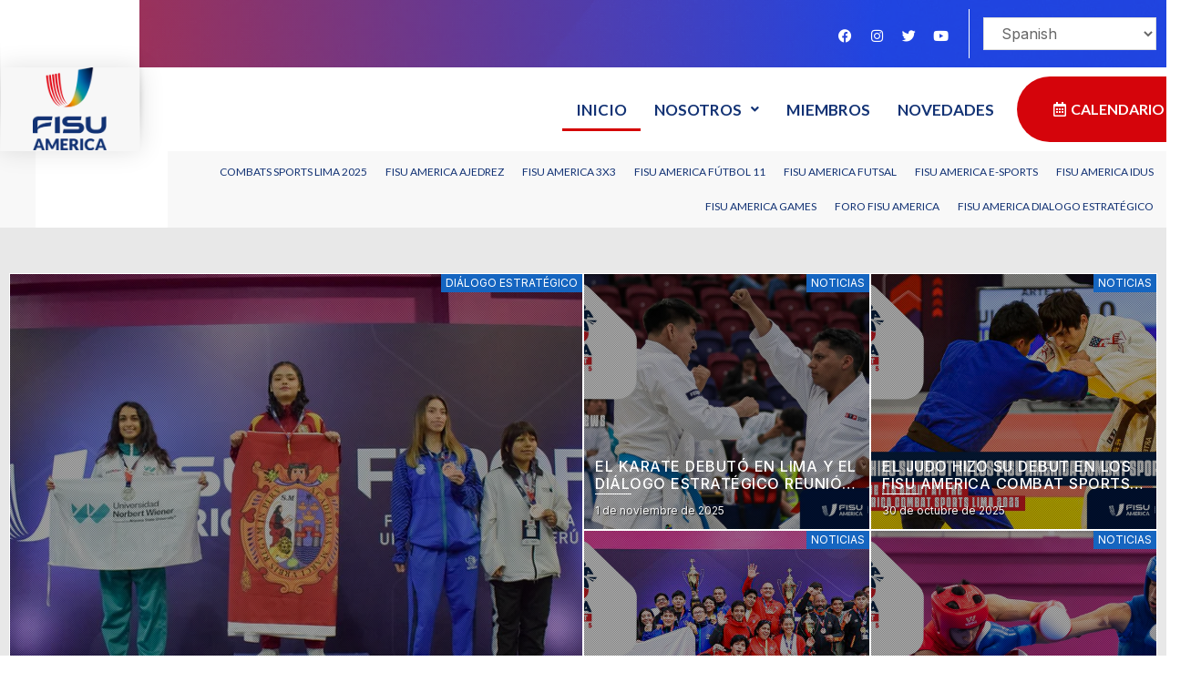

--- FILE ---
content_type: text/html; charset=UTF-8
request_url: https://www.fisuamerica.com/
body_size: 37871
content:
<!DOCTYPE html>
<html lang="es">
<head>
	<meta charset="UTF-8">
		<title>FISU America &#8211; Federacion Internacional del Deporte Universitario de America</title>
<meta name='robots' content='max-image-preview:large' />
<meta name="viewport" content="width=device-width, initial-scale=1"><link rel='dns-prefetch' href='//fonts.googleapis.com' />
<link rel="alternate" type="application/rss+xml" title="FISU America &raquo; Feed" href="https://www.fisuamerica.com/feed/" />
<link rel="alternate" type="application/rss+xml" title="FISU America &raquo; Feed de los comentarios" href="https://www.fisuamerica.com/comments/feed/" />
<link rel="alternate" title="oEmbed (JSON)" type="application/json+oembed" href="https://www.fisuamerica.com/wp-json/oembed/1.0/embed?url=https%3A%2F%2Fwww.fisuamerica.com%2F" />
<link rel="alternate" title="oEmbed (XML)" type="text/xml+oembed" href="https://www.fisuamerica.com/wp-json/oembed/1.0/embed?url=https%3A%2F%2Fwww.fisuamerica.com%2F&#038;format=xml" />
<style id='wp-img-auto-sizes-contain-inline-css'>
img:is([sizes=auto i],[sizes^="auto," i]){contain-intrinsic-size:3000px 1500px}
/*# sourceURL=wp-img-auto-sizes-contain-inline-css */
</style>
<link rel='stylesheet' id='hfe-widgets-style-css' href='https://www.fisuamerica.com/wp-content/plugins/header-footer-elementor/inc/widgets-css/frontend.css?ver=1.6.37' media='all' />
<link rel='stylesheet' id='anwp-pg-styles-css' href='https://www.fisuamerica.com/wp-content/plugins/anwp-post-grid-for-elementor/public/css/styles.min.css?ver=1.3.0' media='all' />
<style id='wp-emoji-styles-inline-css'>

	img.wp-smiley, img.emoji {
		display: inline !important;
		border: none !important;
		box-shadow: none !important;
		height: 1em !important;
		width: 1em !important;
		margin: 0 0.07em !important;
		vertical-align: -0.1em !important;
		background: none !important;
		padding: 0 !important;
	}
/*# sourceURL=wp-emoji-styles-inline-css */
</style>
<style id='classic-theme-styles-inline-css'>
/*! This file is auto-generated */
.wp-block-button__link{color:#fff;background-color:#32373c;border-radius:9999px;box-shadow:none;text-decoration:none;padding:calc(.667em + 2px) calc(1.333em + 2px);font-size:1.125em}.wp-block-file__button{background:#32373c;color:#fff;text-decoration:none}
/*# sourceURL=/wp-includes/css/classic-themes.min.css */
</style>
<link rel='stylesheet' id='dashicons-css' href='https://www.fisuamerica.com/wp-includes/css/dashicons.min.css?ver=6.9' media='all' />
<link rel='stylesheet' id='hfe-style-css' href='https://www.fisuamerica.com/wp-content/plugins/header-footer-elementor/assets/css/header-footer-elementor.css?ver=1.6.37' media='all' />
<link rel='stylesheet' id='elementor-icons-css' href='https://www.fisuamerica.com/wp-content/plugins/elementor/assets/lib/eicons/css/elementor-icons.min.css?ver=5.29.0' media='all' />
<link rel='stylesheet' id='elementor-frontend-css' href='https://www.fisuamerica.com/wp-content/plugins/elementor/assets/css/frontend-lite.min.css?ver=3.20.3' media='all' />
<link rel='stylesheet' id='swiper-css' href='https://www.fisuamerica.com/wp-content/plugins/elementor/assets/lib/swiper/v8/css/swiper.min.css?ver=8.4.5' media='all' />
<link rel='stylesheet' id='elementor-post-106-css' href='https://www.fisuamerica.com/wp-content/uploads/elementor/css/post-106.css?ver=1698267413' media='all' />
<link rel='stylesheet' id='elementor-pro-css' href='https://www.fisuamerica.com/wp-content/plugins/elementor-pro/assets/css/frontend-lite.min.css?ver=3.16.2' media='all' />
<link rel='stylesheet' id='elementor-post-6-css' href='https://www.fisuamerica.com/wp-content/uploads/elementor/css/post-6.css?ver=1745439725' media='all' />
<link rel='stylesheet' id='elementor-post-14875-css' href='https://www.fisuamerica.com/wp-content/uploads/elementor/css/post-14875.css?ver=1701787673' media='all' />
<link rel='stylesheet' id='font-awesome-css' href='https://www.fisuamerica.com/wp-content/themes/oceanwp/assets/fonts/fontawesome/css/all.min.css?ver=6.4.2' media='all' />
<link rel='stylesheet' id='simple-line-icons-css' href='https://www.fisuamerica.com/wp-content/themes/oceanwp/assets/css/third/simple-line-icons.min.css?ver=2.4.0' media='all' />
<link rel='stylesheet' id='oceanwp-style-css' href='https://www.fisuamerica.com/wp-content/themes/oceanwp/assets/css/style.min.css?ver=3.5.5' media='all' />
<link rel='stylesheet' id='oceanwp-google-font-lato-css' href='//fonts.googleapis.com/css?family=Lato%3A100%2C200%2C300%2C400%2C500%2C600%2C700%2C800%2C900%2C100i%2C200i%2C300i%2C400i%2C500i%2C600i%2C700i%2C800i%2C900i&#038;subset=latin&#038;display=swap&#038;ver=6.9' media='all' />
<link rel='stylesheet' id='wpr-text-animations-css-css' href='https://www.fisuamerica.com/wp-content/plugins/royal-elementor-addons/assets/css/lib/animations/text-animations.min.css?ver=1.3.980' media='all' />
<link rel='stylesheet' id='wpr-addons-css-css' href='https://www.fisuamerica.com/wp-content/plugins/royal-elementor-addons/assets/css/frontend.min.css?ver=1.3.980' media='all' />
<link rel='stylesheet' id='font-awesome-5-all-css' href='https://www.fisuamerica.com/wp-content/plugins/elementor/assets/lib/font-awesome/css/all.min.css?ver=4.10.37' media='all' />
<link rel='stylesheet' id='google-fonts-1-css' href='https://fonts.googleapis.com/css?family=Lato%3A100%2C100italic%2C200%2C200italic%2C300%2C300italic%2C400%2C400italic%2C500%2C500italic%2C600%2C600italic%2C700%2C700italic%2C800%2C800italic%2C900%2C900italic%7CCormorant+Upright%3A100%2C100italic%2C200%2C200italic%2C300%2C300italic%2C400%2C400italic%2C500%2C500italic%2C600%2C600italic%2C700%2C700italic%2C800%2C800italic%2C900%2C900italic%7CInter%3A100%2C100italic%2C200%2C200italic%2C300%2C300italic%2C400%2C400italic%2C500%2C500italic%2C600%2C600italic%2C700%2C700italic%2C800%2C800italic%2C900%2C900italic&#038;display=swap&#038;ver=6.9' media='all' />
<link rel='stylesheet' id='elementor-icons-shared-0-css' href='https://www.fisuamerica.com/wp-content/plugins/elementor/assets/lib/font-awesome/css/fontawesome.min.css?ver=5.15.3' media='all' />
<link rel='stylesheet' id='elementor-icons-fa-solid-css' href='https://www.fisuamerica.com/wp-content/plugins/elementor/assets/lib/font-awesome/css/solid.min.css?ver=5.15.3' media='all' />
<link rel='stylesheet' id='elementor-icons-fa-regular-css' href='https://www.fisuamerica.com/wp-content/plugins/elementor/assets/lib/font-awesome/css/regular.min.css?ver=5.15.3' media='all' />
<link rel='stylesheet' id='elementor-icons-fa-brands-css' href='https://www.fisuamerica.com/wp-content/plugins/elementor/assets/lib/font-awesome/css/brands.min.css?ver=5.15.3' media='all' />
<link rel="preconnect" href="https://fonts.gstatic.com/" crossorigin><script data-cfasync="false" src="https://www.fisuamerica.com/wp-includes/js/jquery/jquery.min.js?ver=3.7.1" id="jquery-core-js"></script>
<script data-cfasync="false" src="https://www.fisuamerica.com/wp-includes/js/jquery/jquery-migrate.min.js?ver=3.4.1" id="jquery-migrate-js"></script>
<script src="https://www.fisuamerica.com/wp-content/plugins/wp-file-download/app/includes/elementor/assets/js/jquery.elementor.widgets.js?ver=6.0.2" id="jquery-elementor-widgets-js"></script>
<link rel="https://api.w.org/" href="https://www.fisuamerica.com/wp-json/" /><link rel="alternate" title="JSON" type="application/json" href="https://www.fisuamerica.com/wp-json/wp/v2/pages/6" /><link rel="EditURI" type="application/rsd+xml" title="RSD" href="https://www.fisuamerica.com/xmlrpc.php?rsd" />
<meta name="generator" content="WordPress 6.9" />
<link rel="canonical" href="https://www.fisuamerica.com/" />
<link rel='shortlink' href='https://www.fisuamerica.com/' />
<meta name="generator" content="Elementor 3.20.3; features: e_optimized_assets_loading, e_optimized_css_loading, additional_custom_breakpoints, block_editor_assets_optimize, e_image_loading_optimization; settings: css_print_method-external, google_font-enabled, font_display-swap">
<link rel="icon" href="https://www.fisuamerica.com/wp-content/uploads/2024/02/cropped-logo_fisu_america-32x32.png" sizes="32x32" />
<link rel="icon" href="https://www.fisuamerica.com/wp-content/uploads/2024/02/cropped-logo_fisu_america-192x192.png" sizes="192x192" />
<link rel="apple-touch-icon" href="https://www.fisuamerica.com/wp-content/uploads/2024/02/cropped-logo_fisu_america-180x180.png" />
<meta name="msapplication-TileImage" content="https://www.fisuamerica.com/wp-content/uploads/2024/02/cropped-logo_fisu_america-270x270.png" />
<style id="wpr_lightbox_styles">
				.lg-backdrop {
					background-color: rgba(0,0,0,0.6) !important;
				}
				.lg-toolbar,
				.lg-dropdown {
					background-color: rgba(0,0,0,0.8) !important;
				}
				.lg-dropdown:after {
					border-bottom-color: rgba(0,0,0,0.8) !important;
				}
				.lg-sub-html {
					background-color: rgba(0,0,0,0.8) !important;
				}
				.lg-thumb-outer,
				.lg-progress-bar {
					background-color: #444444 !important;
				}
				.lg-progress {
					background-color: #a90707 !important;
				}
				.lg-icon {
					color: #efefef !important;
					font-size: 20px !important;
				}
				.lg-icon.lg-toogle-thumb {
					font-size: 24px !important;
				}
				.lg-icon:hover,
				.lg-dropdown-text:hover {
					color: #ffffff !important;
				}
				.lg-sub-html,
				.lg-dropdown-text {
					color: #efefef !important;
					font-size: 14px !important;
				}
				#lg-counter {
					color: #efefef !important;
					font-size: 14px !important;
				}
				.lg-prev,
				.lg-next {
					font-size: 35px !important;
				}

				/* Defaults */
				.lg-icon {
				background-color: transparent !important;
				}

				#lg-counter {
				opacity: 0.9;
				}

				.lg-thumb-outer {
				padding: 0 10px;
				}

				.lg-thumb-item {
				border-radius: 0 !important;
				border: none !important;
				opacity: 0.5;
				}

				.lg-thumb-item.active {
					opacity: 1;
				}
	         </style><!-- OceanWP CSS -->
<style type="text/css">
/* General CSS */.container{width:4096px}/* Header CSS */#site-header.has-header-media .overlay-header-media{background-color:rgba(0,0,0,0.5)}/* Typography CSS */h1,h2,h3,h4,h5,h6,.theme-heading,.widget-title,.oceanwp-widget-recent-posts-title,.comment-reply-title,.entry-title,.sidebar-box .widget-title{font-family:Lato}
</style>	<meta name="viewport" content="width=device-width, initial-scale=1.0, viewport-fit=cover" /><style id='wp-block-heading-inline-css'>
h1:where(.wp-block-heading).has-background,h2:where(.wp-block-heading).has-background,h3:where(.wp-block-heading).has-background,h4:where(.wp-block-heading).has-background,h5:where(.wp-block-heading).has-background,h6:where(.wp-block-heading).has-background{padding:1.25em 2.375em}h1.has-text-align-left[style*=writing-mode]:where([style*=vertical-lr]),h1.has-text-align-right[style*=writing-mode]:where([style*=vertical-rl]),h2.has-text-align-left[style*=writing-mode]:where([style*=vertical-lr]),h2.has-text-align-right[style*=writing-mode]:where([style*=vertical-rl]),h3.has-text-align-left[style*=writing-mode]:where([style*=vertical-lr]),h3.has-text-align-right[style*=writing-mode]:where([style*=vertical-rl]),h4.has-text-align-left[style*=writing-mode]:where([style*=vertical-lr]),h4.has-text-align-right[style*=writing-mode]:where([style*=vertical-rl]),h5.has-text-align-left[style*=writing-mode]:where([style*=vertical-lr]),h5.has-text-align-right[style*=writing-mode]:where([style*=vertical-rl]),h6.has-text-align-left[style*=writing-mode]:where([style*=vertical-lr]),h6.has-text-align-right[style*=writing-mode]:where([style*=vertical-rl]){rotate:180deg}
/*# sourceURL=https://www.fisuamerica.com/wp-includes/blocks/heading/style.min.css */
</style>
<style id='wp-block-paragraph-inline-css'>
.is-small-text{font-size:.875em}.is-regular-text{font-size:1em}.is-large-text{font-size:2.25em}.is-larger-text{font-size:3em}.has-drop-cap:not(:focus):first-letter{float:left;font-size:8.4em;font-style:normal;font-weight:100;line-height:.68;margin:.05em .1em 0 0;text-transform:uppercase}body.rtl .has-drop-cap:not(:focus):first-letter{float:none;margin-left:.1em}p.has-drop-cap.has-background{overflow:hidden}:root :where(p.has-background){padding:1.25em 2.375em}:where(p.has-text-color:not(.has-link-color)) a{color:inherit}p.has-text-align-left[style*="writing-mode:vertical-lr"],p.has-text-align-right[style*="writing-mode:vertical-rl"]{rotate:180deg}
/*# sourceURL=https://www.fisuamerica.com/wp-includes/blocks/paragraph/style.min.css */
</style>
<style id='global-styles-inline-css'>
:root{--wp--preset--aspect-ratio--square: 1;--wp--preset--aspect-ratio--4-3: 4/3;--wp--preset--aspect-ratio--3-4: 3/4;--wp--preset--aspect-ratio--3-2: 3/2;--wp--preset--aspect-ratio--2-3: 2/3;--wp--preset--aspect-ratio--16-9: 16/9;--wp--preset--aspect-ratio--9-16: 9/16;--wp--preset--color--black: #000000;--wp--preset--color--cyan-bluish-gray: #abb8c3;--wp--preset--color--white: #ffffff;--wp--preset--color--pale-pink: #f78da7;--wp--preset--color--vivid-red: #cf2e2e;--wp--preset--color--luminous-vivid-orange: #ff6900;--wp--preset--color--luminous-vivid-amber: #fcb900;--wp--preset--color--light-green-cyan: #7bdcb5;--wp--preset--color--vivid-green-cyan: #00d084;--wp--preset--color--pale-cyan-blue: #8ed1fc;--wp--preset--color--vivid-cyan-blue: #0693e3;--wp--preset--color--vivid-purple: #9b51e0;--wp--preset--gradient--vivid-cyan-blue-to-vivid-purple: linear-gradient(135deg,rgb(6,147,227) 0%,rgb(155,81,224) 100%);--wp--preset--gradient--light-green-cyan-to-vivid-green-cyan: linear-gradient(135deg,rgb(122,220,180) 0%,rgb(0,208,130) 100%);--wp--preset--gradient--luminous-vivid-amber-to-luminous-vivid-orange: linear-gradient(135deg,rgb(252,185,0) 0%,rgb(255,105,0) 100%);--wp--preset--gradient--luminous-vivid-orange-to-vivid-red: linear-gradient(135deg,rgb(255,105,0) 0%,rgb(207,46,46) 100%);--wp--preset--gradient--very-light-gray-to-cyan-bluish-gray: linear-gradient(135deg,rgb(238,238,238) 0%,rgb(169,184,195) 100%);--wp--preset--gradient--cool-to-warm-spectrum: linear-gradient(135deg,rgb(74,234,220) 0%,rgb(151,120,209) 20%,rgb(207,42,186) 40%,rgb(238,44,130) 60%,rgb(251,105,98) 80%,rgb(254,248,76) 100%);--wp--preset--gradient--blush-light-purple: linear-gradient(135deg,rgb(255,206,236) 0%,rgb(152,150,240) 100%);--wp--preset--gradient--blush-bordeaux: linear-gradient(135deg,rgb(254,205,165) 0%,rgb(254,45,45) 50%,rgb(107,0,62) 100%);--wp--preset--gradient--luminous-dusk: linear-gradient(135deg,rgb(255,203,112) 0%,rgb(199,81,192) 50%,rgb(65,88,208) 100%);--wp--preset--gradient--pale-ocean: linear-gradient(135deg,rgb(255,245,203) 0%,rgb(182,227,212) 50%,rgb(51,167,181) 100%);--wp--preset--gradient--electric-grass: linear-gradient(135deg,rgb(202,248,128) 0%,rgb(113,206,126) 100%);--wp--preset--gradient--midnight: linear-gradient(135deg,rgb(2,3,129) 0%,rgb(40,116,252) 100%);--wp--preset--font-size--small: 13px;--wp--preset--font-size--medium: 20px;--wp--preset--font-size--large: 36px;--wp--preset--font-size--x-large: 42px;--wp--preset--spacing--20: 0.44rem;--wp--preset--spacing--30: 0.67rem;--wp--preset--spacing--40: 1rem;--wp--preset--spacing--50: 1.5rem;--wp--preset--spacing--60: 2.25rem;--wp--preset--spacing--70: 3.38rem;--wp--preset--spacing--80: 5.06rem;--wp--preset--shadow--natural: 6px 6px 9px rgba(0, 0, 0, 0.2);--wp--preset--shadow--deep: 12px 12px 50px rgba(0, 0, 0, 0.4);--wp--preset--shadow--sharp: 6px 6px 0px rgba(0, 0, 0, 0.2);--wp--preset--shadow--outlined: 6px 6px 0px -3px rgb(255, 255, 255), 6px 6px rgb(0, 0, 0);--wp--preset--shadow--crisp: 6px 6px 0px rgb(0, 0, 0);}:where(.is-layout-flex){gap: 0.5em;}:where(.is-layout-grid){gap: 0.5em;}body .is-layout-flex{display: flex;}.is-layout-flex{flex-wrap: wrap;align-items: center;}.is-layout-flex > :is(*, div){margin: 0;}body .is-layout-grid{display: grid;}.is-layout-grid > :is(*, div){margin: 0;}:where(.wp-block-columns.is-layout-flex){gap: 2em;}:where(.wp-block-columns.is-layout-grid){gap: 2em;}:where(.wp-block-post-template.is-layout-flex){gap: 1.25em;}:where(.wp-block-post-template.is-layout-grid){gap: 1.25em;}.has-black-color{color: var(--wp--preset--color--black) !important;}.has-cyan-bluish-gray-color{color: var(--wp--preset--color--cyan-bluish-gray) !important;}.has-white-color{color: var(--wp--preset--color--white) !important;}.has-pale-pink-color{color: var(--wp--preset--color--pale-pink) !important;}.has-vivid-red-color{color: var(--wp--preset--color--vivid-red) !important;}.has-luminous-vivid-orange-color{color: var(--wp--preset--color--luminous-vivid-orange) !important;}.has-luminous-vivid-amber-color{color: var(--wp--preset--color--luminous-vivid-amber) !important;}.has-light-green-cyan-color{color: var(--wp--preset--color--light-green-cyan) !important;}.has-vivid-green-cyan-color{color: var(--wp--preset--color--vivid-green-cyan) !important;}.has-pale-cyan-blue-color{color: var(--wp--preset--color--pale-cyan-blue) !important;}.has-vivid-cyan-blue-color{color: var(--wp--preset--color--vivid-cyan-blue) !important;}.has-vivid-purple-color{color: var(--wp--preset--color--vivid-purple) !important;}.has-black-background-color{background-color: var(--wp--preset--color--black) !important;}.has-cyan-bluish-gray-background-color{background-color: var(--wp--preset--color--cyan-bluish-gray) !important;}.has-white-background-color{background-color: var(--wp--preset--color--white) !important;}.has-pale-pink-background-color{background-color: var(--wp--preset--color--pale-pink) !important;}.has-vivid-red-background-color{background-color: var(--wp--preset--color--vivid-red) !important;}.has-luminous-vivid-orange-background-color{background-color: var(--wp--preset--color--luminous-vivid-orange) !important;}.has-luminous-vivid-amber-background-color{background-color: var(--wp--preset--color--luminous-vivid-amber) !important;}.has-light-green-cyan-background-color{background-color: var(--wp--preset--color--light-green-cyan) !important;}.has-vivid-green-cyan-background-color{background-color: var(--wp--preset--color--vivid-green-cyan) !important;}.has-pale-cyan-blue-background-color{background-color: var(--wp--preset--color--pale-cyan-blue) !important;}.has-vivid-cyan-blue-background-color{background-color: var(--wp--preset--color--vivid-cyan-blue) !important;}.has-vivid-purple-background-color{background-color: var(--wp--preset--color--vivid-purple) !important;}.has-black-border-color{border-color: var(--wp--preset--color--black) !important;}.has-cyan-bluish-gray-border-color{border-color: var(--wp--preset--color--cyan-bluish-gray) !important;}.has-white-border-color{border-color: var(--wp--preset--color--white) !important;}.has-pale-pink-border-color{border-color: var(--wp--preset--color--pale-pink) !important;}.has-vivid-red-border-color{border-color: var(--wp--preset--color--vivid-red) !important;}.has-luminous-vivid-orange-border-color{border-color: var(--wp--preset--color--luminous-vivid-orange) !important;}.has-luminous-vivid-amber-border-color{border-color: var(--wp--preset--color--luminous-vivid-amber) !important;}.has-light-green-cyan-border-color{border-color: var(--wp--preset--color--light-green-cyan) !important;}.has-vivid-green-cyan-border-color{border-color: var(--wp--preset--color--vivid-green-cyan) !important;}.has-pale-cyan-blue-border-color{border-color: var(--wp--preset--color--pale-cyan-blue) !important;}.has-vivid-cyan-blue-border-color{border-color: var(--wp--preset--color--vivid-cyan-blue) !important;}.has-vivid-purple-border-color{border-color: var(--wp--preset--color--vivid-purple) !important;}.has-vivid-cyan-blue-to-vivid-purple-gradient-background{background: var(--wp--preset--gradient--vivid-cyan-blue-to-vivid-purple) !important;}.has-light-green-cyan-to-vivid-green-cyan-gradient-background{background: var(--wp--preset--gradient--light-green-cyan-to-vivid-green-cyan) !important;}.has-luminous-vivid-amber-to-luminous-vivid-orange-gradient-background{background: var(--wp--preset--gradient--luminous-vivid-amber-to-luminous-vivid-orange) !important;}.has-luminous-vivid-orange-to-vivid-red-gradient-background{background: var(--wp--preset--gradient--luminous-vivid-orange-to-vivid-red) !important;}.has-very-light-gray-to-cyan-bluish-gray-gradient-background{background: var(--wp--preset--gradient--very-light-gray-to-cyan-bluish-gray) !important;}.has-cool-to-warm-spectrum-gradient-background{background: var(--wp--preset--gradient--cool-to-warm-spectrum) !important;}.has-blush-light-purple-gradient-background{background: var(--wp--preset--gradient--blush-light-purple) !important;}.has-blush-bordeaux-gradient-background{background: var(--wp--preset--gradient--blush-bordeaux) !important;}.has-luminous-dusk-gradient-background{background: var(--wp--preset--gradient--luminous-dusk) !important;}.has-pale-ocean-gradient-background{background: var(--wp--preset--gradient--pale-ocean) !important;}.has-electric-grass-gradient-background{background: var(--wp--preset--gradient--electric-grass) !important;}.has-midnight-gradient-background{background: var(--wp--preset--gradient--midnight) !important;}.has-small-font-size{font-size: var(--wp--preset--font-size--small) !important;}.has-medium-font-size{font-size: var(--wp--preset--font-size--medium) !important;}.has-large-font-size{font-size: var(--wp--preset--font-size--large) !important;}.has-x-large-font-size{font-size: var(--wp--preset--font-size--x-large) !important;}
/*# sourceURL=global-styles-inline-css */
</style>
<link rel='stylesheet' id='wpfd-modal-css' href='https://www.fisuamerica.com/wp-content/plugins/wp-file-download/app/admin/assets/css/leanmodal.css?ver=6.9' media='all' />
<link rel='stylesheet' id='wpfd-elementor-widget-style-css' href='https://www.fisuamerica.com/wp-content/plugins/wp-file-download/app/includes/elementor/assets/css/elementor.widgets.css?ver=6.0.2' media='all' />
<link rel='stylesheet' id='wpfd-jquery-tagit-css' href='https://www.fisuamerica.com/wp-content/plugins/wp-file-download/app/admin/assets/css/jquery.tagit.css?ver=6.9' media='all' />
<link rel='stylesheet' id='wpfd-daterangepicker-style-css' href='https://www.fisuamerica.com/wp-content/plugins/wp-file-download/app/admin/assets/ui/css/daterangepicker.css?ver=6.0.2' media='all' />
<link rel='stylesheet' id='wpfd-chosen-style-css' href='https://www.fisuamerica.com/wp-content/plugins/wp-file-download/app/admin/assets/css/chosen.css?ver=6.0.2' media='all' />
<link rel='stylesheet' id='wpfd-jquery-qtip-style-css' href='https://www.fisuamerica.com/wp-content/plugins/wp-file-download/app/admin/assets/ui/css/jquery.qtip.css?ver=6.0.2' media='all' />
<link rel='stylesheet' id='wpfd-elementor-widget-dark-style-css' href='https://www.fisuamerica.com/wp-content/plugins/wp-file-download/app/includes/elementor/assets/css/elementor.dark.css?ver=3.20.3' media='(prefers-color-scheme: dark)' />
<link rel='stylesheet' id='wpfd-elementor-widget-light-style-css' href='https://www.fisuamerica.com/wp-content/plugins/wp-file-download/app/includes/elementor/assets/css/elementor.light.css?ver=3.20.3' media='(prefers-color-scheme: light)' />
<link rel='stylesheet' id='twae-common-styles-css' href='https://www.fisuamerica.com/wp-content/plugins/timeline-widget-addon-for-elementor/assets/css/twae-common-styles.min.css?ver=1.5.8' media='all' />
<link rel='stylesheet' id='twae-horizontal-timeline-css' href='https://www.fisuamerica.com/wp-content/plugins/timeline-widget-addon-for-elementor/assets/css/twae-horizontal-timeline.min.css?ver=1.5.8' media='all' />
<link rel='stylesheet' id='e-animations-css' href='https://www.fisuamerica.com/wp-content/plugins/elementor/assets/lib/animations/animations.min.css?ver=3.20.3' media='all' />
</head>
<body class="home wp-singular page-template page-template-elementor_canvas page page-id-6 wp-embed-responsive wp-theme-oceanwp theme--oceanwp ehf-header ehf-template-oceanwp ehf-stylesheet-oceanwp oceanwp-theme dropdown-mobile no-header-border default-breakpoint content-full-screen page-header-disabled elementor-default elementor-template-canvas elementor-kit-106 elementor-page elementor-page-6">
			<header id="masthead" itemscope="itemscope" itemtype="https://schema.org/WPHeader">
			<p class="main-title bhf-hidden" itemprop="headline"><a href="https://www.fisuamerica.com" title="FISU America" rel="home">FISU America</a></p>
					<div data-elementor-type="wp-post" data-elementor-id="14875" class="elementor elementor-14875" data-elementor-post-type="elementor-hf">
						<section class="elementor-section elementor-top-section elementor-element elementor-element-01ca730 elementor-section-boxed elementor-section-height-default elementor-section-height-default wpr-particle-no wpr-jarallax-no wpr-parallax-no wpr-sticky-section-no" data-id="01ca730" data-element_type="section" data-settings="{&quot;background_background&quot;:&quot;classic&quot;}">
							<div class="elementor-background-overlay"></div>
							<div class="elementor-container elementor-column-gap-default">
					<div class="elementor-column elementor-col-50 elementor-top-column elementor-element elementor-element-9454d94" data-id="9454d94" data-element_type="column" data-settings="{&quot;background_background&quot;:&quot;classic&quot;}">
			<div class="elementor-widget-wrap">
					<div class="elementor-background-overlay"></div>
							</div>
		</div>
				<div class="elementor-column elementor-col-50 elementor-top-column elementor-element elementor-element-c7fccea" data-id="c7fccea" data-element_type="column">
			<div class="elementor-widget-wrap elementor-element-populated">
						<section class="elementor-section elementor-inner-section elementor-element elementor-element-c55e352 elementor-section-boxed elementor-section-height-default elementor-section-height-default wpr-particle-no wpr-jarallax-no wpr-parallax-no wpr-sticky-section-no" data-id="c55e352" data-element_type="section">
						<div class="elementor-container elementor-column-gap-default">
					<div class="elementor-column elementor-col-50 elementor-inner-column elementor-element elementor-element-97a1e32" data-id="97a1e32" data-element_type="column">
			<div class="elementor-widget-wrap elementor-element-populated">
						<div class="elementor-element elementor-element-0788c6a e-grid-align-right elementor-shape-rounded elementor-grid-0 elementor-widget elementor-widget-social-icons" data-id="0788c6a" data-element_type="widget" data-widget_type="social-icons.default">
				<div class="elementor-widget-container">
			<style>/*! elementor - v3.20.0 - 26-03-2024 */
.elementor-widget-social-icons.elementor-grid-0 .elementor-widget-container,.elementor-widget-social-icons.elementor-grid-mobile-0 .elementor-widget-container,.elementor-widget-social-icons.elementor-grid-tablet-0 .elementor-widget-container{line-height:1;font-size:0}.elementor-widget-social-icons:not(.elementor-grid-0):not(.elementor-grid-tablet-0):not(.elementor-grid-mobile-0) .elementor-grid{display:inline-grid}.elementor-widget-social-icons .elementor-grid{grid-column-gap:var(--grid-column-gap,5px);grid-row-gap:var(--grid-row-gap,5px);grid-template-columns:var(--grid-template-columns);justify-content:var(--justify-content,center);justify-items:var(--justify-content,center)}.elementor-icon.elementor-social-icon{font-size:var(--icon-size,25px);line-height:var(--icon-size,25px);width:calc(var(--icon-size, 25px) + 2 * var(--icon-padding, .5em));height:calc(var(--icon-size, 25px) + 2 * var(--icon-padding, .5em))}.elementor-social-icon{--e-social-icon-icon-color:#fff;display:inline-flex;background-color:#69727d;align-items:center;justify-content:center;text-align:center;cursor:pointer}.elementor-social-icon i{color:var(--e-social-icon-icon-color)}.elementor-social-icon svg{fill:var(--e-social-icon-icon-color)}.elementor-social-icon:last-child{margin:0}.elementor-social-icon:hover{opacity:.9;color:#fff}.elementor-social-icon-android{background-color:#a4c639}.elementor-social-icon-apple{background-color:#999}.elementor-social-icon-behance{background-color:#1769ff}.elementor-social-icon-bitbucket{background-color:#205081}.elementor-social-icon-codepen{background-color:#000}.elementor-social-icon-delicious{background-color:#39f}.elementor-social-icon-deviantart{background-color:#05cc47}.elementor-social-icon-digg{background-color:#005be2}.elementor-social-icon-dribbble{background-color:#ea4c89}.elementor-social-icon-elementor{background-color:#d30c5c}.elementor-social-icon-envelope{background-color:#ea4335}.elementor-social-icon-facebook,.elementor-social-icon-facebook-f{background-color:#3b5998}.elementor-social-icon-flickr{background-color:#0063dc}.elementor-social-icon-foursquare{background-color:#2d5be3}.elementor-social-icon-free-code-camp,.elementor-social-icon-freecodecamp{background-color:#006400}.elementor-social-icon-github{background-color:#333}.elementor-social-icon-gitlab{background-color:#e24329}.elementor-social-icon-globe{background-color:#69727d}.elementor-social-icon-google-plus,.elementor-social-icon-google-plus-g{background-color:#dd4b39}.elementor-social-icon-houzz{background-color:#7ac142}.elementor-social-icon-instagram{background-color:#262626}.elementor-social-icon-jsfiddle{background-color:#487aa2}.elementor-social-icon-link{background-color:#818a91}.elementor-social-icon-linkedin,.elementor-social-icon-linkedin-in{background-color:#0077b5}.elementor-social-icon-medium{background-color:#00ab6b}.elementor-social-icon-meetup{background-color:#ec1c40}.elementor-social-icon-mixcloud{background-color:#273a4b}.elementor-social-icon-odnoklassniki{background-color:#f4731c}.elementor-social-icon-pinterest{background-color:#bd081c}.elementor-social-icon-product-hunt{background-color:#da552f}.elementor-social-icon-reddit{background-color:#ff4500}.elementor-social-icon-rss{background-color:#f26522}.elementor-social-icon-shopping-cart{background-color:#4caf50}.elementor-social-icon-skype{background-color:#00aff0}.elementor-social-icon-slideshare{background-color:#0077b5}.elementor-social-icon-snapchat{background-color:#fffc00}.elementor-social-icon-soundcloud{background-color:#f80}.elementor-social-icon-spotify{background-color:#2ebd59}.elementor-social-icon-stack-overflow{background-color:#fe7a15}.elementor-social-icon-steam{background-color:#00adee}.elementor-social-icon-stumbleupon{background-color:#eb4924}.elementor-social-icon-telegram{background-color:#2ca5e0}.elementor-social-icon-threads{background-color:#000}.elementor-social-icon-thumb-tack{background-color:#1aa1d8}.elementor-social-icon-tripadvisor{background-color:#589442}.elementor-social-icon-tumblr{background-color:#35465c}.elementor-social-icon-twitch{background-color:#6441a5}.elementor-social-icon-twitter{background-color:#1da1f2}.elementor-social-icon-viber{background-color:#665cac}.elementor-social-icon-vimeo{background-color:#1ab7ea}.elementor-social-icon-vk{background-color:#45668e}.elementor-social-icon-weibo{background-color:#dd2430}.elementor-social-icon-weixin{background-color:#31a918}.elementor-social-icon-whatsapp{background-color:#25d366}.elementor-social-icon-wordpress{background-color:#21759b}.elementor-social-icon-x-twitter{background-color:#000}.elementor-social-icon-xing{background-color:#026466}.elementor-social-icon-yelp{background-color:#af0606}.elementor-social-icon-youtube{background-color:#cd201f}.elementor-social-icon-500px{background-color:#0099e5}.elementor-shape-rounded .elementor-icon.elementor-social-icon{border-radius:10%}.elementor-shape-circle .elementor-icon.elementor-social-icon{border-radius:50%}</style>		<div class="elementor-social-icons-wrapper elementor-grid">
							<span class="elementor-grid-item">
					<a class="elementor-icon elementor-social-icon elementor-social-icon-facebook elementor-repeater-item-9be97c6" href="https://www.facebook.com/fisuamerica" target="_blank">
						<span class="elementor-screen-only">Facebook</span>
						<i class="fab fa-facebook"></i>					</a>
				</span>
							<span class="elementor-grid-item">
					<a class="elementor-icon elementor-social-icon elementor-social-icon-instagram elementor-repeater-item-7aa5310" href="https://www.instagram.com/fisuamerica/" target="_blank">
						<span class="elementor-screen-only">Instagram</span>
						<i class="fab fa-instagram"></i>					</a>
				</span>
							<span class="elementor-grid-item">
					<a class="elementor-icon elementor-social-icon elementor-social-icon-twitter elementor-repeater-item-c2d2947" href="https://twitter.com/fisu_america" target="_blank">
						<span class="elementor-screen-only">Twitter</span>
						<i class="fab fa-twitter"></i>					</a>
				</span>
							<span class="elementor-grid-item">
					<a class="elementor-icon elementor-social-icon elementor-social-icon-youtube elementor-repeater-item-304356d" href="https://www.youtube.com/channel/UCIaOT3mROrZtEwvEQB-rjxQ" target="_blank">
						<span class="elementor-screen-only">Youtube</span>
						<i class="fab fa-youtube"></i>					</a>
				</span>
					</div>
				</div>
				</div>
					</div>
		</div>
				<div class="elementor-column elementor-col-50 elementor-inner-column elementor-element elementor-element-9dc5301" data-id="9dc5301" data-element_type="column">
			<div class="elementor-widget-wrap elementor-element-populated">
						<div class="elementor-element elementor-element-b79e47e elementor-widget elementor-widget-shortcode" data-id="b79e47e" data-element_type="widget" data-widget_type="shortcode.default">
				<div class="elementor-widget-container">
					<div class="elementor-shortcode"><div class="gtranslate_wrapper" id="gt-wrapper-49244831"></div></div>
				</div>
				</div>
					</div>
		</div>
					</div>
		</section>
					</div>
		</div>
					</div>
		</section>
				<section class="elementor-section elementor-top-section elementor-element elementor-element-e8580a9 elementor-section-stretched elementor-section-content-middle elementor-section-boxed elementor-section-height-default elementor-section-height-default wpr-particle-no wpr-jarallax-no wpr-parallax-no wpr-sticky-section-no" data-id="e8580a9" data-element_type="section" data-settings="{&quot;stretch_section&quot;:&quot;section-stretched&quot;,&quot;background_background&quot;:&quot;classic&quot;}">
						<div class="elementor-container elementor-column-gap-no">
					<div class="elementor-column elementor-col-50 elementor-top-column elementor-element elementor-element-d81be6f" data-id="d81be6f" data-element_type="column" data-settings="{&quot;background_background&quot;:&quot;classic&quot;}">
			<div class="elementor-widget-wrap elementor-element-populated">
						<div class="elementor-element elementor-element-a9886f3 elementor-widget__width-initial elementor-absolute elementor-widget elementor-widget-image" data-id="a9886f3" data-element_type="widget" data-settings="{&quot;_position&quot;:&quot;absolute&quot;}" data-widget_type="image.default">
				<div class="elementor-widget-container">
			<style>/*! elementor - v3.20.0 - 26-03-2024 */
.elementor-widget-image{text-align:center}.elementor-widget-image a{display:inline-block}.elementor-widget-image a img[src$=".svg"]{width:48px}.elementor-widget-image img{vertical-align:middle;display:inline-block}</style>										<img width="744" height="839" src="https://www.fisuamerica.com/wp-content/uploads/2022/02/fisu_america_colored.png" class="attachment-large size-large wp-image-12899" alt="" srcset="https://www.fisuamerica.com/wp-content/uploads/2022/02/fisu_america_colored.png 744w, https://www.fisuamerica.com/wp-content/uploads/2022/02/fisu_america_colored-266x300.png 266w" sizes="(max-width: 744px) 100vw, 744px" />													</div>
				</div>
				<div class="elementor-element elementor-element-114da0c elementor-widget__width-initial elementor-absolute elementor-widget elementor-widget-image" data-id="114da0c" data-element_type="widget" data-settings="{&quot;_position&quot;:&quot;absolute&quot;}" data-widget_type="image.default">
				<div class="elementor-widget-container">
													<img width="9" height="148" src="https://www.fisuamerica.com/wp-content/uploads/2022/02/sombra-esq.png" class="attachment-large size-large wp-image-13157" alt="" />													</div>
				</div>
				<div class="elementor-element elementor-element-b9bd480 elementor-widget__width-initial elementor-absolute elementor-widget elementor-widget-image" data-id="b9bd480" data-element_type="widget" data-settings="{&quot;_position&quot;:&quot;absolute&quot;}" data-widget_type="image.default">
				<div class="elementor-widget-container">
													<img width="9" height="148" src="https://www.fisuamerica.com/wp-content/uploads/2022/02/sombra-dir.png" class="attachment-large size-large wp-image-13156" alt="" />													</div>
				</div>
					</div>
		</div>
				<div class="elementor-column elementor-col-50 elementor-top-column elementor-element elementor-element-f4a03ab" data-id="f4a03ab" data-element_type="column" data-settings="{&quot;background_background&quot;:&quot;classic&quot;}">
			<div class="elementor-widget-wrap elementor-element-populated">
						<section class="elementor-section elementor-inner-section elementor-element elementor-element-05e6cc9 elementor-section-boxed elementor-section-height-default elementor-section-height-default wpr-particle-no wpr-jarallax-no wpr-parallax-no wpr-sticky-section-no" data-id="05e6cc9" data-element_type="section">
						<div class="elementor-container elementor-column-gap-default">
					<div class="elementor-column elementor-col-50 elementor-inner-column elementor-element elementor-element-9cfa552" data-id="9cfa552" data-element_type="column">
			<div class="elementor-widget-wrap elementor-element-populated">
						<div class="elementor-element elementor-element-0e0c07b hfe-nav-menu__align-right hfe-submenu-icon-arrow hfe-submenu-animation-none hfe-link-redirect-child hfe-nav-menu__breakpoint-tablet elementor-widget elementor-widget-navigation-menu" data-id="0e0c07b" data-element_type="widget" data-settings="{&quot;padding_horizontal_menu_item&quot;:{&quot;unit&quot;:&quot;px&quot;,&quot;size&quot;:15,&quot;sizes&quot;:[]},&quot;padding_horizontal_menu_item_tablet&quot;:{&quot;unit&quot;:&quot;px&quot;,&quot;size&quot;:&quot;&quot;,&quot;sizes&quot;:[]},&quot;padding_horizontal_menu_item_mobile&quot;:{&quot;unit&quot;:&quot;px&quot;,&quot;size&quot;:&quot;&quot;,&quot;sizes&quot;:[]},&quot;padding_vertical_menu_item&quot;:{&quot;unit&quot;:&quot;px&quot;,&quot;size&quot;:15,&quot;sizes&quot;:[]},&quot;padding_vertical_menu_item_tablet&quot;:{&quot;unit&quot;:&quot;px&quot;,&quot;size&quot;:&quot;&quot;,&quot;sizes&quot;:[]},&quot;padding_vertical_menu_item_mobile&quot;:{&quot;unit&quot;:&quot;px&quot;,&quot;size&quot;:&quot;&quot;,&quot;sizes&quot;:[]},&quot;menu_space_between&quot;:{&quot;unit&quot;:&quot;px&quot;,&quot;size&quot;:&quot;&quot;,&quot;sizes&quot;:[]},&quot;menu_space_between_tablet&quot;:{&quot;unit&quot;:&quot;px&quot;,&quot;size&quot;:&quot;&quot;,&quot;sizes&quot;:[]},&quot;menu_space_between_mobile&quot;:{&quot;unit&quot;:&quot;px&quot;,&quot;size&quot;:&quot;&quot;,&quot;sizes&quot;:[]},&quot;menu_row_space&quot;:{&quot;unit&quot;:&quot;px&quot;,&quot;size&quot;:&quot;&quot;,&quot;sizes&quot;:[]},&quot;menu_row_space_tablet&quot;:{&quot;unit&quot;:&quot;px&quot;,&quot;size&quot;:&quot;&quot;,&quot;sizes&quot;:[]},&quot;menu_row_space_mobile&quot;:{&quot;unit&quot;:&quot;px&quot;,&quot;size&quot;:&quot;&quot;,&quot;sizes&quot;:[]},&quot;dropdown_border_radius&quot;:{&quot;unit&quot;:&quot;px&quot;,&quot;top&quot;:&quot;&quot;,&quot;right&quot;:&quot;&quot;,&quot;bottom&quot;:&quot;&quot;,&quot;left&quot;:&quot;&quot;,&quot;isLinked&quot;:true},&quot;dropdown_border_radius_tablet&quot;:{&quot;unit&quot;:&quot;px&quot;,&quot;top&quot;:&quot;&quot;,&quot;right&quot;:&quot;&quot;,&quot;bottom&quot;:&quot;&quot;,&quot;left&quot;:&quot;&quot;,&quot;isLinked&quot;:true},&quot;dropdown_border_radius_mobile&quot;:{&quot;unit&quot;:&quot;px&quot;,&quot;top&quot;:&quot;&quot;,&quot;right&quot;:&quot;&quot;,&quot;bottom&quot;:&quot;&quot;,&quot;left&quot;:&quot;&quot;,&quot;isLinked&quot;:true},&quot;width_dropdown_item&quot;:{&quot;unit&quot;:&quot;px&quot;,&quot;size&quot;:&quot;220&quot;,&quot;sizes&quot;:[]},&quot;width_dropdown_item_tablet&quot;:{&quot;unit&quot;:&quot;px&quot;,&quot;size&quot;:&quot;&quot;,&quot;sizes&quot;:[]},&quot;width_dropdown_item_mobile&quot;:{&quot;unit&quot;:&quot;px&quot;,&quot;size&quot;:&quot;&quot;,&quot;sizes&quot;:[]},&quot;padding_horizontal_dropdown_item&quot;:{&quot;unit&quot;:&quot;px&quot;,&quot;size&quot;:&quot;&quot;,&quot;sizes&quot;:[]},&quot;padding_horizontal_dropdown_item_tablet&quot;:{&quot;unit&quot;:&quot;px&quot;,&quot;size&quot;:&quot;&quot;,&quot;sizes&quot;:[]},&quot;padding_horizontal_dropdown_item_mobile&quot;:{&quot;unit&quot;:&quot;px&quot;,&quot;size&quot;:&quot;&quot;,&quot;sizes&quot;:[]},&quot;padding_vertical_dropdown_item&quot;:{&quot;unit&quot;:&quot;px&quot;,&quot;size&quot;:15,&quot;sizes&quot;:[]},&quot;padding_vertical_dropdown_item_tablet&quot;:{&quot;unit&quot;:&quot;px&quot;,&quot;size&quot;:&quot;&quot;,&quot;sizes&quot;:[]},&quot;padding_vertical_dropdown_item_mobile&quot;:{&quot;unit&quot;:&quot;px&quot;,&quot;size&quot;:&quot;&quot;,&quot;sizes&quot;:[]},&quot;distance_from_menu&quot;:{&quot;unit&quot;:&quot;px&quot;,&quot;size&quot;:&quot;&quot;,&quot;sizes&quot;:[]},&quot;distance_from_menu_tablet&quot;:{&quot;unit&quot;:&quot;px&quot;,&quot;size&quot;:&quot;&quot;,&quot;sizes&quot;:[]},&quot;distance_from_menu_mobile&quot;:{&quot;unit&quot;:&quot;px&quot;,&quot;size&quot;:&quot;&quot;,&quot;sizes&quot;:[]},&quot;toggle_size&quot;:{&quot;unit&quot;:&quot;px&quot;,&quot;size&quot;:&quot;&quot;,&quot;sizes&quot;:[]},&quot;toggle_size_tablet&quot;:{&quot;unit&quot;:&quot;px&quot;,&quot;size&quot;:&quot;&quot;,&quot;sizes&quot;:[]},&quot;toggle_size_mobile&quot;:{&quot;unit&quot;:&quot;px&quot;,&quot;size&quot;:&quot;&quot;,&quot;sizes&quot;:[]},&quot;toggle_border_width&quot;:{&quot;unit&quot;:&quot;px&quot;,&quot;size&quot;:&quot;&quot;,&quot;sizes&quot;:[]},&quot;toggle_border_width_tablet&quot;:{&quot;unit&quot;:&quot;px&quot;,&quot;size&quot;:&quot;&quot;,&quot;sizes&quot;:[]},&quot;toggle_border_width_mobile&quot;:{&quot;unit&quot;:&quot;px&quot;,&quot;size&quot;:&quot;&quot;,&quot;sizes&quot;:[]},&quot;toggle_border_radius&quot;:{&quot;unit&quot;:&quot;px&quot;,&quot;size&quot;:&quot;&quot;,&quot;sizes&quot;:[]},&quot;toggle_border_radius_tablet&quot;:{&quot;unit&quot;:&quot;px&quot;,&quot;size&quot;:&quot;&quot;,&quot;sizes&quot;:[]},&quot;toggle_border_radius_mobile&quot;:{&quot;unit&quot;:&quot;px&quot;,&quot;size&quot;:&quot;&quot;,&quot;sizes&quot;:[]}}" data-widget_type="navigation-menu.default">
				<div class="elementor-widget-container">
						<div class="hfe-nav-menu hfe-layout-horizontal hfe-nav-menu-layout horizontal hfe-pointer__underline hfe-animation__fade" data-layout="horizontal">
				<div role="button" class="hfe-nav-menu__toggle elementor-clickable">
					<span class="screen-reader-text">Menú</span>
					<div class="hfe-nav-menu-icon">
						<i aria-hidden="true"  class="fas fa-align-justify"></i>					</div>
				</div>
				<nav class="hfe-nav-menu__layout-horizontal hfe-nav-menu__submenu-arrow" data-toggle-icon="&lt;i aria-hidden=&quot;true&quot; tabindex=&quot;0&quot; class=&quot;fas fa-align-justify&quot;&gt;&lt;/i&gt;" data-close-icon="&lt;i aria-hidden=&quot;true&quot; tabindex=&quot;0&quot; class=&quot;far fa-window-close&quot;&gt;&lt;/i&gt;" data-full-width="yes">
					<ul id="menu-1-0e0c07b" class="hfe-nav-menu"><li id="menu-item-15564" class="menu-item menu-item-type-post_type menu-item-object-page menu-item-home current-menu-item page_item page-item-6 current_page_item parent hfe-creative-menu"><a href="https://www.fisuamerica.com/" class = "hfe-menu-item">Inicio</a></li>
<li id="menu-item-42" class="menu-item menu-item-type-custom menu-item-object-custom menu-item-has-children parent hfe-has-submenu hfe-creative-menu"><div class="hfe-has-submenu-container"><a href="#" class = "hfe-menu-item">Nosotros<span class='hfe-menu-toggle sub-arrow hfe-menu-child-0'><i class='fa'></i></span></a></div>
<ul class="sub-menu">
	<li id="menu-item-16106" class="menu-item menu-item-type-post_type menu-item-object-page hfe-creative-menu"><a href="https://www.fisuamerica.com/fisu-america-quienes-somos/" class = "hfe-sub-menu-item">Quienes Somos</a></li>
	<li id="menu-item-15590" class="menu-item menu-item-type-post_type menu-item-object-page hfe-creative-menu"><a href="https://www.fisuamerica.com/executive-comitee/" class = "hfe-sub-menu-item">Comité Ejecutivo</a></li>
	<li id="menu-item-16884" class="menu-item menu-item-type-post_type menu-item-object-page hfe-creative-menu"><a href="https://www.fisuamerica.com/comisiones/" class = "hfe-sub-menu-item">Comisiones</a></li>
</ul>
</li>
<li id="menu-item-44" class="menu-item menu-item-type-custom menu-item-object-custom parent hfe-creative-menu"><a href="#" class = "hfe-menu-item">Miembros</a></li>
<li id="menu-item-15615" class="menu-item menu-item-type-post_type menu-item-object-page parent hfe-creative-menu"><a href="https://www.fisuamerica.com/noticias/" class = "hfe-menu-item">Novedades</a></li>
</ul> 
				</nav>
			</div>
					</div>
				</div>
					</div>
		</div>
				<div class="elementor-column elementor-col-50 elementor-inner-column elementor-element elementor-element-35708fc" data-id="35708fc" data-element_type="column">
			<div class="elementor-widget-wrap elementor-element-populated">
						<div class="elementor-element elementor-element-6be8be2 elementor-align-right elementor-widget elementor-widget-button" data-id="6be8be2" data-element_type="widget" data-widget_type="button.default">
				<div class="elementor-widget-container">
					<div class="elementor-button-wrapper">
			<a class="elementor-button elementor-button-link elementor-size-sm elementor-animation-wobble-vertical" href="https://www.fisuamerica.com/#calendar">
						<span class="elementor-button-content-wrapper">
						<span class="elementor-button-icon elementor-align-icon-left">
				<i aria-hidden="true" class="far fa-calendar-alt"></i>			</span>
						<span class="elementor-button-text">Calendario</span>
		</span>
					</a>
		</div>
				</div>
				</div>
					</div>
		</div>
					</div>
		</section>
					</div>
		</div>
					</div>
		</section>
				<section class="elementor-section elementor-top-section elementor-element elementor-element-d230808 elementor-section-boxed elementor-section-height-default elementor-section-height-default wpr-particle-no wpr-jarallax-no wpr-parallax-no wpr-sticky-section-no" data-id="d230808" data-element_type="section" data-settings="{&quot;background_background&quot;:&quot;classic&quot;}">
						<div class="elementor-container elementor-column-gap-default">
					<div class="elementor-column elementor-col-33 elementor-top-column elementor-element elementor-element-2dae7e8" data-id="2dae7e8" data-element_type="column">
			<div class="elementor-widget-wrap">
							</div>
		</div>
				<div class="elementor-column elementor-col-33 elementor-top-column elementor-element elementor-element-ab8c950" data-id="ab8c950" data-element_type="column" data-settings="{&quot;background_background&quot;:&quot;classic&quot;}">
			<div class="elementor-widget-wrap">
							</div>
		</div>
				<div class="elementor-column elementor-col-33 elementor-top-column elementor-element elementor-element-8d149be" data-id="8d149be" data-element_type="column" data-settings="{&quot;background_background&quot;:&quot;classic&quot;}">
			<div class="elementor-widget-wrap elementor-element-populated">
						<div class="elementor-element elementor-element-50a91e3 hfe-nav-menu__align-right elementor-widget__width-initial hfe-submenu-icon-arrow hfe-submenu-animation-none hfe-link-redirect-child hfe-nav-menu__breakpoint-tablet elementor-widget elementor-widget-navigation-menu" data-id="50a91e3" data-element_type="widget" data-settings="{&quot;menu_space_between&quot;:{&quot;unit&quot;:&quot;px&quot;,&quot;size&quot;:0,&quot;sizes&quot;:[]},&quot;padding_horizontal_menu_item&quot;:{&quot;unit&quot;:&quot;px&quot;,&quot;size&quot;:10,&quot;sizes&quot;:[]},&quot;padding_vertical_menu_item&quot;:{&quot;unit&quot;:&quot;px&quot;,&quot;size&quot;:13,&quot;sizes&quot;:[]},&quot;padding_horizontal_menu_item_tablet&quot;:{&quot;unit&quot;:&quot;px&quot;,&quot;size&quot;:&quot;&quot;,&quot;sizes&quot;:[]},&quot;padding_horizontal_menu_item_mobile&quot;:{&quot;unit&quot;:&quot;px&quot;,&quot;size&quot;:&quot;&quot;,&quot;sizes&quot;:[]},&quot;padding_vertical_menu_item_tablet&quot;:{&quot;unit&quot;:&quot;px&quot;,&quot;size&quot;:&quot;&quot;,&quot;sizes&quot;:[]},&quot;padding_vertical_menu_item_mobile&quot;:{&quot;unit&quot;:&quot;px&quot;,&quot;size&quot;:&quot;&quot;,&quot;sizes&quot;:[]},&quot;menu_space_between_tablet&quot;:{&quot;unit&quot;:&quot;px&quot;,&quot;size&quot;:&quot;&quot;,&quot;sizes&quot;:[]},&quot;menu_space_between_mobile&quot;:{&quot;unit&quot;:&quot;px&quot;,&quot;size&quot;:&quot;&quot;,&quot;sizes&quot;:[]},&quot;menu_row_space&quot;:{&quot;unit&quot;:&quot;px&quot;,&quot;size&quot;:&quot;&quot;,&quot;sizes&quot;:[]},&quot;menu_row_space_tablet&quot;:{&quot;unit&quot;:&quot;px&quot;,&quot;size&quot;:&quot;&quot;,&quot;sizes&quot;:[]},&quot;menu_row_space_mobile&quot;:{&quot;unit&quot;:&quot;px&quot;,&quot;size&quot;:&quot;&quot;,&quot;sizes&quot;:[]},&quot;dropdown_border_radius&quot;:{&quot;unit&quot;:&quot;px&quot;,&quot;top&quot;:&quot;&quot;,&quot;right&quot;:&quot;&quot;,&quot;bottom&quot;:&quot;&quot;,&quot;left&quot;:&quot;&quot;,&quot;isLinked&quot;:true},&quot;dropdown_border_radius_tablet&quot;:{&quot;unit&quot;:&quot;px&quot;,&quot;top&quot;:&quot;&quot;,&quot;right&quot;:&quot;&quot;,&quot;bottom&quot;:&quot;&quot;,&quot;left&quot;:&quot;&quot;,&quot;isLinked&quot;:true},&quot;dropdown_border_radius_mobile&quot;:{&quot;unit&quot;:&quot;px&quot;,&quot;top&quot;:&quot;&quot;,&quot;right&quot;:&quot;&quot;,&quot;bottom&quot;:&quot;&quot;,&quot;left&quot;:&quot;&quot;,&quot;isLinked&quot;:true},&quot;width_dropdown_item&quot;:{&quot;unit&quot;:&quot;px&quot;,&quot;size&quot;:&quot;220&quot;,&quot;sizes&quot;:[]},&quot;width_dropdown_item_tablet&quot;:{&quot;unit&quot;:&quot;px&quot;,&quot;size&quot;:&quot;&quot;,&quot;sizes&quot;:[]},&quot;width_dropdown_item_mobile&quot;:{&quot;unit&quot;:&quot;px&quot;,&quot;size&quot;:&quot;&quot;,&quot;sizes&quot;:[]},&quot;padding_horizontal_dropdown_item&quot;:{&quot;unit&quot;:&quot;px&quot;,&quot;size&quot;:&quot;&quot;,&quot;sizes&quot;:[]},&quot;padding_horizontal_dropdown_item_tablet&quot;:{&quot;unit&quot;:&quot;px&quot;,&quot;size&quot;:&quot;&quot;,&quot;sizes&quot;:[]},&quot;padding_horizontal_dropdown_item_mobile&quot;:{&quot;unit&quot;:&quot;px&quot;,&quot;size&quot;:&quot;&quot;,&quot;sizes&quot;:[]},&quot;padding_vertical_dropdown_item&quot;:{&quot;unit&quot;:&quot;px&quot;,&quot;size&quot;:15,&quot;sizes&quot;:[]},&quot;padding_vertical_dropdown_item_tablet&quot;:{&quot;unit&quot;:&quot;px&quot;,&quot;size&quot;:&quot;&quot;,&quot;sizes&quot;:[]},&quot;padding_vertical_dropdown_item_mobile&quot;:{&quot;unit&quot;:&quot;px&quot;,&quot;size&quot;:&quot;&quot;,&quot;sizes&quot;:[]},&quot;distance_from_menu&quot;:{&quot;unit&quot;:&quot;px&quot;,&quot;size&quot;:&quot;&quot;,&quot;sizes&quot;:[]},&quot;distance_from_menu_tablet&quot;:{&quot;unit&quot;:&quot;px&quot;,&quot;size&quot;:&quot;&quot;,&quot;sizes&quot;:[]},&quot;distance_from_menu_mobile&quot;:{&quot;unit&quot;:&quot;px&quot;,&quot;size&quot;:&quot;&quot;,&quot;sizes&quot;:[]},&quot;toggle_size&quot;:{&quot;unit&quot;:&quot;px&quot;,&quot;size&quot;:&quot;&quot;,&quot;sizes&quot;:[]},&quot;toggle_size_tablet&quot;:{&quot;unit&quot;:&quot;px&quot;,&quot;size&quot;:&quot;&quot;,&quot;sizes&quot;:[]},&quot;toggle_size_mobile&quot;:{&quot;unit&quot;:&quot;px&quot;,&quot;size&quot;:&quot;&quot;,&quot;sizes&quot;:[]},&quot;toggle_border_width&quot;:{&quot;unit&quot;:&quot;px&quot;,&quot;size&quot;:&quot;&quot;,&quot;sizes&quot;:[]},&quot;toggle_border_width_tablet&quot;:{&quot;unit&quot;:&quot;px&quot;,&quot;size&quot;:&quot;&quot;,&quot;sizes&quot;:[]},&quot;toggle_border_width_mobile&quot;:{&quot;unit&quot;:&quot;px&quot;,&quot;size&quot;:&quot;&quot;,&quot;sizes&quot;:[]},&quot;toggle_border_radius&quot;:{&quot;unit&quot;:&quot;px&quot;,&quot;size&quot;:&quot;&quot;,&quot;sizes&quot;:[]},&quot;toggle_border_radius_tablet&quot;:{&quot;unit&quot;:&quot;px&quot;,&quot;size&quot;:&quot;&quot;,&quot;sizes&quot;:[]},&quot;toggle_border_radius_mobile&quot;:{&quot;unit&quot;:&quot;px&quot;,&quot;size&quot;:&quot;&quot;,&quot;sizes&quot;:[]}}" data-widget_type="navigation-menu.default">
				<div class="elementor-widget-container">
						<div class="hfe-nav-menu hfe-layout-horizontal hfe-nav-menu-layout horizontal hfe-pointer__underline hfe-animation__fade" data-layout="horizontal">
				<div role="button" class="hfe-nav-menu__toggle elementor-clickable">
					<span class="screen-reader-text">Menú</span>
					<div class="hfe-nav-menu-icon">
						<i aria-hidden="true"  class="fas fa-align-justify"></i>					</div>
				</div>
				<nav class="hfe-nav-menu__layout-horizontal hfe-nav-menu__submenu-arrow" data-toggle-icon="&lt;i aria-hidden=&quot;true&quot; tabindex=&quot;0&quot; class=&quot;fas fa-align-justify&quot;&gt;&lt;/i&gt;" data-close-icon="&lt;i aria-hidden=&quot;true&quot; tabindex=&quot;0&quot; class=&quot;far fa-window-close&quot;&gt;&lt;/i&gt;" data-full-width="yes">
					<ul id="menu-1-50a91e3" class="hfe-nav-menu"><li id="menu-item-17752" class="menu-item menu-item-type-custom menu-item-object-custom parent hfe-creative-menu"><a href="https://combatsportslima2025.fisuamerica.com/" class = "hfe-menu-item">Combats Sports Lima 2025</a></li>
<li id="menu-item-15618" class="menu-item menu-item-type-post_type menu-item-object-page parent hfe-creative-menu"><a href="https://www.fisuamerica.com/fa-chess-23/" class = "hfe-menu-item">FISU America Ajedrez</a></li>
<li id="menu-item-17508" class="menu-item menu-item-type-post_type menu-item-object-page parent hfe-creative-menu"><a href="https://www.fisuamerica.com/fisu-america-3x3/" class = "hfe-menu-item">FISU AMERICA 3X3</a></li>
<li id="menu-item-16181" class="menu-item menu-item-type-post_type menu-item-object-page parent hfe-creative-menu"><a href="https://www.fisuamerica.com/fisu-america-futbol/" class = "hfe-menu-item">FISU America Fútbol 11</a></li>
<li id="menu-item-16040" class="menu-item menu-item-type-post_type menu-item-object-page parent hfe-creative-menu"><a href="https://www.fisuamerica.com/fisu-america-futsal/" class = "hfe-menu-item">FISU America Futsal</a></li>
<li id="menu-item-16191" class="menu-item menu-item-type-post_type menu-item-object-page parent hfe-creative-menu"><a href="https://www.fisuamerica.com/fisu-america-esports-2/" class = "hfe-menu-item">FISU America e-Sports</a></li>
<li id="menu-item-16200" class="menu-item menu-item-type-post_type menu-item-object-page parent hfe-creative-menu"><a href="https://www.fisuamerica.com/fisu-america-idus/" class = "hfe-menu-item">FISU America IDUS</a></li>
<li id="menu-item-17003" class="menu-item menu-item-type-custom menu-item-object-custom parent hfe-creative-menu"><a href="https://fagames2024.fisuamerica.com/" class = "hfe-menu-item">FISU AMERICA GAMES</a></li>
<li id="menu-item-15623" class="menu-item menu-item-type-post_type menu-item-object-page parent hfe-creative-menu"><a href="https://www.fisuamerica.com/foro-fisu-america/" class = "hfe-menu-item">Foro FISU America</a></li>
<li id="menu-item-16036" class="menu-item menu-item-type-post_type menu-item-object-page parent hfe-creative-menu"><a href="https://www.fisuamerica.com/fisu-america-dialogo-estrategico/" class = "hfe-menu-item">FISU America Dialogo Estratégico</a></li>
</ul> 
				</nav>
			</div>
					</div>
				</div>
					</div>
		</div>
					</div>
		</section>
				</div>
				</header>

			<div data-elementor-type="wp-post" data-elementor-id="6" class="elementor elementor-6" data-elementor-post-type="page">
						<section class="elementor-section elementor-top-section elementor-element elementor-element-81d8d75 elementor-section-boxed elementor-section-height-default elementor-section-height-default wpr-particle-no wpr-jarallax-no wpr-parallax-no wpr-sticky-section-no" data-id="81d8d75" data-element_type="section" data-settings="{&quot;background_background&quot;:&quot;classic&quot;}">
						<div class="elementor-container elementor-column-gap-default">
					<div class="elementor-column elementor-col-100 elementor-top-column elementor-element elementor-element-946e5f2" data-id="946e5f2" data-element_type="column">
			<div class="elementor-widget-wrap elementor-element-populated">
						<div class="elementor-element elementor-element-1b6caff anwp-pg-post-teaser__post-icon--size-16 elementor-widget elementor-widget-anwp-pg-hero-block" data-id="1b6caff" data-element_type="widget" data-widget_type="anwp-pg-hero-block.default">
				<div class="elementor-widget-container">
			<div class="anwp-pg-wrap">
	<div class="d-flex anwp-row flex-wrap anwp-no-gutters anwp-pg-hero-block anwp-pg-posts-wrapper anwp-pg-gutter--thin">

		<div class="anwp-col-sm-9 anwp-col-lg-6 anwp-pg-height-2x anwp-pg-hero-main-block-wrapper">
			<div class="anwp-pg-post-teaser anwp-pg-post-teaser--layout-b anwp-pg-hero-main-block my-0">
	<div class="anwp-pg-post-teaser__thumbnail position-relative">

		
					<img loading="lazy" class="anwp-pg-post-teaser__thumbnail-img d-block anwp-pg-height-280 anwp-object-cover m-0 w-100"
				alt="FISU America Combat Sports Lima 2025: una primera edición histórica que unió deporte, educación y cooperación continental"
				src="https://www.fisuamerica.com/wp-content/uploads/2025/11/54892584762_efcec28c72_c.jpg"/>
		
		<div class="anwp-pg-post-teaser__muted_bg anwp-position-cover"></div>
		<div class="anwp-pg-post-teaser__thumbnail-bg anwp-position-cover"></div>

		<div class="anwp-pg-post-teaser__content d-flex flex-column anwp-position-cover">
			<div class="anwp-pg-post-teaser__top-meta d-flex mb-2">
							</div>

							<div class="d-flex flex-column anwp-pg-post-teaser__category-column ml-auto">
					<div class="anwp-pg-category__wrapper-filled px-2 d-flex align-items-center anwp-pg-post-teaser__category-wrapper align-self-end anwp-pg-category-parent-0" style="background-color: #1565C0"><span>Diálogo Estratégico</span></div>				</div>
			
			<div class="anwp-pg-post-teaser__title anwp-font-heading mt-auto mb-1">
				FISU America Combat Sports Lima 2025: una primera edición histórica que unió deporte, educación y cooperación continental			</div>

							<div class="anwp-pg-post-teaser__bottom-meta mt-1 position-relative mb-2">
					<span class="posted-on m-0"><span class="screen-reader-text">Posted on</span><time class="anwp-pg-published" datetime="2025-11-02T01:56:15+00:00">2 de noviembre de 2025</time><time class="anwp-pg-updated" datetime="2025-11-02T01:56:16+00:00">2 de noviembre de 2025</time></span>
				</div>
					</div>

		<a class="anwp-position-cover anwp-link-without-effects" href="https://www.fisuamerica.com/fisu-america-combat-sports-lima-2025-una-primera-edicion-historica-que-unio-deporte-educacion-y-cooperacion-continental/" aria-hidden="true" ></a>
	</div>
</div>
		</div>
		<div class="anwp-col-sm-3 anwp-pg-hero-secondary-block-wrapper">
			<div class="anwp-pg-post-teaser anwp-pg-post-teaser--layout-b anwp-pg-hero-secondary-block">
	<div class="anwp-pg-post-teaser__thumbnail position-relative">

		
					<img loading="lazy" class="anwp-pg-post-teaser__thumbnail-img d-block anwp-pg-height-280 anwp-object-cover m-0 w-100"
				alt="El Karate debutó en Lima y el Diálogo Estratégico reunió a líderes del deporte universitario en América"
				src="https://www.fisuamerica.com/wp-content/uploads/2025/11/WhatsApp-Image-2025-11-01-at-12.22.38-AM.jpeg"/>
		
		<div class="anwp-pg-post-teaser__muted_bg anwp-position-cover"></div>
		<div class="anwp-pg-post-teaser__thumbnail-bg anwp-position-cover"></div>

		<div class="anwp-pg-post-teaser__content d-flex flex-column anwp-position-cover">
			<div class="anwp-pg-post-teaser__top-meta d-flex mb-2">
							</div>

							<div class="d-flex flex-column anwp-pg-post-teaser__category-column ml-auto">
					<div class="anwp-pg-category__wrapper-filled px-2 d-flex align-items-center anwp-pg-post-teaser__category-wrapper align-self-end anwp-pg-category-parent-0" style="background-color: #1565C0"><span>Noticias</span></div>				</div>
			
			<div class="anwp-pg-post-teaser__title anwp-font-heading mt-auto mb-1">
				El Karate debutó en Lima y el Diálogo Estratégico reunió a líderes del deporte universitario en América			</div>

							<div class="anwp-pg-post-teaser__bottom-meta mt-1 position-relative mb-2">
					<span class="posted-on m-0"><span class="screen-reader-text">Posted on</span><time class="anwp-pg-published" datetime="2025-11-01T03:33:43+00:00">1 de noviembre de 2025</time><time class="anwp-pg-updated" datetime="2025-11-01T03:33:43+00:00">1 de noviembre de 2025</time></span>
				</div>
					</div>

		<a class="anwp-position-cover anwp-link-without-effects" href="https://www.fisuamerica.com/el-karate-debuto-en-lima-y-el-dialogo-estrategico-reunio-a-lideres-del-deporte-universitario-en-america/" aria-hidden="true" ></a>
	</div>
</div>
<div class="anwp-pg-post-teaser anwp-pg-post-teaser--layout-b anwp-pg-hero-secondary-block">
	<div class="anwp-pg-post-teaser__thumbnail position-relative">

		
					<img loading="lazy" class="anwp-pg-post-teaser__thumbnail-img d-block anwp-pg-height-280 anwp-object-cover m-0 w-100"
				alt="El Judo brilló en Lima y FISU America celebró su Asamblea General"
				src="https://www.fisuamerica.com/wp-content/uploads/2025/10/Portada-de-nota-webd.png"/>
		
		<div class="anwp-pg-post-teaser__muted_bg anwp-position-cover"></div>
		<div class="anwp-pg-post-teaser__thumbnail-bg anwp-position-cover"></div>

		<div class="anwp-pg-post-teaser__content d-flex flex-column anwp-position-cover">
			<div class="anwp-pg-post-teaser__top-meta d-flex mb-2">
							</div>

							<div class="d-flex flex-column anwp-pg-post-teaser__category-column ml-auto">
					<div class="anwp-pg-category__wrapper-filled px-2 d-flex align-items-center anwp-pg-post-teaser__category-wrapper align-self-end anwp-pg-category-parent-0" style="background-color: #1565C0"><span>Noticias</span></div>				</div>
			
			<div class="anwp-pg-post-teaser__title anwp-font-heading mt-auto mb-1">
				El Judo brilló en Lima y FISU America celebró su Asamblea General			</div>

							<div class="anwp-pg-post-teaser__bottom-meta mt-1 position-relative mb-2">
					<span class="posted-on m-0"><span class="screen-reader-text">Posted on</span><time class="anwp-pg-published" datetime="2025-10-31T04:40:07+00:00">31 de octubre de 2025</time><time class="anwp-pg-updated" datetime="2025-11-03T12:39:04+00:00">3 de noviembre de 2025</time></span>
				</div>
					</div>

		<a class="anwp-position-cover anwp-link-without-effects" href="https://www.fisuamerica.com/el-judo-brillo-en-lima/" aria-hidden="true" ></a>
	</div>
</div>
		</div>
		<div class="anwp-col-sm-3 anwp-pg-hero-secondary-block-wrapper d-sm-none d-lg-block">
			<div class="anwp-pg-post-teaser anwp-pg-post-teaser--layout-b anwp-pg-hero-secondary-block">
	<div class="anwp-pg-post-teaser__thumbnail position-relative">

		
					<img loading="lazy" class="anwp-pg-post-teaser__thumbnail-img d-block anwp-pg-height-280 anwp-object-cover m-0 w-100"
				alt="El Judo hizo su debut en los FISU America Combat Sports Lima 2025"
				src="https://www.fisuamerica.com/wp-content/uploads/2025/10/Portada-de-nota-web56.png"/>
		
		<div class="anwp-pg-post-teaser__muted_bg anwp-position-cover"></div>
		<div class="anwp-pg-post-teaser__thumbnail-bg anwp-position-cover"></div>

		<div class="anwp-pg-post-teaser__content d-flex flex-column anwp-position-cover">
			<div class="anwp-pg-post-teaser__top-meta d-flex mb-2">
							</div>

							<div class="d-flex flex-column anwp-pg-post-teaser__category-column ml-auto">
					<div class="anwp-pg-category__wrapper-filled px-2 d-flex align-items-center anwp-pg-post-teaser__category-wrapper align-self-end anwp-pg-category-parent-0" style="background-color: #1565C0"><span>Noticias</span></div>				</div>
			
			<div class="anwp-pg-post-teaser__title anwp-font-heading mt-auto mb-1">
				El Judo hizo su debut en los FISU America Combat Sports Lima 2025			</div>

							<div class="anwp-pg-post-teaser__bottom-meta mt-1 position-relative mb-2">
					<span class="posted-on m-0"><span class="screen-reader-text">Posted on</span><time class="anwp-pg-published" datetime="2025-10-30T02:05:29+00:00">30 de octubre de 2025</time><time class="anwp-pg-updated" datetime="2025-10-30T02:05:30+00:00">30 de octubre de 2025</time></span>
				</div>
					</div>

		<a class="anwp-position-cover anwp-link-without-effects" href="https://www.fisuamerica.com/el-judo-hizo-su-debut-en-los-fisu-america-combat-sports-lima-2025/" aria-hidden="true" ></a>
	</div>
</div>
<div class="anwp-pg-post-teaser anwp-pg-post-teaser--layout-b anwp-pg-hero-secondary-block">
	<div class="anwp-pg-post-teaser__thumbnail position-relative">

		
					<img loading="lazy" class="anwp-pg-post-teaser__thumbnail-img d-block anwp-pg-height-280 anwp-object-cover m-0 w-100"
				alt="El Wushu cerró su participación en los FISU America Combat Sports Lima 2025"
				src="https://www.fisuamerica.com/wp-content/uploads/2025/10/Portada-de-nota-web5-1.png"/>
		
		<div class="anwp-pg-post-teaser__muted_bg anwp-position-cover"></div>
		<div class="anwp-pg-post-teaser__thumbnail-bg anwp-position-cover"></div>

		<div class="anwp-pg-post-teaser__content d-flex flex-column anwp-position-cover">
			<div class="anwp-pg-post-teaser__top-meta d-flex mb-2">
							</div>

							<div class="d-flex flex-column anwp-pg-post-teaser__category-column ml-auto">
					<div class="anwp-pg-category__wrapper-filled px-2 d-flex align-items-center anwp-pg-post-teaser__category-wrapper align-self-end anwp-pg-category-parent-0" style="background-color: #1565C0"><span>Noticias</span></div>				</div>
			
			<div class="anwp-pg-post-teaser__title anwp-font-heading mt-auto mb-1">
				El Wushu cerró su participación en los FISU America Combat Sports Lima 2025			</div>

							<div class="anwp-pg-post-teaser__bottom-meta mt-1 position-relative mb-2">
					<span class="posted-on m-0"><span class="screen-reader-text">Posted on</span><time class="anwp-pg-published" datetime="2025-10-29T01:43:31+00:00">29 de octubre de 2025</time><time class="anwp-pg-updated" datetime="2025-10-29T01:56:12+00:00">29 de octubre de 2025</time></span>
				</div>
					</div>

		<a class="anwp-position-cover anwp-link-without-effects" href="https://www.fisuamerica.com/el-wushu-cerro-su-participacion-en-los-fisu-america-combat-sports-lima-2025/" aria-hidden="true" ></a>
	</div>
</div>
		</div>
	</div>
</div>
		</div>
				</div>
				<div class="elementor-element elementor-element-d3a5419 elementor-view-default elementor-widget elementor-widget-icon" data-id="d3a5419" data-element_type="widget" data-widget_type="icon.default">
				<div class="elementor-widget-container">
					<div class="elementor-icon-wrapper">
			<a class="elementor-icon elementor-animation-pulse" href="http://www.fisuamerica.com/noticias/">
			<i aria-hidden="true" class="fas fa-plus-circle"></i>			</a>
		</div>
				</div>
				</div>
					</div>
		</div>
					</div>
		</section>
				<section class="elementor-section elementor-top-section elementor-element elementor-element-a926fc8 elementor-section-boxed elementor-section-height-default elementor-section-height-default wpr-particle-no wpr-jarallax-no wpr-parallax-no wpr-sticky-section-no" data-id="a926fc8" data-element_type="section" data-settings="{&quot;background_background&quot;:&quot;classic&quot;,&quot;shape_divider_top&quot;:&quot;triangle&quot;,&quot;shape_divider_top_negative&quot;:&quot;yes&quot;}">
					<div class="elementor-shape elementor-shape-top" data-negative="true">
			<svg xmlns="http://www.w3.org/2000/svg" viewBox="0 0 1000 100" preserveAspectRatio="none">
	<path class="elementor-shape-fill" d="M500.2,94.7L0,0v100h1000V0L500.2,94.7z"/>
</svg>		</div>
					<div class="elementor-container elementor-column-gap-default">
					<div class="elementor-column elementor-col-100 elementor-top-column elementor-element elementor-element-163fb9f" data-id="163fb9f" data-element_type="column">
			<div class="elementor-widget-wrap elementor-element-populated">
						<div class="elementor-element elementor-element-a66d930 elementor-widget elementor-widget-heading" data-id="a66d930" data-element_type="widget" data-widget_type="heading.default">
				<div class="elementor-widget-container">
			<style>/*! elementor - v3.20.0 - 26-03-2024 */
.elementor-heading-title{padding:0;margin:0;line-height:1}.elementor-widget-heading .elementor-heading-title[class*=elementor-size-]>a{color:inherit;font-size:inherit;line-height:inherit}.elementor-widget-heading .elementor-heading-title.elementor-size-small{font-size:15px}.elementor-widget-heading .elementor-heading-title.elementor-size-medium{font-size:19px}.elementor-widget-heading .elementor-heading-title.elementor-size-large{font-size:29px}.elementor-widget-heading .elementor-heading-title.elementor-size-xl{font-size:39px}.elementor-widget-heading .elementor-heading-title.elementor-size-xxl{font-size:59px}</style><h2 class="elementor-heading-title elementor-size-default">deportes</h2>		</div>
				</div>
				<div class="elementor-element elementor-element-8b5fde7 elementor-skin-carousel elementor-arrows-yes elementor-pagination-type-bullets elementor-pagination-position-outside elementor-widget elementor-widget-media-carousel" data-id="8b5fde7" data-element_type="widget" data-settings="{&quot;slides_per_view&quot;:&quot;4&quot;,&quot;space_between&quot;:{&quot;unit&quot;:&quot;px&quot;,&quot;size&quot;:50,&quot;sizes&quot;:[]},&quot;skin&quot;:&quot;carousel&quot;,&quot;effect&quot;:&quot;slide&quot;,&quot;show_arrows&quot;:&quot;yes&quot;,&quot;pagination&quot;:&quot;bullets&quot;,&quot;speed&quot;:500,&quot;autoplay&quot;:&quot;yes&quot;,&quot;autoplay_speed&quot;:5000,&quot;loop&quot;:&quot;yes&quot;,&quot;pause_on_hover&quot;:&quot;yes&quot;,&quot;pause_on_interaction&quot;:&quot;yes&quot;,&quot;space_between_tablet&quot;:{&quot;unit&quot;:&quot;px&quot;,&quot;size&quot;:10,&quot;sizes&quot;:[]},&quot;space_between_mobile&quot;:{&quot;unit&quot;:&quot;px&quot;,&quot;size&quot;:10,&quot;sizes&quot;:[]}}" data-widget_type="media-carousel.default">
				<div class="elementor-widget-container">
			<link rel="stylesheet" href="https://www.fisuamerica.com/wp-content/plugins/elementor-pro/assets/css/widget-carousel.min.css">		<div class="elementor-swiper">
			<div class="elementor-main-swiper swiper">
				<div class="swiper-wrapper">
											<div class="swiper-slide">
							<a href="https://www.fisuamerica.com/basket3x3/">		<div class="elementor-carousel-image" role="img" aria-label="BASQUETE" style="background-image: url(&#039;https://www.fisuamerica.com/wp-content/uploads/2024/03/BASQUETE.png&#039;)">

			
					</div>
					<div class="elementor-carousel-image-overlay e-overlay-animation-fade">
				FISU America 3x3			</div>
			</a>						</div>
											<div class="swiper-slide">
							<a href="https://www.fisuamerica.com/fisu-america-futsal/">		<div class="elementor-carousel-image" role="img" aria-label="FUTSAL" style="background-image: url(&#039;https://www.fisuamerica.com/wp-content/uploads/2024/03/FUTSAL.png&#039;)">

			
					</div>
					<div class="elementor-carousel-image-overlay e-overlay-animation-fade">
				FISU America Futsal			</div>
			</a>						</div>
											<div class="swiper-slide">
							<a href="https://www.fisuamerica.com/fa-chess-23/">		<div class="elementor-carousel-image" role="img" aria-label="CHESS" style="background-image: url(&#039;https://www.fisuamerica.com/wp-content/uploads/2024/03/CHESS.png&#039;)">

			
					</div>
					<div class="elementor-carousel-image-overlay e-overlay-animation-fade">
				FISU America Ajedrez			</div>
			</a>						</div>
											<div class="swiper-slide">
							<a href="https://www.fisuamerica.com/fisu-america-futbol/">		<div class="elementor-carousel-image" role="img" aria-label="FÚTBOL" style="background-image: url(&#039;https://www.fisuamerica.com/wp-content/uploads/2024/04/FUTBOL.png&#039;)">

			
					</div>
					<div class="elementor-carousel-image-overlay e-overlay-animation-fade">
				FÚTBOL			</div>
			</a>						</div>
											<div class="swiper-slide">
							<a href="https://www.fisuamerica.com/fisu-america-games/">		<div class="elementor-carousel-image" role="img" aria-label="BEACHVOLLEY" style="background-image: url(&#039;https://www.fisuamerica.com/wp-content/uploads/2024/03/BEACHVOLLEY.png&#039;)">

			
					</div>
					<div class="elementor-carousel-image-overlay e-overlay-animation-fade">
				Beach Volley			</div>
			</a>						</div>
											<div class="swiper-slide">
							<a href="https://www.fisuamerica.com/fisu-america-games/">		<div class="elementor-carousel-image" role="img" aria-label="TÊNIS-DE-MESA" style="background-image: url(&#039;https://www.fisuamerica.com/wp-content/uploads/2024/03/TENIS-DE-MESA.png&#039;)">

			
					</div>
					<div class="elementor-carousel-image-overlay e-overlay-animation-fade">
				Tenis de mesa			</div>
			</a>						</div>
											<div class="swiper-slide">
							<a href="https://www.fisuamerica.com/fisu-america-games/">		<div class="elementor-carousel-image" role="img" aria-label="LPO" style="background-image: url(&#039;https://www.fisuamerica.com/wp-content/uploads/2024/03/LPO.png&#039;)">

			
					</div>
					<div class="elementor-carousel-image-overlay e-overlay-animation-fade">
				Weightlifting			</div>
			</a>						</div>
											<div class="swiper-slide">
							<a href="https://www.fisuamerica.com/fisu-america-games/">		<div class="elementor-carousel-image" role="img" aria-label="TÊNIS" style="background-image: url(&#039;https://www.fisuamerica.com/wp-content/uploads/2024/03/TENIS.png&#039;)">

			
					</div>
					<div class="elementor-carousel-image-overlay e-overlay-animation-fade">
				Tenis de campo			</div>
			</a>						</div>
											<div class="swiper-slide">
							<a href="https://www.fisuamerica.com/fisu-america-games/">		<div class="elementor-carousel-image" role="img" aria-label="NATAÇÃO" style="background-image: url(&#039;https://www.fisuamerica.com/wp-content/uploads/2024/03/NATACAO.png&#039;)">

			
					</div>
					<div class="elementor-carousel-image-overlay e-overlay-animation-fade">
				Natación			</div>
			</a>						</div>
											<div class="swiper-slide">
							<a href="https://www.fisuamerica.com/fisu-america-games/">		<div class="elementor-carousel-image" role="img" aria-label="VÔLEI" style="background-image: url(&#039;https://www.fisuamerica.com/wp-content/uploads/2024/03/VOLEI.png&#039;)">

			
					</div>
					<div class="elementor-carousel-image-overlay e-overlay-animation-fade">
				Voleibol			</div>
			</a>						</div>
											<div class="swiper-slide">
							<a href="https://www.fisuamerica.com/fisu-america-games/">		<div class="elementor-carousel-image" role="img" aria-label="KARATÊ" style="background-image: url(&#039;https://www.fisuamerica.com/wp-content/uploads/2024/03/KARATE.png&#039;)">

			
					</div>
					<div class="elementor-carousel-image-overlay e-overlay-animation-fade">
				Karate			</div>
			</a>						</div>
											<div class="swiper-slide">
							<a href="https://www.fisuamerica.com/fisu-america-games/">		<div class="elementor-carousel-image" role="img" aria-label="TAEKWONDO" style="background-image: url(&#039;https://www.fisuamerica.com/wp-content/uploads/2024/03/TAEKWONDO.png&#039;)">

			
					</div>
					<div class="elementor-carousel-image-overlay e-overlay-animation-fade">
				Taekwondo			</div>
			</a>						</div>
											<div class="swiper-slide">
							<a href="https://www.fisuamerica.com/fisu-america-games/">		<div class="elementor-carousel-image" role="img" aria-label="ATLETISMO" style="background-image: url(&#039;https://www.fisuamerica.com/wp-content/uploads/2024/03/ATLETISMO.png&#039;)">

			
					</div>
					<div class="elementor-carousel-image-overlay e-overlay-animation-fade">
				Atletismo			</div>
			</a>						</div>
											<div class="swiper-slide">
							<a href="https://www.fisuamerica.com/fisu-america-games/">		<div class="elementor-carousel-image" role="img" aria-label="JUDÔ" style="background-image: url(&#039;https://www.fisuamerica.com/wp-content/uploads/2024/03/JUDO.png&#039;)">

			
					</div>
					<div class="elementor-carousel-image-overlay e-overlay-animation-fade">
							</div>
			</a>						</div>
									</div>
															<div class="swiper-pagination"></div>
																<div class="elementor-swiper-button elementor-swiper-button-prev" role="button" tabindex="0">
							<i aria-hidden="true" class="eicon-chevron-left"></i>							<span class="elementor-screen-only">Previous</span>
						</div>
						<div class="elementor-swiper-button elementor-swiper-button-next" role="button" tabindex="0">
							<i aria-hidden="true" class="eicon-chevron-right"></i>							<span class="elementor-screen-only">Next</span>
						</div>
												</div>
		</div>
				</div>
				</div>
					</div>
		</div>
					</div>
		</section>
				<section class="elementor-section elementor-top-section elementor-element elementor-element-2746327 elementor-section-boxed elementor-section-height-default elementor-section-height-default wpr-particle-no wpr-jarallax-no wpr-parallax-no wpr-sticky-section-no" data-id="2746327" data-element_type="section" data-settings="{&quot;background_background&quot;:&quot;classic&quot;}">
						<div class="elementor-container elementor-column-gap-default">
					<div class="elementor-column elementor-col-100 elementor-top-column elementor-element elementor-element-2022f58" data-id="2022f58" data-element_type="column">
			<div class="elementor-widget-wrap elementor-element-populated">
						<div class="elementor-element elementor-element-f5296fe elementor-widget elementor-widget-menu-anchor" data-id="f5296fe" data-element_type="widget" data-widget_type="menu-anchor.default">
				<div class="elementor-widget-container">
			<style>/*! elementor - v3.20.0 - 26-03-2024 */
body.elementor-page .elementor-widget-menu-anchor{margin-bottom:0}</style>		<div id="calendar" class="elementor-menu-anchor"></div>
				</div>
				</div>
				<div class="elementor-element elementor-element-2c4d005 elementor-widget elementor-widget-heading" data-id="2c4d005" data-element_type="widget" data-widget_type="heading.default">
				<div class="elementor-widget-container">
			<h2 class="elementor-heading-title elementor-size-default">Próximos eventos</h2>		</div>
				</div>
				<div class="elementor-element elementor-element-0a339c0 elementor-widget-divider--view-line elementor-widget elementor-widget-divider" data-id="0a339c0" data-element_type="widget" data-widget_type="divider.default">
				<div class="elementor-widget-container">
			<style>/*! elementor - v3.20.0 - 26-03-2024 */
.elementor-widget-divider{--divider-border-style:none;--divider-border-width:1px;--divider-color:#0c0d0e;--divider-icon-size:20px;--divider-element-spacing:10px;--divider-pattern-height:24px;--divider-pattern-size:20px;--divider-pattern-url:none;--divider-pattern-repeat:repeat-x}.elementor-widget-divider .elementor-divider{display:flex}.elementor-widget-divider .elementor-divider__text{font-size:15px;line-height:1;max-width:95%}.elementor-widget-divider .elementor-divider__element{margin:0 var(--divider-element-spacing);flex-shrink:0}.elementor-widget-divider .elementor-icon{font-size:var(--divider-icon-size)}.elementor-widget-divider .elementor-divider-separator{display:flex;margin:0;direction:ltr}.elementor-widget-divider--view-line_icon .elementor-divider-separator,.elementor-widget-divider--view-line_text .elementor-divider-separator{align-items:center}.elementor-widget-divider--view-line_icon .elementor-divider-separator:after,.elementor-widget-divider--view-line_icon .elementor-divider-separator:before,.elementor-widget-divider--view-line_text .elementor-divider-separator:after,.elementor-widget-divider--view-line_text .elementor-divider-separator:before{display:block;content:"";border-block-end:0;flex-grow:1;border-block-start:var(--divider-border-width) var(--divider-border-style) var(--divider-color)}.elementor-widget-divider--element-align-left .elementor-divider .elementor-divider-separator>.elementor-divider__svg:first-of-type{flex-grow:0;flex-shrink:100}.elementor-widget-divider--element-align-left .elementor-divider-separator:before{content:none}.elementor-widget-divider--element-align-left .elementor-divider__element{margin-left:0}.elementor-widget-divider--element-align-right .elementor-divider .elementor-divider-separator>.elementor-divider__svg:last-of-type{flex-grow:0;flex-shrink:100}.elementor-widget-divider--element-align-right .elementor-divider-separator:after{content:none}.elementor-widget-divider--element-align-right .elementor-divider__element{margin-right:0}.elementor-widget-divider--element-align-start .elementor-divider .elementor-divider-separator>.elementor-divider__svg:first-of-type{flex-grow:0;flex-shrink:100}.elementor-widget-divider--element-align-start .elementor-divider-separator:before{content:none}.elementor-widget-divider--element-align-start .elementor-divider__element{margin-inline-start:0}.elementor-widget-divider--element-align-end .elementor-divider .elementor-divider-separator>.elementor-divider__svg:last-of-type{flex-grow:0;flex-shrink:100}.elementor-widget-divider--element-align-end .elementor-divider-separator:after{content:none}.elementor-widget-divider--element-align-end .elementor-divider__element{margin-inline-end:0}.elementor-widget-divider:not(.elementor-widget-divider--view-line_text):not(.elementor-widget-divider--view-line_icon) .elementor-divider-separator{border-block-start:var(--divider-border-width) var(--divider-border-style) var(--divider-color)}.elementor-widget-divider--separator-type-pattern{--divider-border-style:none}.elementor-widget-divider--separator-type-pattern.elementor-widget-divider--view-line .elementor-divider-separator,.elementor-widget-divider--separator-type-pattern:not(.elementor-widget-divider--view-line) .elementor-divider-separator:after,.elementor-widget-divider--separator-type-pattern:not(.elementor-widget-divider--view-line) .elementor-divider-separator:before,.elementor-widget-divider--separator-type-pattern:not([class*=elementor-widget-divider--view]) .elementor-divider-separator{width:100%;min-height:var(--divider-pattern-height);-webkit-mask-size:var(--divider-pattern-size) 100%;mask-size:var(--divider-pattern-size) 100%;-webkit-mask-repeat:var(--divider-pattern-repeat);mask-repeat:var(--divider-pattern-repeat);background-color:var(--divider-color);-webkit-mask-image:var(--divider-pattern-url);mask-image:var(--divider-pattern-url)}.elementor-widget-divider--no-spacing{--divider-pattern-size:auto}.elementor-widget-divider--bg-round{--divider-pattern-repeat:round}.rtl .elementor-widget-divider .elementor-divider__text{direction:rtl}.e-con-inner>.elementor-widget-divider,.e-con>.elementor-widget-divider{width:var(--container-widget-width,100%);--flex-grow:var(--container-widget-flex-grow)}</style>		<div class="elementor-divider">
			<span class="elementor-divider-separator">
						</span>
		</div>
				</div>
				</div>
				<div class="elementor-element elementor-element-dc4473e elementor-widget elementor-widget-timeline-widget-addon" data-id="dc4473e" data-element_type="widget" data-widget_type="timeline-widget-addon.default">
				<div class="elementor-widget-container">
			<!-- ========= Timeline Widget  Addon For Elementor 1.5.8 ========= -->
<div id="twae-wrapper-dc4473e" class="twae-wrapper twae-horizontal-timeline">
<div class="twae-wrapper-inside">
 <div id="twae-slider-container-dc4473e" data-dir="" data-slidestoshow="4" data-autoplay="false" class="twae-slider-container swiper-container">
 <div  class="twae-slider-wrapper swiper-wrapper auto-height"><!-- Start of Story Repeater Content --><div id="twae-article-0f880d9" class="twae-repeater-item twae-story swiper-slide twae-story-no-icon"><!-- Story Year Label --><div class="twae-year twae-year-container story-year-0f880d9">
					<div class="twae-year-label twae-year-text">2024</div>
				</div><!-- Story Label --><div class="twae-labels"><div class="twae-label-big">10 al 17 ABR</div><div class="twae-label-small">eSports | Online</div></div><!-- Story Icon --><div class="twae-icon"><i aria-hidden="true" class="fas fa-chess"></i></div><!-- Story Arrow --><div class="twae-arrow"></div><!-- Start of Story Content --><div class="twae-content"><!-- Story Image --><div class="twae-media large"><img fetchpriority="high" decoding="async" width="1024" height="768" src="https://www.fisuamerica.com/wp-content/uploads/2024/03/CHESS-1024x768.png" class="attachment-large size-large" alt="" srcset="https://www.fisuamerica.com/wp-content/uploads/2024/03/CHESS-1024x768.png 1024w, https://www.fisuamerica.com/wp-content/uploads/2024/03/CHESS-300x225.png 300w, https://www.fisuamerica.com/wp-content/uploads/2024/03/CHESS-768x576.png 768w, https://www.fisuamerica.com/wp-content/uploads/2024/03/CHESS-1536x1152.png 1536w, https://www.fisuamerica.com/wp-content/uploads/2024/03/CHESS.png 1920w" sizes="(max-width: 1024px) 100vw, 1024px" /></div><!-- Story Title --><div class="twae-title">FISU America Chess (Online)</div></div></div><!-- Start of Story Repeater Content --><div id="twae-article-2309e8d" class="twae-repeater-item twae-story swiper-slide twae-story-no-icon"><!-- Story Label --><div class="twae-labels"><div class="twae-label-big twae-label-big">10 a 12 MAY</div><div class="twae-label-small twae-label-small">Cipolletti | Argentina</div></div><!-- Story Icon --><div class="twae-icon"><i aria-hidden="true" class="fas fa-basketball-ball"></i></div><!-- Story Arrow --><div class="twae-arrow"></div><!-- Start of Story Content --><div class="twae-content"><!-- Story Image --><div class="twae-media large"><img decoding="async" width="1024" height="768" src="https://www.fisuamerica.com/wp-content/uploads/2024/03/BASQUETE-1024x768.png" class="attachment-large size-large" alt="" srcset="https://www.fisuamerica.com/wp-content/uploads/2024/03/BASQUETE-1024x768.png 1024w, https://www.fisuamerica.com/wp-content/uploads/2024/03/BASQUETE-300x225.png 300w, https://www.fisuamerica.com/wp-content/uploads/2024/03/BASQUETE-768x576.png 768w, https://www.fisuamerica.com/wp-content/uploads/2024/03/BASQUETE-1536x1152.png 1536w, https://www.fisuamerica.com/wp-content/uploads/2024/03/BASQUETE.png 1920w" sizes="(max-width: 1024px) 100vw, 1024px" /></div><!-- Story Title --><div class="twae-title twae-title">FISU America 3x3</div></div></div><!-- Start of Story Repeater Content --><div id="twae-article-4f02bfe" class="twae-repeater-item twae-story swiper-slide twae-story-no-icon"><!-- Story Label --><div class="twae-labels"><div class="twae-label-big twae-label-big twae-label-big">22 de MAY al 2 de JUN</div><div class="twae-label-small twae-label-small twae-label-small">Punta del Este | Uruguay</div></div><!-- Story Icon --><div class="twae-icon"><i aria-hidden="true" class="fas fa-baseball-ball"></i></div><!-- Story Arrow --><div class="twae-arrow"></div><!-- Start of Story Content --><div class="twae-content"><!-- Story Image --><div class="twae-media large"><img decoding="async" width="1024" height="576" src="https://www.fisuamerica.com/wp-content/uploads/2024/02/IMG_1671-1024x576.jpeg" class="attachment-large size-large" alt="" srcset="https://www.fisuamerica.com/wp-content/uploads/2024/02/IMG_1671-1024x576.jpeg 1024w, https://www.fisuamerica.com/wp-content/uploads/2024/02/IMG_1671-300x169.jpeg 300w, https://www.fisuamerica.com/wp-content/uploads/2024/02/IMG_1671-768x432.jpeg 768w, https://www.fisuamerica.com/wp-content/uploads/2024/02/IMG_1671-800x450.jpeg 800w, https://www.fisuamerica.com/wp-content/uploads/2024/02/IMG_1671.jpeg 1280w" sizes="(max-width: 1024px) 100vw, 1024px" /></div><!-- Story Title --><div class="twae-title twae-title twae-title">FISU America Fútbol 11</div></div></div><!-- Start of Story Repeater Content --><div id="twae-article-d1a2d97" class="twae-repeater-item twae-story swiper-slide twae-story-no-icon"><!-- Story Label --><div class="twae-labels"><div class="twae-label-big twae-label-big twae-label-big twae-label-big">20 al 30 SEP</div><div class="twae-label-small twae-label-small twae-label-small twae-label-small">eSports | Online</div></div><!-- Story Icon --><div class="twae-icon"><i aria-hidden="true" class="fas fa-baseball-ball"></i></div><!-- Story Arrow --><div class="twae-arrow"></div><!-- Start of Story Content --><div class="twae-content"><!-- Story Image --><div class="twae-media large"><img loading="lazy" decoding="async" width="1024" height="768" src="https://www.fisuamerica.com/wp-content/uploads/2024/03/esports-1024x768.png" class="attachment-large size-large" alt="" srcset="https://www.fisuamerica.com/wp-content/uploads/2024/03/esports-1024x768.png 1024w, https://www.fisuamerica.com/wp-content/uploads/2024/03/esports-300x225.png 300w, https://www.fisuamerica.com/wp-content/uploads/2024/03/esports-768x576.png 768w, https://www.fisuamerica.com/wp-content/uploads/2024/03/esports-1536x1152.png 1536w, https://www.fisuamerica.com/wp-content/uploads/2024/03/esports.png 1920w" sizes="(max-width: 1024px) 100vw, 1024px" /></div><!-- Story Title --><div class="twae-title twae-title twae-title twae-title">FISU America Esports (online)</div></div></div><!-- Start of Story Repeater Content --><div id="twae-article-e6b68cd" class="twae-repeater-item twae-story swiper-slide twae-story-no-icon"><!-- Story Label --><div class="twae-labels"><div class="twae-label-big twae-label-big twae-label-big twae-label-big twae-label-big">5 al 14 NOV</div><div class="twae-label-small twae-label-small twae-label-small twae-label-small twae-label-small">Cali | Colombia</div></div><!-- Story Icon --><div class="twae-icon"><i aria-hidden="true" class="fas fa-baseball-ball"></i></div><!-- Story Arrow --><div class="twae-arrow"></div><!-- Start of Story Content --><div class="twae-content"><!-- Story Image --><div class="twae-media large"><img loading="lazy" decoding="async" width="1024" height="1024" src="https://www.fisuamerica.com/wp-content/uploads/2024/03/32682114-9701-40DC-8273-375473A96CB7-1024x1024.png" class="attachment-large size-large" alt="" srcset="https://www.fisuamerica.com/wp-content/uploads/2024/03/32682114-9701-40DC-8273-375473A96CB7-1024x1024.png 1024w, https://www.fisuamerica.com/wp-content/uploads/2024/03/32682114-9701-40DC-8273-375473A96CB7-300x300.png 300w, https://www.fisuamerica.com/wp-content/uploads/2024/03/32682114-9701-40DC-8273-375473A96CB7-150x150.png 150w, https://www.fisuamerica.com/wp-content/uploads/2024/03/32682114-9701-40DC-8273-375473A96CB7-768x768.png 768w, https://www.fisuamerica.com/wp-content/uploads/2024/03/32682114-9701-40DC-8273-375473A96CB7-600x600.png 600w, https://www.fisuamerica.com/wp-content/uploads/2024/03/32682114-9701-40DC-8273-375473A96CB7.png 1080w" sizes="(max-width: 1024px) 100vw, 1024px" /></div><!-- Story Title --><div class="twae-title twae-title twae-title twae-title twae-title">FISU America Games</div></div></div><!-- Start of Story Repeater Content --><div id="twae-article-28f7c4a" class="twae-repeater-item twae-story swiper-slide twae-story-no-icon"><!-- Story Year Label --><div class="twae-year twae-year-container story-year-28f7c4a">
					<div class="twae-year-label twae-year-text">2023</div>
				</div><!-- Story Label --><div class="twae-labels"><div class="twae-label-big twae-label-big twae-label-big twae-label-big twae-label-big twae-label-big">MAYO</div><div class="twae-label-small twae-label-small twae-label-small twae-label-small twae-label-small twae-label-small">eSports | ONLINE</div></div><!-- Story Icon --><div class="twae-icon"><i aria-hidden="true" class="fas fa-chess"></i></div><!-- Story Arrow --><div class="twae-arrow"></div><!-- Start of Story Content --><div class="twae-content"><!-- Story Image --><div class="twae-media large"><img fetchpriority="high" decoding="async" width="1024" height="768" src="https://www.fisuamerica.com/wp-content/uploads/2024/03/CHESS-1024x768.png" class="attachment-large size-large" alt="" srcset="https://www.fisuamerica.com/wp-content/uploads/2024/03/CHESS-1024x768.png 1024w, https://www.fisuamerica.com/wp-content/uploads/2024/03/CHESS-300x225.png 300w, https://www.fisuamerica.com/wp-content/uploads/2024/03/CHESS-768x576.png 768w, https://www.fisuamerica.com/wp-content/uploads/2024/03/CHESS-1536x1152.png 1536w, https://www.fisuamerica.com/wp-content/uploads/2024/03/CHESS.png 1920w" sizes="(max-width: 1024px) 100vw, 1024px" /></div><!-- Story Title --><div class="twae-title twae-title twae-title twae-title twae-title twae-title">Ajedrez</div></div></div><!-- Start of Story Repeater Content --><div id="twae-article-0f5525f" class="twae-repeater-item twae-story swiper-slide twae-story-no-icon"><!-- Story Label --><div class="twae-labels"><div class="twae-label-big twae-label-big twae-label-big twae-label-big twae-label-big twae-label-big twae-label-big">MAYO</div><div class="twae-label-small twae-label-small twae-label-small twae-label-small twae-label-small twae-label-small twae-label-small">Colombia</div></div><!-- Story Icon --><div class="twae-icon"><i aria-hidden="true" class="far fa-clock"></i></div><!-- Story Arrow --><div class="twae-arrow"></div><!-- Start of Story Content --><div class="twae-content"><!-- Story Image --><div class="twae-media large"><img loading="lazy" decoding="async" width="1024" height="683" src="https://www.fisuamerica.com/wp-content/uploads/2022/03/fisu-america-foro-1024x683.jpg" class="attachment-large size-large" alt="" srcset="https://www.fisuamerica.com/wp-content/uploads/2022/03/fisu-america-foro-1024x683.jpg 1024w, https://www.fisuamerica.com/wp-content/uploads/2022/03/fisu-america-foro-300x200.jpg 300w, https://www.fisuamerica.com/wp-content/uploads/2022/03/fisu-america-foro-768x512.jpg 768w, https://www.fisuamerica.com/wp-content/uploads/2022/03/fisu-america-foro-1536x1024.jpg 1536w, https://www.fisuamerica.com/wp-content/uploads/2022/03/fisu-america-foro.jpg 1800w" sizes="(max-width: 1024px) 100vw, 1024px" /></div><!-- Story Title --><div class="twae-title twae-title twae-title twae-title twae-title twae-title twae-title">IV FORO FISU AMERICA</div></div></div><!-- Start of Story Repeater Content --><div id="twae-article-d4f1d5e" class="twae-repeater-item twae-story swiper-slide twae-story-no-icon"><!-- Story Label --><div class="twae-labels"><div class="twae-label-big twae-label-big twae-label-big twae-label-big twae-label-big twae-label-big twae-label-big twae-label-big">17 al 22 JUL</div><div class="twae-label-small twae-label-small twae-label-small twae-label-small twae-label-small twae-label-small twae-label-small twae-label-small">Lima | PER</div></div><!-- Story Icon --><div class="twae-icon"><i aria-hidden="true" class="fas fa-basketball-ball"></i></div><!-- Story Arrow --><div class="twae-arrow"></div><!-- Start of Story Content --><div class="twae-content"><!-- Story Image --><div class="twae-media large"><img decoding="async" width="1024" height="768" src="https://www.fisuamerica.com/wp-content/uploads/2024/03/BASQUETE-1024x768.png" class="attachment-large size-large" alt="" srcset="https://www.fisuamerica.com/wp-content/uploads/2024/03/BASQUETE-1024x768.png 1024w, https://www.fisuamerica.com/wp-content/uploads/2024/03/BASQUETE-300x225.png 300w, https://www.fisuamerica.com/wp-content/uploads/2024/03/BASQUETE-768x576.png 768w, https://www.fisuamerica.com/wp-content/uploads/2024/03/BASQUETE-1536x1152.png 1536w, https://www.fisuamerica.com/wp-content/uploads/2024/03/BASQUETE.png 1920w" sizes="(max-width: 1024px) 100vw, 1024px" /></div><!-- Story Title --><div class="twae-title twae-title twae-title twae-title twae-title twae-title twae-title twae-title">BASKET 3X3</div></div></div><!-- Start of Story Repeater Content --><div id="twae-article-1b09a32" class="twae-repeater-item twae-story swiper-slide twae-story-no-icon"><!-- Story Label --><div class="twae-labels"><div class="twae-label-big twae-label-big twae-label-big twae-label-big twae-label-big twae-label-big twae-label-big twae-label-big twae-label-big">AGOSTO</div><div class="twae-label-small twae-label-small twae-label-small twae-label-small twae-label-small twae-label-small twae-label-small twae-label-small twae-label-small">eSports | ONLINE</div></div><!-- Story Icon --><div class="twae-icon"><i aria-hidden="true" class="fas fa-gamepad"></i></div><!-- Story Arrow --><div class="twae-arrow"></div><!-- Start of Story Content --><div class="twae-content"><!-- Story Image --><div class="twae-media large"><img loading="lazy" decoding="async" width="1024" height="683" src="https://www.fisuamerica.com/wp-content/uploads/2022/02/fifa-1024x683.jpg" class="attachment-large size-large" alt="" srcset="https://www.fisuamerica.com/wp-content/uploads/2022/02/fifa-1024x683.jpg 1024w, https://www.fisuamerica.com/wp-content/uploads/2022/02/fifa-300x200.jpg 300w, https://www.fisuamerica.com/wp-content/uploads/2022/02/fifa-768x512.jpg 768w, https://www.fisuamerica.com/wp-content/uploads/2022/02/fifa-1536x1024.jpg 1536w, https://www.fisuamerica.com/wp-content/uploads/2022/02/fifa.jpg 1800w" sizes="(max-width: 1024px) 100vw, 1024px" /></div><!-- Story Title --><div class="twae-title twae-title twae-title twae-title twae-title twae-title twae-title twae-title twae-title">FIFA</div></div></div><!-- Start of Story Repeater Content --><div id="twae-article-f2dc62d" class="twae-repeater-item twae-story swiper-slide twae-story-no-icon"><!-- Story Label --><div class="twae-labels"><div class="twae-label-big twae-label-big twae-label-big twae-label-big twae-label-big twae-label-big twae-label-big twae-label-big twae-label-big twae-label-big">SEPTIEMBRE</div></div><!-- Story Icon --><div class="twae-icon"><i aria-hidden="true" class="fas fa-users"></i></div><!-- Story Arrow --><div class="twae-arrow"></div><!-- Start of Story Content --><div class="twae-content"><!-- Story Image --><div class="twae-media large"><img loading="lazy" decoding="async" width="1024" height="683" src="https://www.fisuamerica.com/wp-content/uploads/2022/02/apresentacao-IDUS-1024x683.jpg" class="attachment-large size-large" alt="" srcset="https://www.fisuamerica.com/wp-content/uploads/2022/02/apresentacao-IDUS-1024x683.jpg 1024w, https://www.fisuamerica.com/wp-content/uploads/2022/02/apresentacao-IDUS-300x200.jpg 300w, https://www.fisuamerica.com/wp-content/uploads/2022/02/apresentacao-IDUS-768x512.jpg 768w, https://www.fisuamerica.com/wp-content/uploads/2022/02/apresentacao-IDUS-1536x1024.jpg 1536w, https://www.fisuamerica.com/wp-content/uploads/2022/02/apresentacao-IDUS.jpg 1800w" sizes="(max-width: 1024px) 100vw, 1024px" /></div><!-- Story Title --><div class="twae-title twae-title twae-title twae-title twae-title twae-title twae-title twae-title twae-title twae-title">FISU AMERICA IDUS</div></div></div><!-- Start of Story Repeater Content --><div id="twae-article-edea09e" class="twae-repeater-item twae-story swiper-slide twae-story-no-icon"><!-- Story Label --><div class="twae-labels"><div class="twae-label-big twae-label-big twae-label-big twae-label-big twae-label-big twae-label-big twae-label-big twae-label-big twae-label-big twae-label-big twae-label-big">14 al 26 OCT</div><div class="twae-label-small twae-label-small twae-label-small twae-label-small twae-label-small twae-label-small twae-label-small twae-label-small twae-label-small twae-label-small twae-label-small">Mérida | MEX</div></div><!-- Story Icon --><div class="twae-icon"><i aria-hidden="true" class="far fa-star"></i></div><!-- Story Arrow --><div class="twae-arrow"></div><!-- Start of Story Content --><div class="twae-content"><!-- Story Image --><div class="twae-media large"><img loading="lazy" decoding="async" width="1024" height="1024" src="https://www.fisuamerica.com/wp-content/uploads/2024/03/32682114-9701-40DC-8273-375473A96CB7-1024x1024.png" class="attachment-large size-large" alt="" srcset="https://www.fisuamerica.com/wp-content/uploads/2024/03/32682114-9701-40DC-8273-375473A96CB7-1024x1024.png 1024w, https://www.fisuamerica.com/wp-content/uploads/2024/03/32682114-9701-40DC-8273-375473A96CB7-300x300.png 300w, https://www.fisuamerica.com/wp-content/uploads/2024/03/32682114-9701-40DC-8273-375473A96CB7-150x150.png 150w, https://www.fisuamerica.com/wp-content/uploads/2024/03/32682114-9701-40DC-8273-375473A96CB7-768x768.png 768w, https://www.fisuamerica.com/wp-content/uploads/2024/03/32682114-9701-40DC-8273-375473A96CB7-600x600.png 600w, https://www.fisuamerica.com/wp-content/uploads/2024/03/32682114-9701-40DC-8273-375473A96CB7.png 1080w" sizes="(max-width: 1024px) 100vw, 1024px" /></div><!-- Story Title --><div class="twae-title twae-title twae-title twae-title twae-title twae-title twae-title twae-title twae-title twae-title twae-title">FISU AMERICA GAMES</div></div></div></div></div></div> <!-- Add Arrows -->
       <div class="twae-button-prev"><i class="fas fa-chevron-left"></i></div>
       <div class="twae-button-next"><i class="fas fa-chevron-right"></i></div>
       <div class="twae-h-line"></div>
       <div class="twae-line-fill"></div>
    </div><style type="text/css">@media (max-width: 1024px){ .twae-wrapper{--tw-ybx-size: 75px !important;}}@media (max-width: 767px){ .twae-wrapper{--tw-ybx-size: 75px !important}}</style>		</div>
				</div>
					</div>
		</div>
					</div>
		</section>
				<section class="elementor-section elementor-top-section elementor-element elementor-element-ecca9fd elementor-section-boxed elementor-section-height-default elementor-section-height-default wpr-particle-no wpr-jarallax-no wpr-parallax-no wpr-sticky-section-no" data-id="ecca9fd" data-element_type="section" data-settings="{&quot;background_background&quot;:&quot;classic&quot;,&quot;shape_divider_bottom&quot;:&quot;triangle&quot;,&quot;shape_divider_bottom_negative&quot;:&quot;yes&quot;}">
					<div class="elementor-shape elementor-shape-bottom" data-negative="true">
			<svg xmlns="http://www.w3.org/2000/svg" viewBox="0 0 1000 100" preserveAspectRatio="none">
	<path class="elementor-shape-fill" d="M500.2,94.7L0,0v100h1000V0L500.2,94.7z"/>
</svg>		</div>
					<div class="elementor-container elementor-column-gap-default">
					<div class="elementor-column elementor-col-100 elementor-top-column elementor-element elementor-element-197b335" data-id="197b335" data-element_type="column">
			<div class="elementor-widget-wrap elementor-element-populated">
						<div class="elementor-element elementor-element-c92dd87 elementor-widget elementor-widget-heading" data-id="c92dd87" data-element_type="widget" data-widget_type="heading.default">
				<div class="elementor-widget-container">
			<h2 class="elementor-heading-title elementor-size-default">Más novedades</h2>		</div>
				</div>
				<div class="elementor-element elementor-element-76bced0 anwp-pg-widget-header-style--b anwp-pg-post-teaser__post-icon--size-16 elementor-widget elementor-widget-anwp-pg-classic-grid" data-id="76bced0" data-element_type="widget" data-widget_type="anwp-pg-classic-grid.default">
				<div class="elementor-widget-container">
			<div class="anwp-pg-wrap">

	
	<div class="d-flex anwp-row flex-wrap anwp-pg-classic-grid anwp-pg-posts-wrapper">
		<div class="anwp-pg-post-teaser anwp-pg-post-teaser--inner-cover-link anwp-pg-post-teaser--layout-d d-flex flex-column anwp-col-lg-4 anwp-col-sm-6 anwp-col-12 anwp-pg-post-teaser--with-read-more ">
	<div class="anwp-pg-post-teaser__thumbnail position-relative">

					<div class="anwp-pg-post-teaser__top-meta d-flex flex-column anwp-pg-post-teaser__category-column mr-auto">
				<div class="anwp-pg-category__wrapper-filled px-2 d-flex align-items-center anwp-pg-post-teaser__category-wrapper align-self-start anwp-pg-category-parent-0" style="background-color: #1565C0"><span>Diálogo Estratégico</span></div>			</div>
			
		
					<img loading="lazy" class="anwp-pg-post-teaser__thumbnail-img d-block anwp-pg-height-300 anwp-object-cover m-0 w-100"
				alt="FISU America Combat Sports Lima 2025: una primera edición histórica que unió deporte, educación y cooperación continental"
				src="https://www.fisuamerica.com/wp-content/uploads/2025/11/54892584762_efcec28c72_c.jpg"/>
		
		<div class="anwp-pg-post-teaser__thumbnail-bg anwp-position-cover"></div>

		<a class="anwp-position-cover anwp-link-without-effects" href="https://www.fisuamerica.com/fisu-america-combat-sports-lima-2025-una-primera-edicion-historica-que-unio-deporte-educacion-y-cooperacion-continental/" aria-hidden="true" ></a>
	</div>

	<div class="anwp-pg-post-teaser__content flex-grow-1 pt-1 d-flex flex-column">

		<div class="anwp-pg-post-teaser__title anwp-font-heading mt-2">
			<a class="anwp-link-without-effects" href="https://www.fisuamerica.com/fisu-america-combat-sports-lima-2025-una-primera-edicion-historica-que-unio-deporte-educacion-y-cooperacion-continental/" aria-hidden="true" >
				FISU America Combat Sports Lima 2025: una primera edición histórica que unió deporte, educación y cooperación continental			</a>
		</div>

		<div class="anwp-pg-post-teaser__bottom-meta d-flex flex-wrap">

							<div class="anwp-pg-post-teaser__bottom-meta-item d-flex align-items-center mr-3">
					<svg class="anwp-pg-icon anwp-pg-icon--s16 mr-1">
						<use xlink:href="#icon-anwp-pg-calendar"></use>
					</svg>
					<span class="posted-on m-0"><span class="screen-reader-text">Posted on</span><time class="anwp-pg-published" datetime="2025-11-02T01:56:15+00:00">2 de noviembre de 2025</time><time class="anwp-pg-updated" datetime="2025-11-02T01:56:16+00:00">2 de noviembre de 2025</time></span>
				</div>
				
					</div>

					<div class="anwp-pg-post-teaser__excerpt mb-2">
				<p>Con el cierre de las competencias de Karate y la conclusión del Diálogo Estratégico del Deporte Universitario, Lima despidió la primera edición de los FISU America Combat Sports, un evento ...</p>			</div>
		
					<div class="w-100 anwp-pg-read-more mt-auto">
				<a href="https://www.fisuamerica.com/fisu-america-combat-sports-lima-2025-una-primera-edicion-historica-que-unio-deporte-educacion-y-cooperacion-continental/" 					class="anwp-pg-read-more__btn mt-3 mb-0 btn btn-sm btn-outline-info w-100 text-decoration-none">
					Lea mas				</a>
			</div>
		
	</div>

</div>
<div class="anwp-pg-post-teaser anwp-pg-post-teaser--inner-cover-link anwp-pg-post-teaser--layout-d d-flex flex-column anwp-col-lg-4 anwp-col-sm-6 anwp-col-12 anwp-pg-post-teaser--with-read-more ">
	<div class="anwp-pg-post-teaser__thumbnail position-relative">

					<div class="anwp-pg-post-teaser__top-meta d-flex flex-column anwp-pg-post-teaser__category-column mr-auto">
				<div class="anwp-pg-category__wrapper-filled px-2 d-flex align-items-center anwp-pg-post-teaser__category-wrapper align-self-start anwp-pg-category-parent-0" style="background-color: #1565C0"><span>Noticias</span></div>			</div>
			
		
					<img loading="lazy" class="anwp-pg-post-teaser__thumbnail-img d-block anwp-pg-height-300 anwp-object-cover m-0 w-100"
				alt="El Karate debutó en Lima y el Diálogo Estratégico reunió a líderes del deporte universitario en América"
				src="https://www.fisuamerica.com/wp-content/uploads/2025/11/WhatsApp-Image-2025-11-01-at-12.22.38-AM-1024x572.jpeg"/>
		
		<div class="anwp-pg-post-teaser__thumbnail-bg anwp-position-cover"></div>

		<a class="anwp-position-cover anwp-link-without-effects" href="https://www.fisuamerica.com/el-karate-debuto-en-lima-y-el-dialogo-estrategico-reunio-a-lideres-del-deporte-universitario-en-america/" aria-hidden="true" ></a>
	</div>

	<div class="anwp-pg-post-teaser__content flex-grow-1 pt-1 d-flex flex-column">

		<div class="anwp-pg-post-teaser__title anwp-font-heading mt-2">
			<a class="anwp-link-without-effects" href="https://www.fisuamerica.com/el-karate-debuto-en-lima-y-el-dialogo-estrategico-reunio-a-lideres-del-deporte-universitario-en-america/" aria-hidden="true" >
				El Karate debutó en Lima y el Diálogo Estratégico reunió a líderes del deporte universitario en América			</a>
		</div>

		<div class="anwp-pg-post-teaser__bottom-meta d-flex flex-wrap">

							<div class="anwp-pg-post-teaser__bottom-meta-item d-flex align-items-center mr-3">
					<svg class="anwp-pg-icon anwp-pg-icon--s16 mr-1">
						<use xlink:href="#icon-anwp-pg-calendar"></use>
					</svg>
					<span class="posted-on m-0"><span class="screen-reader-text">Posted on</span><time class="anwp-pg-published" datetime="2025-11-01T03:33:43+00:00">1 de noviembre de 2025</time><time class="anwp-pg-updated" datetime="2025-11-01T03:33:43+00:00">1 de noviembre de 2025</time></span>
				</div>
				
					</div>

					<div class="anwp-pg-post-teaser__excerpt mb-2">
				<p>La jornada de este viernes marcó un nuevo capítulo en los FISU America Combat Sports Lima 2025, con el inicio de la competencia de Karate y la realización del V Diálogo Estratégico de FISU America, ...</p>			</div>
		
					<div class="w-100 anwp-pg-read-more mt-auto">
				<a href="https://www.fisuamerica.com/el-karate-debuto-en-lima-y-el-dialogo-estrategico-reunio-a-lideres-del-deporte-universitario-en-america/" 					class="anwp-pg-read-more__btn mt-3 mb-0 btn btn-sm btn-outline-info w-100 text-decoration-none">
					Lea mas				</a>
			</div>
		
	</div>

</div>
<div class="anwp-pg-post-teaser anwp-pg-post-teaser--inner-cover-link anwp-pg-post-teaser--layout-d d-flex flex-column anwp-col-lg-4 anwp-col-sm-6 anwp-col-12 anwp-pg-post-teaser--with-read-more ">
	<div class="anwp-pg-post-teaser__thumbnail position-relative">

					<div class="anwp-pg-post-teaser__top-meta d-flex flex-column anwp-pg-post-teaser__category-column mr-auto">
				<div class="anwp-pg-category__wrapper-filled px-2 d-flex align-items-center anwp-pg-post-teaser__category-wrapper align-self-start anwp-pg-category-parent-0" style="background-color: #1565C0"><span>Noticias</span></div>			</div>
			
		
					<img loading="lazy" class="anwp-pg-post-teaser__thumbnail-img d-block anwp-pg-height-300 anwp-object-cover m-0 w-100"
				alt="El Judo brilló en Lima y FISU America celebró su Asamblea General"
				src="https://www.fisuamerica.com/wp-content/uploads/2025/10/Portada-de-nota-webd-1024x573.png"/>
		
		<div class="anwp-pg-post-teaser__thumbnail-bg anwp-position-cover"></div>

		<a class="anwp-position-cover anwp-link-without-effects" href="https://www.fisuamerica.com/el-judo-brillo-en-lima/" aria-hidden="true" ></a>
	</div>

	<div class="anwp-pg-post-teaser__content flex-grow-1 pt-1 d-flex flex-column">

		<div class="anwp-pg-post-teaser__title anwp-font-heading mt-2">
			<a class="anwp-link-without-effects" href="https://www.fisuamerica.com/el-judo-brillo-en-lima/" aria-hidden="true" >
				El Judo brilló en Lima y FISU America celebró su Asamblea General			</a>
		</div>

		<div class="anwp-pg-post-teaser__bottom-meta d-flex flex-wrap">

							<div class="anwp-pg-post-teaser__bottom-meta-item d-flex align-items-center mr-3">
					<svg class="anwp-pg-icon anwp-pg-icon--s16 mr-1">
						<use xlink:href="#icon-anwp-pg-calendar"></use>
					</svg>
					<span class="posted-on m-0"><span class="screen-reader-text">Posted on</span><time class="anwp-pg-published" datetime="2025-10-31T04:40:07+00:00">31 de octubre de 2025</time><time class="anwp-pg-updated" datetime="2025-11-03T12:39:04+00:00">3 de noviembre de 2025</time></span>
				</div>
				
					</div>

					<div class="anwp-pg-post-teaser__excerpt mb-2">
				<p>La competencia de Judo fue la gran protagonista de la jornada de este jueves en los FISU America Combat Sports Lima 2025, dejando una demostración de técnica, respeto y espíritu ...</p>			</div>
		
					<div class="w-100 anwp-pg-read-more mt-auto">
				<a href="https://www.fisuamerica.com/el-judo-brillo-en-lima/" 					class="anwp-pg-read-more__btn mt-3 mb-0 btn btn-sm btn-outline-info w-100 text-decoration-none">
					Lea mas				</a>
			</div>
		
	</div>

</div>
<div class="anwp-pg-post-teaser anwp-pg-post-teaser--inner-cover-link anwp-pg-post-teaser--layout-d d-flex flex-column anwp-col-lg-4 anwp-col-sm-6 anwp-col-12 anwp-pg-post-teaser--with-read-more ">
	<div class="anwp-pg-post-teaser__thumbnail position-relative">

					<div class="anwp-pg-post-teaser__top-meta d-flex flex-column anwp-pg-post-teaser__category-column mr-auto">
				<div class="anwp-pg-category__wrapper-filled px-2 d-flex align-items-center anwp-pg-post-teaser__category-wrapper align-self-start anwp-pg-category-parent-0" style="background-color: #1565C0"><span>Noticias</span></div>			</div>
			
		
					<img loading="lazy" class="anwp-pg-post-teaser__thumbnail-img d-block anwp-pg-height-300 anwp-object-cover m-0 w-100"
				alt="El Judo hizo su debut en los FISU America Combat Sports Lima 2025"
				src="https://www.fisuamerica.com/wp-content/uploads/2025/10/Portada-de-nota-web56-1024x573.png"/>
		
		<div class="anwp-pg-post-teaser__thumbnail-bg anwp-position-cover"></div>

		<a class="anwp-position-cover anwp-link-without-effects" href="https://www.fisuamerica.com/el-judo-hizo-su-debut-en-los-fisu-america-combat-sports-lima-2025/" aria-hidden="true" ></a>
	</div>

	<div class="anwp-pg-post-teaser__content flex-grow-1 pt-1 d-flex flex-column">

		<div class="anwp-pg-post-teaser__title anwp-font-heading mt-2">
			<a class="anwp-link-without-effects" href="https://www.fisuamerica.com/el-judo-hizo-su-debut-en-los-fisu-america-combat-sports-lima-2025/" aria-hidden="true" >
				El Judo hizo su debut en los FISU America Combat Sports Lima 2025			</a>
		</div>

		<div class="anwp-pg-post-teaser__bottom-meta d-flex flex-wrap">

							<div class="anwp-pg-post-teaser__bottom-meta-item d-flex align-items-center mr-3">
					<svg class="anwp-pg-icon anwp-pg-icon--s16 mr-1">
						<use xlink:href="#icon-anwp-pg-calendar"></use>
					</svg>
					<span class="posted-on m-0"><span class="screen-reader-text">Posted on</span><time class="anwp-pg-published" datetime="2025-10-30T02:05:29+00:00">30 de octubre de 2025</time><time class="anwp-pg-updated" datetime="2025-10-30T02:05:30+00:00">30 de octubre de 2025</time></span>
				</div>
				
					</div>

					<div class="anwp-pg-post-teaser__excerpt mb-2">
				<p>La emoción continúa en los FISU America Combat Sports Lima 2025, con el inicio de las competencias de Judo, una de las disciplinas más esperadas del certamen continental universitario. Desde ...</p>			</div>
		
					<div class="w-100 anwp-pg-read-more mt-auto">
				<a href="https://www.fisuamerica.com/el-judo-hizo-su-debut-en-los-fisu-america-combat-sports-lima-2025/" 					class="anwp-pg-read-more__btn mt-3 mb-0 btn btn-sm btn-outline-info w-100 text-decoration-none">
					Lea mas				</a>
			</div>
		
	</div>

</div>
<div class="anwp-pg-post-teaser anwp-pg-post-teaser--inner-cover-link anwp-pg-post-teaser--layout-d d-flex flex-column anwp-col-lg-4 anwp-col-sm-6 anwp-col-12 anwp-pg-post-teaser--with-read-more ">
	<div class="anwp-pg-post-teaser__thumbnail position-relative">

					<div class="anwp-pg-post-teaser__top-meta d-flex flex-column anwp-pg-post-teaser__category-column mr-auto">
				<div class="anwp-pg-category__wrapper-filled px-2 d-flex align-items-center anwp-pg-post-teaser__category-wrapper align-self-start anwp-pg-category-parent-0" style="background-color: #1565C0"><span>Noticias</span></div>			</div>
			
		
					<img loading="lazy" class="anwp-pg-post-teaser__thumbnail-img d-block anwp-pg-height-300 anwp-object-cover m-0 w-100"
				alt="El Wushu cerró su participación en los FISU America Combat Sports Lima 2025"
				src="https://www.fisuamerica.com/wp-content/uploads/2025/10/Portada-de-nota-web5-1-1024x573.png"/>
		
		<div class="anwp-pg-post-teaser__thumbnail-bg anwp-position-cover"></div>

		<a class="anwp-position-cover anwp-link-without-effects" href="https://www.fisuamerica.com/el-wushu-cerro-su-participacion-en-los-fisu-america-combat-sports-lima-2025/" aria-hidden="true" ></a>
	</div>

	<div class="anwp-pg-post-teaser__content flex-grow-1 pt-1 d-flex flex-column">

		<div class="anwp-pg-post-teaser__title anwp-font-heading mt-2">
			<a class="anwp-link-without-effects" href="https://www.fisuamerica.com/el-wushu-cerro-su-participacion-en-los-fisu-america-combat-sports-lima-2025/" aria-hidden="true" >
				El Wushu cerró su participación en los FISU America Combat Sports Lima 2025			</a>
		</div>

		<div class="anwp-pg-post-teaser__bottom-meta d-flex flex-wrap">

							<div class="anwp-pg-post-teaser__bottom-meta-item d-flex align-items-center mr-3">
					<svg class="anwp-pg-icon anwp-pg-icon--s16 mr-1">
						<use xlink:href="#icon-anwp-pg-calendar"></use>
					</svg>
					<span class="posted-on m-0"><span class="screen-reader-text">Posted on</span><time class="anwp-pg-published" datetime="2025-10-29T01:43:31+00:00">29 de octubre de 2025</time><time class="anwp-pg-updated" datetime="2025-10-29T01:56:12+00:00">29 de octubre de 2025</time></span>
				</div>
				
					</div>

					<div class="anwp-pg-post-teaser__excerpt mb-2">
				<p>Con una vibrante jornada final y la esperada ceremonia de premiación, el Wushu bajó el telón de su participación en los FISU America Combat Sports Lima 2025, tras dos días ...</p>			</div>
		
					<div class="w-100 anwp-pg-read-more mt-auto">
				<a href="https://www.fisuamerica.com/el-wushu-cerro-su-participacion-en-los-fisu-america-combat-sports-lima-2025/" 					class="anwp-pg-read-more__btn mt-3 mb-0 btn btn-sm btn-outline-info w-100 text-decoration-none">
					Lea mas				</a>
			</div>
		
	</div>

</div>
<div class="anwp-pg-post-teaser anwp-pg-post-teaser--inner-cover-link anwp-pg-post-teaser--layout-d d-flex flex-column anwp-col-lg-4 anwp-col-sm-6 anwp-col-12 anwp-pg-post-teaser--with-read-more ">
	<div class="anwp-pg-post-teaser__thumbnail position-relative">

					<div class="anwp-pg-post-teaser__top-meta d-flex flex-column anwp-pg-post-teaser__category-column mr-auto">
				<div class="anwp-pg-category__wrapper-filled px-2 d-flex align-items-center anwp-pg-post-teaser__category-wrapper align-self-start anwp-pg-category-parent-0" style="background-color: #1565C0"><span>Noticias</span></div>			</div>
			
		
					<img loading="lazy" class="anwp-pg-post-teaser__thumbnail-img d-block anwp-pg-height-300 anwp-object-cover m-0 w-100"
				alt="El Wushu hizo su debut en los FISU America Combat Sports Lima 2025"
				src="https://www.fisuamerica.com/wp-content/uploads/2025/10/Portada-de-nota-web4-1024x573.png"/>
		
		<div class="anwp-pg-post-teaser__thumbnail-bg anwp-position-cover"></div>

		<a class="anwp-position-cover anwp-link-without-effects" href="https://www.fisuamerica.com/el-wushu-hizo-su-debut-en-los-fisu-america-combat-sports-lima-2025/" aria-hidden="true" ></a>
	</div>

	<div class="anwp-pg-post-teaser__content flex-grow-1 pt-1 d-flex flex-column">

		<div class="anwp-pg-post-teaser__title anwp-font-heading mt-2">
			<a class="anwp-link-without-effects" href="https://www.fisuamerica.com/el-wushu-hizo-su-debut-en-los-fisu-america-combat-sports-lima-2025/" aria-hidden="true" >
				El Wushu hizo su debut en los FISU America Combat Sports Lima 2025			</a>
		</div>

		<div class="anwp-pg-post-teaser__bottom-meta d-flex flex-wrap">

							<div class="anwp-pg-post-teaser__bottom-meta-item d-flex align-items-center mr-3">
					<svg class="anwp-pg-icon anwp-pg-icon--s16 mr-1">
						<use xlink:href="#icon-anwp-pg-calendar"></use>
					</svg>
					<span class="posted-on m-0"><span class="screen-reader-text">Posted on</span><time class="anwp-pg-published" datetime="2025-10-28T01:51:30+00:00">28 de octubre de 2025</time><time class="anwp-pg-updated" datetime="2025-10-28T01:51:44+00:00">28 de octubre de 2025</time></span>
				</div>
				
					</div>

					<div class="anwp-pg-post-teaser__excerpt mb-2">
				<p>La energía y la elegancia del Wushu se adueñaron este lunes 27 de octubre de la Villa Deportiva Nacional (VIDENA). Con una combinación de fuerza, técnica y expresión artística, los ...</p>			</div>
		
					<div class="w-100 anwp-pg-read-more mt-auto">
				<a href="https://www.fisuamerica.com/el-wushu-hizo-su-debut-en-los-fisu-america-combat-sports-lima-2025/" 					class="anwp-pg-read-more__btn mt-3 mb-0 btn btn-sm btn-outline-info w-100 text-decoration-none">
					Lea mas				</a>
			</div>
		
	</div>

</div>
	</div>
	
	</div>
		</div>
				</div>
					</div>
		</div>
					</div>
		</section>
				<section class="elementor-section elementor-top-section elementor-element elementor-element-50c0718 elementor-section-boxed elementor-section-height-default elementor-section-height-default wpr-particle-no wpr-jarallax-no wpr-parallax-no wpr-sticky-section-no" data-id="50c0718" data-element_type="section" data-settings="{&quot;background_background&quot;:&quot;classic&quot;}">
						<div class="elementor-container elementor-column-gap-default">
					<div class="elementor-column elementor-col-100 elementor-top-column elementor-element elementor-element-6c99afe" data-id="6c99afe" data-element_type="column">
			<div class="elementor-widget-wrap elementor-element-populated">
						<div class="elementor-element elementor-element-fdca7b8 elementor-widget elementor-widget-heading" data-id="fdca7b8" data-element_type="widget" data-widget_type="heading.default">
				<div class="elementor-widget-container">
			<h2 class="elementor-heading-title elementor-size-default">Asociados
</h2>		</div>
				</div>
				<div class="elementor-element elementor-element-d7c5448 elementor-widget-divider--view-line elementor-widget elementor-widget-divider" data-id="d7c5448" data-element_type="widget" data-widget_type="divider.default">
				<div class="elementor-widget-container">
					<div class="elementor-divider">
			<span class="elementor-divider-separator">
						</span>
		</div>
				</div>
				</div>
					</div>
		</div>
					</div>
		</section>
				<section class="elementor-section elementor-top-section elementor-element elementor-element-0475bcb elementor-section-full_width elementor-section-height-default elementor-section-height-default wpr-particle-no wpr-jarallax-no wpr-parallax-no wpr-sticky-section-no" data-id="0475bcb" data-element_type="section" data-settings="{&quot;background_background&quot;:&quot;classic&quot;}">
						<div class="elementor-container elementor-column-gap-default">
					<div class="elementor-column elementor-col-100 elementor-top-column elementor-element elementor-element-5171e5f" data-id="5171e5f" data-element_type="column">
			<div class="elementor-widget-wrap elementor-element-populated">
						<div class="elementor-element elementor-element-6ea28e7 elementor-arrows-position-outside elementor-widget elementor-widget-image-carousel" data-id="6ea28e7" data-element_type="widget" data-settings="{&quot;slides_to_show&quot;:&quot;6&quot;,&quot;slides_to_scroll&quot;:&quot;1&quot;,&quot;navigation&quot;:&quot;arrows&quot;,&quot;autoplay&quot;:&quot;yes&quot;,&quot;pause_on_hover&quot;:&quot;yes&quot;,&quot;pause_on_interaction&quot;:&quot;yes&quot;,&quot;autoplay_speed&quot;:5000,&quot;infinite&quot;:&quot;yes&quot;,&quot;speed&quot;:500}" data-widget_type="image-carousel.default">
				<div class="elementor-widget-container">
			<style>/*! elementor - v3.20.0 - 26-03-2024 */
.elementor-widget-image-carousel .swiper,.elementor-widget-image-carousel .swiper-container{position:static}.elementor-widget-image-carousel .swiper-container .swiper-slide figure,.elementor-widget-image-carousel .swiper .swiper-slide figure{line-height:inherit}.elementor-widget-image-carousel .swiper-slide{text-align:center}.elementor-image-carousel-wrapper:not(.swiper-container-initialized):not(.swiper-initialized) .swiper-slide{max-width:calc(100% / var(--e-image-carousel-slides-to-show, 3))}</style>		<div class="elementor-image-carousel-wrapper swiper" dir="ltr">
			<div class="elementor-image-carousel swiper-wrapper" aria-live="off">
								<div class="swiper-slide" role="group" aria-roledescription="slide" aria-label="1 de 23"><figure class="swiper-slide-inner"><img decoding="async" class="swiper-slide-image" src="https://www.fisuamerica.com/wp-content/uploads/2023/06/01arg2016-1.png" alt="01arg2016-1.png" /></figure></div><div class="swiper-slide" role="group" aria-roledescription="slide" aria-label="5 de 23"><figure class="swiper-slide-inner"><img decoding="async" class="swiper-slide-image" src="https://www.fisuamerica.com/wp-content/uploads/2023/06/05can_new.jpg" alt="05can_new.jpg" /></figure></div><div class="swiper-slide" role="group" aria-roledescription="slide" aria-label="6 de 23"><figure class="swiper-slide-inner"><img decoding="async" class="swiper-slide-image" src="https://www.fisuamerica.com/wp-content/uploads/2023/06/06chile_logo_ma.jpg" alt="06chile_logo_ma.jpg" /></figure></div><div class="swiper-slide" role="group" aria-roledescription="slide" aria-label="7 de 23"><figure class="swiper-slide-inner"><img decoding="async" class="swiper-slide-image" src="https://www.fisuamerica.com/wp-content/uploads/2023/06/07colombia_ma.png" alt="07colombia_ma.png" /></figure></div><div class="swiper-slide" role="group" aria-roledescription="slide" aria-label="8 de 23"><figure class="swiper-slide-inner"><img decoding="async" class="swiper-slide-image" src="https://www.fisuamerica.com/wp-content/uploads/2023/06/08costa_rica_ma_4.png" alt="08costa_rica_ma_4.png" /></figure></div><div class="swiper-slide" role="group" aria-roledescription="slide" aria-label="9 de 23"><figure class="swiper-slide-inner"><img decoding="async" class="swiper-slide-image" src="https://www.fisuamerica.com/wp-content/uploads/2023/06/09cuba_ma.png" alt="09cuba_ma.png" /></figure></div><div class="swiper-slide" role="group" aria-roledescription="slide" aria-label="10 de 23"><figure class="swiper-slide-inner"><img decoding="async" class="swiper-slide-image" src="https://www.fisuamerica.com/wp-content/uploads/2023/06/10dom.png" alt="10dom.png" /></figure></div><div class="swiper-slide" role="group" aria-roledescription="slide" aria-label="11 de 23"><figure class="swiper-slide-inner"><img decoding="async" class="swiper-slide-image" src="https://www.fisuamerica.com/wp-content/uploads/2023/06/11ecuador_ma-1.png" alt="11ecuador_ma-1.png" /></figure></div><div class="swiper-slide" role="group" aria-roledescription="slide" aria-label="12 de 23"><figure class="swiper-slide-inner"><img decoding="async" class="swiper-slide-image" src="https://www.fisuamerica.com/wp-content/uploads/2023/06/12esa.jpg" alt="12esa.jpg" /></figure></div><div class="swiper-slide" role="group" aria-roledescription="slide" aria-label="14 de 23"><figure class="swiper-slide-inner"><img decoding="async" class="swiper-slide-image" src="https://www.fisuamerica.com/wp-content/uploads/2023/06/14haiti_ma-1.png" alt="14haiti_ma-1.png" /></figure></div><div class="swiper-slide" role="group" aria-roledescription="slide" aria-label="15 de 23"><figure class="swiper-slide-inner"><img decoding="async" class="swiper-slide-image" src="https://www.fisuamerica.com/wp-content/uploads/2023/06/15honduras_ma.png" alt="15honduras_ma.png" /></figure></div><div class="swiper-slide" role="group" aria-roledescription="slide" aria-label="16 de 23"><figure class="swiper-slide-inner"><img decoding="async" class="swiper-slide-image" src="https://www.fisuamerica.com/wp-content/uploads/2023/06/16jamaica.jpg" alt="16jamaica.jpg" /></figure></div><div class="swiper-slide" role="group" aria-roledescription="slide" aria-label="17 de 23"><figure class="swiper-slide-inner"><img decoding="async" class="swiper-slide-image" src="https://www.fisuamerica.com/wp-content/uploads/2023/06/17mexico_logo_ma_bis.png" alt="17mexico_logo_ma_bis.png" /></figure></div><div class="swiper-slide" role="group" aria-roledescription="slide" aria-label="18 de 23"><figure class="swiper-slide-inner"><img decoding="async" class="swiper-slide-image" src="https://www.fisuamerica.com/wp-content/uploads/2023/06/18nicaragua_ma.png" alt="18nicaragua_ma.png" /></figure></div><div class="swiper-slide" role="group" aria-roledescription="slide" aria-label="19 de 23"><figure class="swiper-slide-inner"><img decoding="async" class="swiper-slide-image" src="https://www.fisuamerica.com/wp-content/uploads/2023/06/19panama_ma.png" alt="19panama_ma.png" /></figure></div><div class="swiper-slide" role="group" aria-roledescription="slide" aria-label="20 de 23"><figure class="swiper-slide-inner"><img decoding="async" class="swiper-slide-image" src="https://www.fisuamerica.com/wp-content/uploads/2023/06/20paraguay_logo_ma_3.jpg" alt="20paraguay_logo_ma_3.jpg" /></figure></div><div class="swiper-slide" role="group" aria-roledescription="slide" aria-label="22 de 23"><figure class="swiper-slide-inner"><img decoding="async" class="swiper-slide-image" src="https://www.fisuamerica.com/wp-content/uploads/2023/06/22puerto_rico_ma.png" alt="22puerto_rico_ma.png" /></figure></div><div class="swiper-slide" role="group" aria-roledescription="slide" aria-label="23 de 23"><figure class="swiper-slide-inner"><img decoding="async" class="swiper-slide-image" src="https://www.fisuamerica.com/wp-content/uploads/2023/06/23suriname_ma.png" alt="23suriname_ma.png" /></figure></div><div class="swiper-slide" role="group" aria-roledescription="slide" aria-label="24 de 23"><figure class="swiper-slide-inner"><img decoding="async" class="swiper-slide-image" src="https://www.fisuamerica.com/wp-content/uploads/2023/06/24tto.png" alt="24tto.png" /></figure></div><div class="swiper-slide" role="group" aria-roledescription="slide" aria-label="25 de 23"><figure class="swiper-slide-inner"><img decoding="async" class="swiper-slide-image" src="https://www.fisuamerica.com/wp-content/uploads/2023/06/25usa_ma.jpg" alt="25usa_ma.jpg" /></figure></div><div class="swiper-slide" role="group" aria-roledescription="slide" aria-label="26 de 23"><figure class="swiper-slide-inner"><img decoding="async" class="swiper-slide-image" src="https://www.fisuamerica.com/wp-content/uploads/2023/06/26uruguay_logo_ma.jpg" alt="26uruguay_logo_ma.jpg" /></figure></div><div class="swiper-slide" role="group" aria-roledescription="slide" aria-label="27 de 23"><figure class="swiper-slide-inner"><img decoding="async" class="swiper-slide-image" src="https://www.fisuamerica.com/wp-content/uploads/2023/06/27ven.jpg" alt="27ven.jpg" /></figure></div><div class="swiper-slide" role="group" aria-roledescription="slide" aria-label="28 de 23"><figure class="swiper-slide-inner"><img decoding="async" class="swiper-slide-image" src="https://www.fisuamerica.com/wp-content/uploads/2023/06/28virgin_islands_ma.png" alt="28virgin_islands_ma.png" /></figure></div>			</div>
												<div class="elementor-swiper-button elementor-swiper-button-prev" role="button" tabindex="0">
						<i aria-hidden="true" class="eicon-chevron-left"></i>					</div>
					<div class="elementor-swiper-button elementor-swiper-button-next" role="button" tabindex="0">
						<i aria-hidden="true" class="eicon-chevron-right"></i>					</div>
				
									</div>
				</div>
				</div>
					</div>
		</div>
					</div>
		</section>
				<section class="elementor-section elementor-top-section elementor-element elementor-element-47d5cd3 elementor-section-boxed elementor-section-height-default elementor-section-height-default wpr-particle-no wpr-jarallax-no wpr-parallax-no wpr-sticky-section-no" data-id="47d5cd3" data-element_type="section">
						<div class="elementor-container elementor-column-gap-default">
					<div class="elementor-column elementor-col-100 elementor-top-column elementor-element elementor-element-9606c0d" data-id="9606c0d" data-element_type="column">
			<div class="elementor-widget-wrap elementor-element-populated">
						<div class="elementor-element elementor-element-5b3a3a8 elementor-widget elementor-widget-heading" data-id="5b3a3a8" data-element_type="widget" data-widget_type="heading.default">
				<div class="elementor-widget-container">
			<h2 class="elementor-heading-title elementor-size-default">NUESTROS SPONSORS
</h2>		</div>
				</div>
				<div class="elementor-element elementor-element-df0ecca elementor-widget-divider--view-line elementor-widget elementor-widget-divider" data-id="df0ecca" data-element_type="widget" data-widget_type="divider.default">
				<div class="elementor-widget-container">
					<div class="elementor-divider">
			<span class="elementor-divider-separator">
						</span>
		</div>
				</div>
				</div>
				<section class="elementor-section elementor-inner-section elementor-element elementor-element-a18d353 elementor-section-boxed elementor-section-height-default elementor-section-height-default wpr-particle-no wpr-jarallax-no wpr-parallax-no wpr-sticky-section-no" data-id="a18d353" data-element_type="section">
						<div class="elementor-container elementor-column-gap-default">
					<div class="elementor-column elementor-col-100 elementor-inner-column elementor-element elementor-element-90305dc" data-id="90305dc" data-element_type="column">
			<div class="elementor-widget-wrap elementor-element-populated">
						<div class="elementor-element elementor-element-b8ed66e elementor-widget elementor-widget-image" data-id="b8ed66e" data-element_type="widget" data-widget_type="image.default">
				<div class="elementor-widget-container">
														<a href="https://www.molten.co.jp/sports/en/" target="_blank">
							<img loading="lazy" decoding="async" width="300" height="148" src="https://www.fisuamerica.com/wp-content/uploads/2025/03/MolTen-300x148.webp" class="attachment-medium size-medium wp-image-17083" alt="" srcset="https://www.fisuamerica.com/wp-content/uploads/2025/03/MolTen-300x148.webp 300w, https://www.fisuamerica.com/wp-content/uploads/2025/03/MolTen.webp 621w" sizes="(max-width: 300px) 100vw, 300px" />								</a>
													</div>
				</div>
					</div>
		</div>
					</div>
		</section>
					</div>
		</div>
					</div>
		</section>
				<section class="elementor-section elementor-top-section elementor-element elementor-element-5e816dd elementor-section-full_width elementor-section-height-default elementor-section-height-default wpr-particle-no wpr-jarallax-no wpr-parallax-no wpr-sticky-section-no" data-id="5e816dd" data-element_type="section" data-settings="{&quot;background_background&quot;:&quot;gradient&quot;}">
						<div class="elementor-container elementor-column-gap-default">
					<div class="elementor-column elementor-col-25 elementor-top-column elementor-element elementor-element-653f8dc" data-id="653f8dc" data-element_type="column">
			<div class="elementor-widget-wrap elementor-element-populated">
						<div class="elementor-element elementor-element-edc063a elementor-widget elementor-widget-heading" data-id="edc063a" data-element_type="widget" data-widget_type="heading.default">
				<div class="elementor-widget-container">
			<h2 class="elementor-heading-title elementor-size-default">FISU America</h2>		</div>
				</div>
				<div class="elementor-element elementor-element-3822fb6 elementor-icon-list--layout-traditional elementor-list-item-link-full_width elementor-widget elementor-widget-icon-list" data-id="3822fb6" data-element_type="widget" data-widget_type="icon-list.default">
				<div class="elementor-widget-container">
			<link rel="stylesheet" href="https://www.fisuamerica.com/wp-content/plugins/elementor/assets/css/widget-icon-list.min.css">		<ul class="elementor-icon-list-items">
							<li class="elementor-icon-list-item">
											<a href="http://fisuamerica.com/quienes-somos/" target="_blank">

											<span class="elementor-icon-list-text">Quiene somos</span>
											</a>
									</li>
								<li class="elementor-icon-list-item">
											<a href="http://fisuamerica.com/asociados/" target="_blank">

											<span class="elementor-icon-list-text">Asociados</span>
											</a>
									</li>
								<li class="elementor-icon-list-item">
											<a href="http://fisuamerica.com/executive-comitee/" target="_blank">

											<span class="elementor-icon-list-text">Comités Ejecutivos</span>
											</a>
									</li>
								<li class="elementor-icon-list-item">
										<span class="elementor-icon-list-text">Comisiones</span>
									</li>
						</ul>
				</div>
				</div>
					</div>
		</div>
				<div class="elementor-column elementor-col-25 elementor-top-column elementor-element elementor-element-a64c6ee" data-id="a64c6ee" data-element_type="column">
			<div class="elementor-widget-wrap elementor-element-populated">
						<div class="elementor-element elementor-element-f109fcd elementor-widget elementor-widget-heading" data-id="f109fcd" data-element_type="widget" data-widget_type="heading.default">
				<div class="elementor-widget-container">
			<h2 class="elementor-heading-title elementor-size-default">Eventos deportivos</h2>		</div>
				</div>
				<div class="elementor-element elementor-element-e14ad56 elementor-icon-list--layout-traditional elementor-list-item-link-full_width elementor-widget elementor-widget-icon-list" data-id="e14ad56" data-element_type="widget" data-widget_type="icon-list.default">
				<div class="elementor-widget-container">
					<ul class="elementor-icon-list-items">
							<li class="elementor-icon-list-item">
										<span class="elementor-icon-list-text">Calendario</span>
									</li>
								<li class="elementor-icon-list-item">
										<span class="elementor-icon-list-text">Rugby 7</span>
									</li>
								<li class="elementor-icon-list-item">
										<span class="elementor-icon-list-text">Ajedrez</span>
									</li>
								<li class="elementor-icon-list-item">
										<span class="elementor-icon-list-text">Basket 3x3</span>
									</li>
								<li class="elementor-icon-list-item">
										<span class="elementor-icon-list-text">FIFA 22</span>
									</li>
								<li class="elementor-icon-list-item">
										<span class="elementor-icon-list-text">FISU America Games</span>
									</li>
						</ul>
				</div>
				</div>
					</div>
		</div>
				<div class="elementor-column elementor-col-25 elementor-top-column elementor-element elementor-element-b7b75b4" data-id="b7b75b4" data-element_type="column">
			<div class="elementor-widget-wrap elementor-element-populated">
						<div class="elementor-element elementor-element-54bb440 elementor-widget elementor-widget-heading" data-id="54bb440" data-element_type="widget" data-widget_type="heading.default">
				<div class="elementor-widget-container">
			<h2 class="elementor-heading-title elementor-size-default">Eventos</h2>		</div>
				</div>
				<div class="elementor-element elementor-element-08b4ebd elementor-icon-list--layout-traditional elementor-list-item-link-full_width elementor-widget elementor-widget-icon-list" data-id="08b4ebd" data-element_type="widget" data-widget_type="icon-list.default">
				<div class="elementor-widget-container">
					<ul class="elementor-icon-list-items">
							<li class="elementor-icon-list-item">
										<span class="elementor-icon-list-text">Día Internacional del Deporte Universitario </span>
									</li>
						</ul>
				</div>
				</div>
				<div class="elementor-element elementor-element-f5f78d5 elementor-widget elementor-widget-heading" data-id="f5f78d5" data-element_type="widget" data-widget_type="heading.default">
				<div class="elementor-widget-container">
			<h2 class="elementor-heading-title elementor-size-default">Education</h2>		</div>
				</div>
				<div class="elementor-element elementor-element-ef2da62 elementor-icon-list--layout-traditional elementor-list-item-link-full_width elementor-widget elementor-widget-icon-list" data-id="ef2da62" data-element_type="widget" data-widget_type="icon-list.default">
				<div class="elementor-widget-container">
					<ul class="elementor-icon-list-items">
							<li class="elementor-icon-list-item">
										<span class="elementor-icon-list-text">Tutorial de medios para NUSFs</span>
									</li>
						</ul>
				</div>
				</div>
					</div>
		</div>
				<div class="elementor-column elementor-col-25 elementor-top-column elementor-element elementor-element-0a68a82" data-id="0a68a82" data-element_type="column">
			<div class="elementor-widget-wrap elementor-element-populated">
						<div class="elementor-element elementor-element-9800f0f elementor-widget elementor-widget-heading" data-id="9800f0f" data-element_type="widget" data-widget_type="heading.default">
				<div class="elementor-widget-container">
			<h2 class="elementor-heading-title elementor-size-default">Newsletter</h2>		</div>
				</div>
				<div class="elementor-element elementor-element-6a2bfff elementor-button-align-stretch elementor-widget elementor-widget-form" data-id="6a2bfff" data-element_type="widget" data-settings="{&quot;step_next_label&quot;:&quot;Pr\u00f3ximo&quot;,&quot;step_previous_label&quot;:&quot;Anterior&quot;,&quot;step_type&quot;:&quot;number_text&quot;,&quot;step_icon_shape&quot;:&quot;circle&quot;}" data-widget_type="form.default">
				<div class="elementor-widget-container">
			<style>/*! elementor-pro - v3.16.0 - 20-09-2023 */
.elementor-button.elementor-hidden,.elementor-hidden{display:none}.e-form__step{width:100%}.e-form__step:not(.elementor-hidden){display:flex;flex-wrap:wrap}.e-form__buttons{flex-wrap:wrap}.e-form__buttons,.e-form__buttons__wrapper{display:flex}.e-form__indicators{display:flex;justify-content:space-between;align-items:center;flex-wrap:nowrap;font-size:13px;margin-bottom:var(--e-form-steps-indicators-spacing)}.e-form__indicators__indicator{display:flex;flex-direction:column;align-items:center;justify-content:center;flex-basis:0;padding:0 var(--e-form-steps-divider-gap)}.e-form__indicators__indicator__progress{width:100%;position:relative;background-color:var(--e-form-steps-indicator-progress-background-color);border-radius:var(--e-form-steps-indicator-progress-border-radius);overflow:hidden}.e-form__indicators__indicator__progress__meter{width:var(--e-form-steps-indicator-progress-meter-width,0);height:var(--e-form-steps-indicator-progress-height);line-height:var(--e-form-steps-indicator-progress-height);padding-right:15px;border-radius:var(--e-form-steps-indicator-progress-border-radius);background-color:var(--e-form-steps-indicator-progress-color);color:var(--e-form-steps-indicator-progress-meter-color);text-align:right;transition:width .1s linear}.e-form__indicators__indicator:first-child{padding-left:0}.e-form__indicators__indicator:last-child{padding-right:0}.e-form__indicators__indicator--state-inactive{color:var(--e-form-steps-indicator-inactive-primary-color,#c2cbd2)}.e-form__indicators__indicator--state-inactive [class*=indicator--shape-]:not(.e-form__indicators__indicator--shape-none){background-color:var(--e-form-steps-indicator-inactive-secondary-color,#fff)}.e-form__indicators__indicator--state-inactive object,.e-form__indicators__indicator--state-inactive svg{fill:var(--e-form-steps-indicator-inactive-primary-color,#c2cbd2)}.e-form__indicators__indicator--state-active{color:var(--e-form-steps-indicator-active-primary-color,#39b54a);border-color:var(--e-form-steps-indicator-active-secondary-color,#fff)}.e-form__indicators__indicator--state-active [class*=indicator--shape-]:not(.e-form__indicators__indicator--shape-none){background-color:var(--e-form-steps-indicator-active-secondary-color,#fff)}.e-form__indicators__indicator--state-active object,.e-form__indicators__indicator--state-active svg{fill:var(--e-form-steps-indicator-active-primary-color,#39b54a)}.e-form__indicators__indicator--state-completed{color:var(--e-form-steps-indicator-completed-secondary-color,#fff)}.e-form__indicators__indicator--state-completed [class*=indicator--shape-]:not(.e-form__indicators__indicator--shape-none){background-color:var(--e-form-steps-indicator-completed-primary-color,#39b54a)}.e-form__indicators__indicator--state-completed .e-form__indicators__indicator__label{color:var(--e-form-steps-indicator-completed-primary-color,#39b54a)}.e-form__indicators__indicator--state-completed .e-form__indicators__indicator--shape-none{color:var(--e-form-steps-indicator-completed-primary-color,#39b54a);background-color:initial}.e-form__indicators__indicator--state-completed object,.e-form__indicators__indicator--state-completed svg{fill:var(--e-form-steps-indicator-completed-secondary-color,#fff)}.e-form__indicators__indicator__icon{width:var(--e-form-steps-indicator-padding,30px);height:var(--e-form-steps-indicator-padding,30px);font-size:var(--e-form-steps-indicator-icon-size);border-width:1px;border-style:solid;display:flex;justify-content:center;align-items:center;overflow:hidden;margin-bottom:10px}.e-form__indicators__indicator__icon img,.e-form__indicators__indicator__icon object,.e-form__indicators__indicator__icon svg{width:var(--e-form-steps-indicator-icon-size);height:auto}.e-form__indicators__indicator__icon .e-font-icon-svg{height:1em}.e-form__indicators__indicator__number{width:var(--e-form-steps-indicator-padding,30px);height:var(--e-form-steps-indicator-padding,30px);border-width:1px;border-style:solid;display:flex;justify-content:center;align-items:center;margin-bottom:10px}.e-form__indicators__indicator--shape-circle{border-radius:50%}.e-form__indicators__indicator--shape-square{border-radius:0}.e-form__indicators__indicator--shape-rounded{border-radius:5px}.e-form__indicators__indicator--shape-none{border:0}.e-form__indicators__indicator__label{text-align:center}.e-form__indicators__indicator__separator{width:100%;height:var(--e-form-steps-divider-width);background-color:#babfc5}.e-form__indicators--type-icon,.e-form__indicators--type-icon_text,.e-form__indicators--type-number,.e-form__indicators--type-number_text{align-items:flex-start}.e-form__indicators--type-icon .e-form__indicators__indicator__separator,.e-form__indicators--type-icon_text .e-form__indicators__indicator__separator,.e-form__indicators--type-number .e-form__indicators__indicator__separator,.e-form__indicators--type-number_text .e-form__indicators__indicator__separator{margin-top:calc(var(--e-form-steps-indicator-padding, 30px) / 2 - var(--e-form-steps-divider-width, 1px) / 2)}.elementor-field-type-hidden{display:none}.elementor-field-type-html{display:inline-block}.elementor-login .elementor-lost-password,.elementor-login .elementor-remember-me{font-size:.85em}.elementor-field-type-recaptcha_v3 .elementor-field-label{display:none}.elementor-field-type-recaptcha_v3 .grecaptcha-badge{z-index:1}.elementor-button .elementor-form-spinner{order:3}.elementor-form .elementor-button>span{display:flex;justify-content:center;align-items:center}.elementor-form .elementor-button .elementor-button-text{white-space:normal;flex-grow:0}.elementor-form .elementor-button svg{height:auto}.elementor-form .elementor-button .e-font-icon-svg{height:1em}.elementor-select-wrapper .select-caret-down-wrapper{position:absolute;top:50%;transform:translateY(-50%);inset-inline-end:10px;pointer-events:none;font-size:11px}.elementor-select-wrapper .select-caret-down-wrapper svg{display:unset;width:1em;aspect-ratio:unset;fill:currentColor}.elementor-select-wrapper .select-caret-down-wrapper i{font-size:19px;line-height:2}.elementor-select-wrapper.remove-before:before{content:""!important}</style>		<form class="elementor-form" method="post" name="Newsletter">
			<input type="hidden" name="post_id" value="6"/>
			<input type="hidden" name="form_id" value="6a2bfff"/>
			<input type="hidden" name="referer_title" value="" />

							<input type="hidden" name="queried_id" value="6"/>
			
			<div class="elementor-form-fields-wrapper elementor-labels-above">
								<div class="elementor-field-type-email elementor-field-group elementor-column elementor-field-group-email elementor-col-100 elementor-field-required elementor-mark-required">
													<input size="1" type="email" name="form_fields[email]" id="form-field-email" class="elementor-field elementor-size-md  elementor-field-textual" placeholder="Email" required="required" aria-required="true">
											</div>
								<div class="elementor-field-group elementor-column elementor-field-type-submit elementor-col-100 e-form__buttons">
					<button type="submit" class="elementor-button elementor-size-sm">
						<span >
															<span class=" elementor-button-icon">
																										</span>
																						<span class="elementor-button-text">Mandar</span>
													</span>
					</button>
				</div>
			</div>
		</form>
				</div>
				</div>
					</div>
		</div>
					</div>
		</section>
				</div>
		<script type="speculationrules">
{"prefetch":[{"source":"document","where":{"and":[{"href_matches":"/*"},{"not":{"href_matches":["/wp-*.php","/wp-admin/*","/wp-content/uploads/*","/wp-content/*","/wp-content/plugins/*","/wp-content/themes/oceanwp/*","/*\\?(.+)"]}},{"not":{"selector_matches":"a[rel~=\"nofollow\"]"}},{"not":{"selector_matches":".no-prefetch, .no-prefetch a"}}]},"eagerness":"conservative"}]}
</script>
<script src="https://www.fisuamerica.com/wp-content/plugins/royal-elementor-addons/assets/js/lib/particles/particles.js?ver=3.0.6" id="wpr-particles-js"></script>
<script src="https://www.fisuamerica.com/wp-content/plugins/royal-elementor-addons/assets/js/lib/jarallax/jarallax.min.js?ver=1.12.7" id="wpr-jarallax-js"></script>
<script src="https://www.fisuamerica.com/wp-content/plugins/royal-elementor-addons/assets/js/lib/parallax/parallax.min.js?ver=1.0" id="wpr-parallax-hover-js"></script>
<script src="https://www.fisuamerica.com/wp-includes/js/imagesloaded.min.js?ver=5.0.0" id="imagesloaded-js"></script>
<script id="oceanwp-main-js-extra">
var oceanwpLocalize = {"nonce":"450eb1d4d5","isRTL":"","menuSearchStyle":"drop_down","mobileMenuSearchStyle":"disabled","sidrSource":null,"sidrDisplace":"1","sidrSide":"left","sidrDropdownTarget":"link","verticalHeaderTarget":"link","customScrollOffset":"0","customSelects":".woocommerce-ordering .orderby, #dropdown_product_cat, .widget_categories select, .widget_archive select, .single-product .variations_form .variations select"};
//# sourceURL=oceanwp-main-js-extra
</script>
<script src="https://www.fisuamerica.com/wp-content/themes/oceanwp/assets/js/theme.min.js?ver=3.5.5" id="oceanwp-main-js"></script>
<script src="https://www.fisuamerica.com/wp-content/themes/oceanwp/assets/js/drop-down-mobile-menu.min.js?ver=3.5.5" id="oceanwp-drop-down-mobile-menu-js"></script>
<script src="https://www.fisuamerica.com/wp-content/themes/oceanwp/assets/js/drop-down-search.min.js?ver=3.5.5" id="oceanwp-drop-down-search-js"></script>
<script src="https://www.fisuamerica.com/wp-content/themes/oceanwp/assets/js/vendors/magnific-popup.min.js?ver=3.5.5" id="ow-magnific-popup-js"></script>
<script src="https://www.fisuamerica.com/wp-content/themes/oceanwp/assets/js/ow-lightbox.min.js?ver=3.5.5" id="oceanwp-lightbox-js"></script>
<script src="https://www.fisuamerica.com/wp-content/themes/oceanwp/assets/js/vendors/flickity.pkgd.min.js?ver=3.5.5" id="ow-flickity-js"></script>
<script src="https://www.fisuamerica.com/wp-content/themes/oceanwp/assets/js/ow-slider.min.js?ver=3.5.5" id="oceanwp-slider-js"></script>
<script src="https://www.fisuamerica.com/wp-content/themes/oceanwp/assets/js/scroll-effect.min.js?ver=3.5.5" id="oceanwp-scroll-effect-js"></script>
<script src="https://www.fisuamerica.com/wp-content/themes/oceanwp/assets/js/scroll-top.min.js?ver=3.5.5" id="oceanwp-scroll-top-js"></script>
<script src="https://www.fisuamerica.com/wp-content/themes/oceanwp/assets/js/select.min.js?ver=3.5.5" id="oceanwp-select-js"></script>
<script src="https://www.fisuamerica.com/wp-content/plugins/premium-addons-for-elementor/assets/frontend/min-js/premium-wrapper-link.min.js?ver=4.10.37" id="pa-wrapper-link-js"></script>
<script src="https://www.fisuamerica.com/wp-content/plugins/wp-file-download/app/admin/assets/js/jquery.leanModal.min.js?ver=6.9" id="wpfd-modal-js"></script>
<script id="wpfd-elementor-js-extra">
var wpfd_elemetor_vars = {"dir":"https://www.fisuamerica.com/wp-content/plugins/wp-file-download/"};
//# sourceURL=wpfd-elementor-js-extra
</script>
<script src="https://www.fisuamerica.com/wp-content/plugins/wp-file-download/app/includes/elementor/assets/js/jquery.elementor.js?ver=6.9" id="wpfd-elementor-js"></script>
<script src="https://www.fisuamerica.com/wp-includes/js/jquery/ui/core.min.js?ver=1.13.3" id="jquery-ui-core-js"></script>
<script src="https://www.fisuamerica.com/wp-includes/js/jquery/ui/menu.min.js?ver=1.13.3" id="jquery-ui-menu-js"></script>
<script src="https://www.fisuamerica.com/wp-includes/js/dist/dom-ready.min.js?ver=f77871ff7694fffea381" id="wp-dom-ready-js"></script>
<script src="https://www.fisuamerica.com/wp-includes/js/dist/hooks.min.js?ver=dd5603f07f9220ed27f1" id="wp-hooks-js"></script>
<script src="https://www.fisuamerica.com/wp-includes/js/dist/i18n.min.js?ver=c26c3dc7bed366793375" id="wp-i18n-js"></script>
<script id="wp-i18n-js-after">
wp.i18n.setLocaleData( { 'text direction\u0004ltr': [ 'ltr' ] } );
//# sourceURL=wp-i18n-js-after
</script>
<script id="wp-a11y-js-translations">
( function( domain, translations ) {
	var localeData = translations.locale_data[ domain ] || translations.locale_data.messages;
	localeData[""].domain = domain;
	wp.i18n.setLocaleData( localeData, domain );
} )( "default", {"translation-revision-date":"2026-01-07 19:47:18+0000","generator":"GlotPress\/4.0.3","domain":"messages","locale_data":{"messages":{"":{"domain":"messages","plural-forms":"nplurals=2; plural=n != 1;","lang":"es"},"Notifications":["Avisos"]}},"comment":{"reference":"wp-includes\/js\/dist\/a11y.js"}} );
//# sourceURL=wp-a11y-js-translations
</script>
<script src="https://www.fisuamerica.com/wp-includes/js/dist/a11y.min.js?ver=cb460b4676c94bd228ed" id="wp-a11y-js"></script>
<script src="https://www.fisuamerica.com/wp-includes/js/jquery/ui/autocomplete.min.js?ver=1.13.3" id="jquery-ui-autocomplete-js"></script>
<script src="https://www.fisuamerica.com/wp-content/plugins/wp-file-download/app/admin/assets/js/jquery.tagit.js?ver=6.9" id="wpfd-jquery-tagit-js"></script>
<script src="https://www.fisuamerica.com/wp-content/plugins/wp-file-download/app/admin/assets/ui/js/moment.min.js?ver=6.0.2" id="wpfd-moment-js"></script>
<script src="https://www.fisuamerica.com/wp-content/plugins/wp-file-download/app/admin/assets/ui/js/daterangepicker.min.js?ver=6.0.2" id="wpfd-daterangepicker-js"></script>
<script src="https://www.fisuamerica.com/wp-content/plugins/wp-file-download/app/admin/assets/js/chosen.jquery.min.js?ver=6.0.2" id="wpfd-chosen-js"></script>
<script id="wpfd-search_filter-js-extra">
var wpfdvars = {"downloadSelected":"","dateFormat":"DD-MM-YYYY","locale":"es","msg_search_box_placeholder":"Input tags here...","msg_file_category":"FILES CATEGORY","msg_filter_by_tags":"Filter by Tags","msg_no_tag_in_this_category_found":"No tags in this category found!","msg_to_date_greater_than_from_date":"The To date must be greater than the From date.","msg_overlap_date":"You have selected a date that has been overlapped with the previous date.","search_file_suggestion":"1","translates":{"download_selected":"Download selected","msg_upload_file":"New File(s) uploaded with success!","msg_loading":"Please wait while your file(s) is uploaded!","msg_search_file_category_placeholder":"Search in file category...","msg_search_file_category_search":"Search","wpfd_all_categories":"All Categories"}};
//# sourceURL=wpfd-search_filter-js-extra
</script>
<script id="wpfd-search_filter-js-before">
var wpfdLocaleSettings = {
            "format": "DD-MM-YYYY",
            "separator": " - ",
            "applyLabel": "Apply",
            "cancelLabel": "Cancel",
            "fromLabel": "From",
            "toLabel": "To",
            "customRangeLabel": "Custom",
            "weekLabel": "W",
            "daysOfWeek": [
                "Su",
                "Mo",
                "Tu",
                "We",
                "Th",
                "Fr",
                "Sa",
            ],
            "monthNames": [
                "January",
                "February",
                "March",
                "April",
                "May",
                "June",
                "July",
                "August",
                "September",
                "October",
                "November",
                "December",
            ],
            "firstDay": 1,
        }
//# sourceURL=wpfd-search_filter-js-before
</script>
<script src="https://www.fisuamerica.com/wp-content/plugins/wp-file-download/app/site/assets/js/search_filter.js?ver=6.0.2" id="wpfd-search_filter-js"></script>
<script src="https://www.fisuamerica.com/wp-content/plugins/wp-file-download/app/admin/assets/ui/js/jquery.qtip.min.js?ver=6.0.2" id="wpfd-jquery-qtip-js"></script>
<script id="gt_widget_script_49244831-js-before">
window.gtranslateSettings = /* document.write */ window.gtranslateSettings || {};window.gtranslateSettings['49244831'] = {"default_language":"es","languages":["en","fr","pt","es"],"url_structure":"none","wrapper_selector":"#gt-wrapper-49244831","select_language_label":"Select Language","horizontal_position":"inline","flags_location":"\/wp-content\/plugins\/gtranslate\/flags\/"};
//# sourceURL=gt_widget_script_49244831-js-before
</script><script src="https://www.fisuamerica.com/wp-content/plugins/gtranslate/js/dropdown.js?ver=6.9" data-no-optimize="1" data-no-minify="1" data-gt-orig-url="/" data-gt-orig-domain="www.fisuamerica.com" data-gt-widget-id="49244831" defer></script><script src="https://www.fisuamerica.com/wp-content/plugins/header-footer-elementor/inc/js/frontend.js?ver=1.6.37" id="hfe-frontend-js-js"></script>
<script src="https://www.fisuamerica.com/wp-content/plugins/elementor/assets/js/webpack.runtime.min.js?ver=3.20.3" id="elementor-webpack-runtime-js"></script>
<script src="https://www.fisuamerica.com/wp-content/plugins/elementor/assets/js/frontend-modules.min.js?ver=3.20.3" id="elementor-frontend-modules-js"></script>
<script src="https://www.fisuamerica.com/wp-content/plugins/elementor/assets/lib/waypoints/waypoints.min.js?ver=4.0.2" id="elementor-waypoints-js"></script>
<script id="elementor-frontend-js-before">
var elementorFrontendConfig = {"environmentMode":{"edit":false,"wpPreview":false,"isScriptDebug":false},"i18n":{"shareOnFacebook":"Compartir en Facebook","shareOnTwitter":"Compartir en Twitter","pinIt":"Pinear","download":"Descargar","downloadImage":"Descargar imagen","fullscreen":"Pantalla completa","zoom":"Zoom","share":"Compartir","playVideo":"Reproducir v\u00eddeo","previous":"Anterior","next":"Siguiente","close":"Cerrar","a11yCarouselWrapperAriaLabel":"Carrusel | Scroll horizontal: Flecha izquierda y derecha","a11yCarouselPrevSlideMessage":"Diapositiva anterior","a11yCarouselNextSlideMessage":"Diapositiva siguiente","a11yCarouselFirstSlideMessage":"Esta es la primera diapositiva","a11yCarouselLastSlideMessage":"Esta es la \u00faltima diapositiva","a11yCarouselPaginationBulletMessage":"Ir a la diapositiva"},"is_rtl":false,"breakpoints":{"xs":0,"sm":480,"md":768,"lg":1025,"xl":1440,"xxl":1600},"responsive":{"breakpoints":{"mobile":{"label":"M\u00f3vil vertical","value":767,"default_value":767,"direction":"max","is_enabled":true},"mobile_extra":{"label":"M\u00f3vil horizontal","value":880,"default_value":880,"direction":"max","is_enabled":false},"tablet":{"label":"Tableta vertical","value":1024,"default_value":1024,"direction":"max","is_enabled":true},"tablet_extra":{"label":"Tableta horizontal","value":1200,"default_value":1200,"direction":"max","is_enabled":false},"laptop":{"label":"Port\u00e1til","value":1366,"default_value":1366,"direction":"max","is_enabled":false},"widescreen":{"label":"Pantalla grande","value":2400,"default_value":2400,"direction":"min","is_enabled":false}}},"version":"3.20.3","is_static":false,"experimentalFeatures":{"e_optimized_assets_loading":true,"e_optimized_css_loading":true,"additional_custom_breakpoints":true,"e_swiper_latest":true,"theme_builder_v2":true,"block_editor_assets_optimize":true,"ai-layout":true,"landing-pages":true,"e_image_loading_optimization":true,"page-transitions":true,"notes":true,"form-submissions":true,"e_scroll_snap":true},"urls":{"assets":"https:\/\/www.fisuamerica.com\/wp-content\/plugins\/elementor\/assets\/"},"swiperClass":"swiper","settings":{"page":[],"editorPreferences":[]},"kit":{"active_breakpoints":["viewport_mobile","viewport_tablet"],"global_image_lightbox":"yes","lightbox_enable_counter":"yes","lightbox_enable_fullscreen":"yes","lightbox_enable_zoom":"yes","lightbox_enable_share":"yes","lightbox_title_src":"title","lightbox_description_src":"description"},"post":{"id":6,"title":"FISU%20America%20%E2%80%93%20Federacion%20Internacional%20del%20Deporte%20Universitario%20de%20America","excerpt":"","featuredImage":false}};
//# sourceURL=elementor-frontend-js-before
</script>
<script src="https://www.fisuamerica.com/wp-content/plugins/elementor/assets/js/frontend.min.js?ver=3.20.3" id="elementor-frontend-js"></script>
<script src="https://www.fisuamerica.com/wp-content/plugins/timeline-widget-addon-for-elementor/assets/js/twae-horizontal.min.js?ver=1.5.8" id="twae-horizontal-js-js"></script>
<script src="https://www.fisuamerica.com/wp-content/plugins/royal-elementor-addons/assets/js/lib/perfect-scrollbar/perfect-scrollbar.min.js?ver=0.4.9" id="wpr-popup-scroll-js-js"></script>
<script src="https://www.fisuamerica.com/wp-content/plugins/elementor-pro/assets/js/webpack-pro.runtime.min.js?ver=3.16.2" id="elementor-pro-webpack-runtime-js"></script>
<script id="elementor-pro-frontend-js-before">
var ElementorProFrontendConfig = {"ajaxurl":"https:\/\/www.fisuamerica.com\/wp-admin\/admin-ajax.php","nonce":"acfd32da37","urls":{"assets":"https:\/\/www.fisuamerica.com\/wp-content\/plugins\/elementor-pro\/assets\/","rest":"https:\/\/www.fisuamerica.com\/wp-json\/"},"shareButtonsNetworks":{"facebook":{"title":"Facebook","has_counter":true},"twitter":{"title":"Twitter"},"linkedin":{"title":"LinkedIn","has_counter":true},"pinterest":{"title":"Pinterest","has_counter":true},"reddit":{"title":"Reddit","has_counter":true},"vk":{"title":"VK","has_counter":true},"odnoklassniki":{"title":"OK","has_counter":true},"tumblr":{"title":"Tumblr"},"digg":{"title":"Digg"},"skype":{"title":"Skype"},"stumbleupon":{"title":"StumbleUpon","has_counter":true},"mix":{"title":"Mix"},"telegram":{"title":"Telegram"},"pocket":{"title":"Pocket","has_counter":true},"xing":{"title":"XING","has_counter":true},"whatsapp":{"title":"WhatsApp"},"email":{"title":"Email"},"print":{"title":"Print"}},"facebook_sdk":{"lang":"es_ES","app_id":""},"lottie":{"defaultAnimationUrl":"https:\/\/www.fisuamerica.com\/wp-content\/plugins\/elementor-pro\/modules\/lottie\/assets\/animations\/default.json"}};
//# sourceURL=elementor-pro-frontend-js-before
</script>
<script src="https://www.fisuamerica.com/wp-content/plugins/elementor-pro/assets/js/frontend.min.js?ver=3.16.2" id="elementor-pro-frontend-js"></script>
<script src="https://www.fisuamerica.com/wp-content/plugins/elementor-pro/assets/js/elements-handlers.min.js?ver=3.16.2" id="pro-elements-handlers-js"></script>
<script id="wpr-addons-js-js-extra">
var WprConfig = {"ajaxurl":"https://www.fisuamerica.com/wp-admin/admin-ajax.php","resturl":"https://www.fisuamerica.com/wp-json/wpraddons/v1","nonce":"53141d878e","addedToCartText":"was added to cart","viewCart":"View Cart","comparePageID":"","comparePageURL":"https://www.fisuamerica.com/","wishlistPageID":"","wishlistPageURL":"https://www.fisuamerica.com/","chooseQuantityText":"Please select the required number of items.","site_key":"","is_admin":"","input_empty":"Please fill out this field","select_empty":"Nothing selected","file_empty":"Please upload a file","recaptcha_error":"Recaptcha Error"};
//# sourceURL=wpr-addons-js-js-extra
</script>
<script data-cfasync="false" src="https://www.fisuamerica.com/wp-content/plugins/royal-elementor-addons/assets/js/frontend.min.js?ver=1.3.980" id="wpr-addons-js-js"></script>
<script src="https://www.fisuamerica.com/wp-content/plugins/royal-elementor-addons/assets/js/modal-popups.min.js?ver=1.3.980" id="wpr-modal-popups-js-js"></script>
<script id="anwp-pg-scripts-js-extra">
var anwpPostGridElementorData = {"ajax_url":"https://www.fisuamerica.com/wp-admin/admin-ajax.php","public_nonce":"c91c6473e4","premium_active":"","loader":"https://www.fisuamerica.com/wp-includes/js/tinymce/skins/lightgray/img/loader.gif"};
//# sourceURL=anwp-pg-scripts-js-extra
</script>
<script src="https://www.fisuamerica.com/wp-content/plugins/anwp-post-grid-for-elementor/public/js/plugin.min.js?ver=1.3.0" id="anwp-pg-scripts-js"></script>
<script id="wp-emoji-settings" type="application/json">
{"baseUrl":"https://s.w.org/images/core/emoji/17.0.2/72x72/","ext":".png","svgUrl":"https://s.w.org/images/core/emoji/17.0.2/svg/","svgExt":".svg","source":{"concatemoji":"https://www.fisuamerica.com/wp-includes/js/wp-emoji-release.min.js?ver=6.9"}}
</script>
<script type="module">
/*! This file is auto-generated */
const a=JSON.parse(document.getElementById("wp-emoji-settings").textContent),o=(window._wpemojiSettings=a,"wpEmojiSettingsSupports"),s=["flag","emoji"];function i(e){try{var t={supportTests:e,timestamp:(new Date).valueOf()};sessionStorage.setItem(o,JSON.stringify(t))}catch(e){}}function c(e,t,n){e.clearRect(0,0,e.canvas.width,e.canvas.height),e.fillText(t,0,0);t=new Uint32Array(e.getImageData(0,0,e.canvas.width,e.canvas.height).data);e.clearRect(0,0,e.canvas.width,e.canvas.height),e.fillText(n,0,0);const a=new Uint32Array(e.getImageData(0,0,e.canvas.width,e.canvas.height).data);return t.every((e,t)=>e===a[t])}function p(e,t){e.clearRect(0,0,e.canvas.width,e.canvas.height),e.fillText(t,0,0);var n=e.getImageData(16,16,1,1);for(let e=0;e<n.data.length;e++)if(0!==n.data[e])return!1;return!0}function u(e,t,n,a){switch(t){case"flag":return n(e,"\ud83c\udff3\ufe0f\u200d\u26a7\ufe0f","\ud83c\udff3\ufe0f\u200b\u26a7\ufe0f")?!1:!n(e,"\ud83c\udde8\ud83c\uddf6","\ud83c\udde8\u200b\ud83c\uddf6")&&!n(e,"\ud83c\udff4\udb40\udc67\udb40\udc62\udb40\udc65\udb40\udc6e\udb40\udc67\udb40\udc7f","\ud83c\udff4\u200b\udb40\udc67\u200b\udb40\udc62\u200b\udb40\udc65\u200b\udb40\udc6e\u200b\udb40\udc67\u200b\udb40\udc7f");case"emoji":return!a(e,"\ud83e\u1fac8")}return!1}function f(e,t,n,a){let r;const o=(r="undefined"!=typeof WorkerGlobalScope&&self instanceof WorkerGlobalScope?new OffscreenCanvas(300,150):document.createElement("canvas")).getContext("2d",{willReadFrequently:!0}),s=(o.textBaseline="top",o.font="600 32px Arial",{});return e.forEach(e=>{s[e]=t(o,e,n,a)}),s}function r(e){var t=document.createElement("script");t.src=e,t.defer=!0,document.head.appendChild(t)}a.supports={everything:!0,everythingExceptFlag:!0},new Promise(t=>{let n=function(){try{var e=JSON.parse(sessionStorage.getItem(o));if("object"==typeof e&&"number"==typeof e.timestamp&&(new Date).valueOf()<e.timestamp+604800&&"object"==typeof e.supportTests)return e.supportTests}catch(e){}return null}();if(!n){if("undefined"!=typeof Worker&&"undefined"!=typeof OffscreenCanvas&&"undefined"!=typeof URL&&URL.createObjectURL&&"undefined"!=typeof Blob)try{var e="postMessage("+f.toString()+"("+[JSON.stringify(s),u.toString(),c.toString(),p.toString()].join(",")+"));",a=new Blob([e],{type:"text/javascript"});const r=new Worker(URL.createObjectURL(a),{name:"wpTestEmojiSupports"});return void(r.onmessage=e=>{i(n=e.data),r.terminate(),t(n)})}catch(e){}i(n=f(s,u,c,p))}t(n)}).then(e=>{for(const n in e)a.supports[n]=e[n],a.supports.everything=a.supports.everything&&a.supports[n],"flag"!==n&&(a.supports.everythingExceptFlag=a.supports.everythingExceptFlag&&a.supports[n]);var t;a.supports.everythingExceptFlag=a.supports.everythingExceptFlag&&!a.supports.flag,a.supports.everything||((t=a.source||{}).concatemoji?r(t.concatemoji):t.wpemoji&&t.twemoji&&(r(t.twemoji),r(t.wpemoji)))});
//# sourceURL=https://www.fisuamerica.com/wp-includes/js/wp-emoji-loader.min.js
</script>
<svg xmlns="http://www.w3.org/2000/svg" xmlns:xlink="http://www.w3.org/1999/xlink" style="position:absolute;left: -100%;" height="0" width="0"><symbol id="icon-anwp-pg-calendar" viewBox="0 0 14 16"><path fill-rule="evenodd" d="M13 2h-1v1.5c0 .28-.22.5-.5.5h-2c-.28 0-.5-.22-.5-.5V2H6v1.5c0 .28-.22.5-.5.5h-2c-.28 0-.5-.22-.5-.5V2H2c-.55 0-1 .45-1 1v11c0 .55.45 1 1 1h11c.55 0 1-.45 1-1V3c0-.55-.45-1-1-1zm0 12H2V5h11v9zM5 3H4V1h1v2zm6 0h-1V1h1v2zM6 7H5V6h1v1zm2 0H7V6h1v1zm2 0H9V6h1v1zm2 0h-1V6h1v1zM4 9H3V8h1v1zm2 0H5V8h1v1zm2 0H7V8h1v1zm2 0H9V8h1v1zm2 0h-1V8h1v1zm-8 2H3v-1h1v1zm2 0H5v-1h1v1zm2 0H7v-1h1v1zm2 0H9v-1h1v1zm2 0h-1v-1h1v1zm-8 2H3v-1h1v1zm2 0H5v-1h1v1zm2 0H7v-1h1v1zm2 0H9v-1h1v1z"/></symbol><symbol id="icon-anwp-pg-chevron-left" viewBox="0 0 24 24"><path d="M15 18l-6-6 6-6"/></symbol><symbol id="icon-anwp-pg-chevron-right" viewBox="0 0 24 24"><path d="M9 18l6-6-6-6"/></symbol><symbol id="icon-anwp-pg-clock" viewBox="0 0 14 16"><path fill-rule="evenodd" d="M8 8h3v2H7c-.55 0-1-.45-1-1V4h2v4zM7 2.3c3.14 0 5.7 2.56 5.7 5.7s-2.56 5.7-5.7 5.7A5.71 5.71 0 011.3 8c0-3.14 2.56-5.7 5.7-5.7zM7 1C3.14 1 0 4.14 0 8s3.14 7 7 7 7-3.14 7-7-3.14-7-7-7z"/></symbol><symbol id="icon-anwp-pg-comment-discussion" viewBox="0 0 16 16"><path fill-rule="evenodd" d="M15 1H6c-.55 0-1 .45-1 1v2H1c-.55 0-1 .45-1 1v6c0 .55.45 1 1 1h1v3l3-3h4c.55 0 1-.45 1-1V9h1l3 3V9h1c.55 0 1-.45 1-1V2c0-.55-.45-1-1-1zM9 11H4.5L3 12.5V11H1V5h4v3c0 .55.45 1 1 1h3v2zm6-3h-2v1.5L11.5 8H6V2h9v6z"/></symbol><symbol id="icon-anwp-pg-device-camera" viewBox="0 0 16 16"><path fill-rule="evenodd" d="M15 3H7c0-.55-.45-1-1-1H2c-.55 0-1 .45-1 1-.55 0-1 .45-1 1v9c0 .55.45 1 1 1h14c.55 0 1-.45 1-1V4c0-.55-.45-1-1-1zM6 5H2V4h4v1zm4.5 7C8.56 12 7 10.44 7 8.5S8.56 5 10.5 5 14 6.56 14 8.5 12.44 12 10.5 12zM13 8.5c0 1.38-1.13 2.5-2.5 2.5S8 9.87 8 8.5 9.13 6 10.5 6 13 7.13 13 8.5z"/></symbol><symbol id="icon-anwp-pg-eye" viewBox="0 0 16 16"><path fill-rule="evenodd" d="M8.06 2C3 2 0 8 0 8s3 6 8.06 6C13 14 16 8 16 8s-3-6-7.94-6zM8 12c-2.2 0-4-1.78-4-4 0-2.2 1.8-4 4-4 2.22 0 4 1.8 4 4 0 2.22-1.78 4-4 4zm2-4c0 1.11-.89 2-2 2-1.11 0-2-.89-2-2 0-1.11.89-2 2-2 1.11 0 2 .89 2 2z"/></symbol><symbol id="icon-anwp-pg-pencil" viewBox="0 0 24 24"><path fill-rule="evenodd" d="M17.263 2.177a1.75 1.75 0 012.474 0l2.586 2.586a1.75 1.75 0 010 2.474L19.53 10.03l-.012.013L8.69 20.378a1.75 1.75 0 01-.699.409l-5.523 1.68a.75.75 0 01-.935-.935l1.673-5.5a1.75 1.75 0 01.466-.756L14.476 4.963l2.787-2.786zm-2.275 4.371l-10.28 9.813a.25.25 0 00-.067.108l-1.264 4.154 4.177-1.271a.25.25 0 00.1-.059l10.273-9.806-2.94-2.939zM19 8.44l2.263-2.262a.25.25 0 000-.354l-2.586-2.586a.25.25 0 00-.354 0L16.061 5.5 19 8.44z"/></symbol><symbol id="icon-anwp-pg-person" viewBox="0 0 24 24"><path fill-rule="evenodd" d="M12 2.5a5.5 5.5 0 00-3.096 10.047 9.005 9.005 0 00-5.9 8.18.75.75 0 001.5.045 7.5 7.5 0 0114.993 0 .75.75 0 101.499-.044 9.005 9.005 0 00-5.9-8.181A5.5 5.5 0 0012 2.5zM8 8a4 4 0 118 0 4 4 0 01-8 0z"/></symbol><symbol id="icon-anwp-pg-play" viewBox="0 0 14 16"><path fill-rule="evenodd" d="M14 8A7 7 0 110 8a7 7 0 0114 0zm-8.223 3.482l4.599-3.066a.5.5 0 000-.832L5.777 4.518A.5.5 0 005 4.934v6.132a.5.5 0 00.777.416z"/></symbol><symbol id="icon-anwp-pg-tag" viewBox="0 0 14 16"><path fill-rule="evenodd" d="M7.685 1.72a2.49 2.49 0 00-1.76-.726H3.48A2.5 2.5 0 00.994 3.48v2.456c0 .656.269 1.292.726 1.76l6.024 6.024a.99.99 0 001.402 0l4.563-4.563a.99.99 0 000-1.402L7.685 1.72zM2.366 7.048a1.54 1.54 0 01-.467-1.123V3.48c0-.874.716-1.58 1.58-1.58h2.456c.418 0 .825.159 1.123.467l6.104 6.094-4.702 4.702-6.094-6.114zm.626-4.066h1.989v1.989H2.982V2.982h.01z"/></symbol><symbol id="icon-anwp-pg-trash" viewBox="0 0 24 24"><path fill-rule="evenodd" d="M16 1.75V3h5.25a.75.75 0 010 1.5H2.75a.75.75 0 010-1.5H8V1.75C8 .784 8.784 0 9.75 0h4.5C15.216 0 16 .784 16 1.75zm-6.5 0a.25.25 0 01.25-.25h4.5a.25.25 0 01.25.25V3h-5V1.75z"/><path d="M4.997 6.178a.75.75 0 10-1.493.144L4.916 20.92a1.75 1.75 0 001.742 1.58h10.684a1.75 1.75 0 001.742-1.581l1.413-14.597a.75.75 0 00-1.494-.144l-1.412 14.596a.25.25 0 01-.249.226H6.658a.25.25 0 01-.249-.226L4.997 6.178z"/><path d="M9.206 7.501a.75.75 0 01.793.705l.5 8.5A.75.75 0 119 16.794l-.5-8.5a.75.75 0 01.705-.793zm6.293.793A.75.75 0 1014 8.206l-.5 8.5a.75.75 0 001.498.088l.5-8.5z"/></symbol></svg>	</body>
</html>


--- FILE ---
content_type: text/css
request_url: https://www.fisuamerica.com/wp-content/uploads/elementor/css/post-106.css?ver=1698267413
body_size: 1514
content:
.elementor-kit-106{--e-global-color-primary:#D07F7B;--e-global-color-secondary:#181818;--e-global-color-text:#666666;--e-global-color-accent:#D07F7B;--e-global-color-59a9537:#181818;--e-global-color-6df4fcc:#D07F7B;--e-global-color-31fabc0:#FFFFFF;--e-global-color-1d12568:#666666;--e-global-color-b16c11c:#FFF4F4;--e-global-color-7f18ee9:#282828;--e-global-color-2a74c69:#E3A573;--e-global-color-59a5483:#F3E9E8;--e-global-typography-primary-font-family:"Lato";--e-global-typography-primary-font-size:68px;--e-global-typography-primary-font-weight:700;--e-global-typography-primary-text-transform:capitalize;--e-global-typography-primary-line-height:62px;--e-global-typography-secondary-font-family:"Cormorant Upright";--e-global-typography-secondary-font-size:24px;--e-global-typography-secondary-font-weight:700;--e-global-typography-secondary-text-transform:capitalize;--e-global-typography-secondary-line-height:36px;--e-global-typography-text-font-family:"Inter";--e-global-typography-text-font-size:16px;--e-global-typography-text-font-weight:400;--e-global-typography-text-line-height:30px;--e-global-typography-accent-font-family:"Inter";--e-global-typography-accent-font-size:16px;--e-global-typography-accent-font-weight:500;--e-global-typography-accent-text-transform:capitalize;--e-global-typography-accent-line-height:20px;--e-global-typography-fd74f9a-font-family:"Cormorant Upright";--e-global-typography-fd74f9a-font-size:20px;--e-global-typography-fd74f9a-font-weight:700;--e-global-typography-fd74f9a-text-transform:capitalize;--e-global-typography-fd74f9a-line-height:40px;--e-global-typography-e547feb-font-family:"Inter";--e-global-typography-e547feb-font-size:16px;--e-global-typography-e547feb-font-weight:600;--e-global-typography-e547feb-text-transform:capitalize;--e-global-typography-e547feb-line-height:22px;--e-global-typography-128767e-font-family:"Cormorant Upright";--e-global-typography-128767e-font-size:72px;--e-global-typography-128767e-font-weight:700;--e-global-typography-128767e-text-transform:capitalize;--e-global-typography-128767e-line-height:72px;--e-global-typography-137070f-font-family:"Cormorant Upright";--e-global-typography-137070f-font-size:18px;--e-global-typography-137070f-font-weight:700;--e-global-typography-137070f-text-transform:uppercase;--e-global-typography-137070f-line-height:72px;--e-global-typography-137070f-letter-spacing:5.5px;--e-global-typography-d91c67a-font-family:"Inter";--e-global-typography-d91c67a-font-size:16px;--e-global-typography-d91c67a-font-weight:400;--e-global-typography-d91c67a-line-height:30px;--e-global-typography-a9b4e5f-font-family:"Cormorant Upright";--e-global-typography-a9b4e5f-font-size:48px;--e-global-typography-a9b4e5f-font-weight:700;--e-global-typography-a9b4e5f-text-transform:capitalize;--e-global-typography-a9b4e5f-line-height:58.13px;--e-global-typography-803c287-font-family:"Cormorant Upright";--e-global-typography-803c287-font-size:360px;--e-global-typography-803c287-font-weight:700;--e-global-typography-803c287-text-transform:uppercase;--e-global-typography-803c287-line-height:90px;--e-global-typography-d480beb-font-family:"Cormorant Upright";--e-global-typography-d480beb-font-size:68px;--e-global-typography-d480beb-font-weight:700;--e-global-typography-d480beb-text-transform:capitalize;--e-global-typography-d480beb-line-height:62px;--e-global-typography-c30b0da-font-family:"Cormorant Upright";--e-global-typography-c30b0da-font-size:16px;--e-global-typography-c30b0da-font-weight:700;--e-global-typography-c30b0da-text-transform:capitalize;--e-global-typography-c30b0da-line-height:19.38px;--e-global-typography-c30b0da-letter-spacing:4.2px;--e-global-typography-418d9e9-font-family:"Cormorant Upright";--e-global-typography-418d9e9-font-size:236px;--e-global-typography-418d9e9-font-weight:700;--e-global-typography-418d9e9-text-transform:uppercase;--e-global-typography-418d9e9-line-height:90px;--e-global-typography-68cfb4d-font-family:"Cormorant Upright";--e-global-typography-68cfb4d-font-size:60px;--e-global-typography-68cfb4d-font-weight:700;--e-global-typography-68cfb4d-text-transform:capitalize;--e-global-typography-68cfb4d-line-height:90px;--e-global-typography-1d68a3a-font-family:"Cormorant Upright";--e-global-typography-1d68a3a-font-size:400px;--e-global-typography-1d68a3a-font-weight:700;--e-global-typography-1d68a3a-text-transform:uppercase;--e-global-typography-1d68a3a-line-height:90px;--e-global-typography-560e3ed-font-family:"Cormorant Upright";--e-global-typography-560e3ed-font-size:400px;--e-global-typography-560e3ed-font-weight:700;--e-global-typography-560e3ed-line-height:250px;--e-global-typography-32b9254-font-family:"Cormorant Upright";--e-global-typography-32b9254-font-size:24px;--e-global-typography-32b9254-font-weight:700;--e-global-typography-32b9254-text-transform:capitalize;--e-global-typography-32b9254-line-height:32px;--e-global-typography-bbbf5b3-font-family:"Cormorant Upright";--e-global-typography-bbbf5b3-font-size:400px;--e-global-typography-bbbf5b3-font-weight:700;--e-global-typography-bbbf5b3-line-height:32px;--e-global-typography-5bef32e-font-family:"Cormorant Upright";--e-global-typography-5bef32e-font-size:18px;--e-global-typography-5bef32e-font-weight:700;--e-global-typography-5bef32e-text-transform:capitalize;--e-global-typography-5bef32e-line-height:20px;--e-global-typography-aa88bc8-font-family:"Inter";--e-global-typography-aa88bc8-font-size:14px;--e-global-typography-aa88bc8-font-weight:400;--e-global-typography-aa88bc8-text-transform:capitalize;--e-global-typography-aa88bc8-line-height:45px;--e-global-typography-82bcd52-font-family:"Cormorant Upright";--e-global-typography-82bcd52-font-weight:700;--e-global-typography-82bcd52-text-transform:capitalize;--e-global-typography-82bcd52-line-height:30px;--e-global-typography-af9c617-font-family:"Inter";--e-global-typography-af9c617-font-size:72px;--e-global-typography-af9c617-font-weight:400;--e-global-typography-af9c617-text-transform:capitalize;--e-global-typography-af9c617-line-height:87.14px;--e-global-typography-a6379d5-font-family:"Inter";--e-global-typography-a6379d5-font-size:24px;--e-global-typography-a6379d5-font-weight:500;--e-global-typography-a6379d5-text-transform:capitalize;--e-global-typography-a6379d5-line-height:29.05px;--e-global-typography-d8502b8-font-family:"Cormorant Upright";--e-global-typography-d8502b8-font-size:128px;--e-global-typography-d8502b8-font-weight:700;--e-global-typography-d8502b8-text-transform:capitalize;--e-global-typography-d8502b8-line-height:155.01px;--e-global-typography-d25880f-font-family:"Cormorant Upright";--e-global-typography-d25880f-font-size:24px;--e-global-typography-d25880f-font-weight:700;--e-global-typography-d25880f-text-transform:capitalize;--e-global-typography-d25880f-text-decoration:underline;--e-global-typography-d25880f-line-height:36px;--e-global-typography-0871428-font-family:"Cormorant Upright";--e-global-typography-0871428-font-size:32px;--e-global-typography-0871428-font-weight:700;--e-global-typography-0871428-text-transform:capitalize;--e-global-typography-0871428-text-decoration:underline;--e-global-typography-0871428-line-height:36px;--e-global-typography-ad6cb65-font-family:"Inter";--e-global-typography-ad6cb65-font-size:14px;--e-global-typography-ad6cb65-font-weight:400;--e-global-typography-ad6cb65-line-height:30px;--e-global-typography-59a9486-font-family:"Inter";--e-global-typography-59a9486-font-size:72px;--e-global-typography-59a9486-font-weight:400;--e-global-typography-59a9486-text-transform:capitalize;--e-global-typography-59a9486-line-height:87.14px;--e-global-typography-6cda9e0-font-family:"Cormorant Upright";--e-global-typography-6cda9e0-font-size:96px;--e-global-typography-6cda9e0-font-weight:700;--e-global-typography-6cda9e0-text-transform:uppercase;--e-global-typography-6cda9e0-line-height:90px;--e-global-typography-9cb0318-font-family:"Inter";--e-global-typography-9cb0318-font-size:13px;--e-global-typography-9cb0318-font-weight:600;--e-global-typography-9cb0318-text-transform:capitalize;--e-global-typography-9cb0318-line-height:15.73px;--e-global-typography-fc6fc46-font-family:"Cormorant Upright";--e-global-typography-fc6fc46-font-size:20px;--e-global-typography-fc6fc46-font-weight:700;--e-global-typography-fc6fc46-line-height:30px;--e-global-typography-4422223-font-family:"Cormorant Upright";--e-global-typography-4422223-font-size:32px;--e-global-typography-4422223-font-weight:700;--e-global-typography-4422223-text-transform:capitalize;--e-global-typography-4422223-line-height:30px;--e-global-typography-6def6c6-font-family:"Cormorant Upright";--e-global-typography-6def6c6-font-size:16px;--e-global-typography-6def6c6-font-weight:700;--e-global-typography-6def6c6-text-transform:uppercase;--e-global-typography-6def6c6-line-height:52px;color:#666666;font-family:var( --e-global-typography-text-font-family ), Sans-serif;font-size:var( --e-global-typography-text-font-size );font-weight:var( --e-global-typography-text-font-weight );line-height:var( --e-global-typography-text-line-height );}.elementor-kit-106 a{color:var( --e-global-color-primary );}.elementor-kit-106 h1{color:var( --e-global-color-31fabc0 );font-family:var( --e-global-typography-d8502b8-font-family ), Sans-serif;font-size:var( --e-global-typography-d8502b8-font-size );font-weight:var( --e-global-typography-d8502b8-font-weight );text-transform:var( --e-global-typography-d8502b8-text-transform );line-height:var( --e-global-typography-d8502b8-line-height );letter-spacing:var( --e-global-typography-d8502b8-letter-spacing );word-spacing:var( --e-global-typography-d8502b8-word-spacing );}.elementor-kit-106 h2{color:var( --e-global-color-59a9537 );font-family:var( --e-global-typography-d480beb-font-family ), Sans-serif;font-size:var( --e-global-typography-d480beb-font-size );font-weight:var( --e-global-typography-d480beb-font-weight );text-transform:var( --e-global-typography-d480beb-text-transform );line-height:var( --e-global-typography-d480beb-line-height );letter-spacing:var( --e-global-typography-d480beb-letter-spacing );word-spacing:var( --e-global-typography-d480beb-word-spacing );}.elementor-kit-106 h3{color:#181818;font-family:var( --e-global-typography-a9b4e5f-font-family ), Sans-serif;font-size:var( --e-global-typography-a9b4e5f-font-size );font-weight:var( --e-global-typography-a9b4e5f-font-weight );text-transform:var( --e-global-typography-a9b4e5f-text-transform );line-height:var( --e-global-typography-a9b4e5f-line-height );letter-spacing:var( --e-global-typography-a9b4e5f-letter-spacing );word-spacing:var( --e-global-typography-a9b4e5f-word-spacing );}.elementor-kit-106 h4{color:var( --e-global-color-59a9537 );font-family:var( --e-global-typography-4422223-font-family ), Sans-serif;font-size:var( --e-global-typography-4422223-font-size );font-weight:var( --e-global-typography-4422223-font-weight );text-transform:var( --e-global-typography-4422223-text-transform );line-height:var( --e-global-typography-4422223-line-height );letter-spacing:var( --e-global-typography-4422223-letter-spacing );word-spacing:var( --e-global-typography-4422223-word-spacing );}.elementor-kit-106 h5{color:var( --e-global-color-59a9537 );font-family:var( --e-global-typography-32b9254-font-family ), Sans-serif;font-size:var( --e-global-typography-32b9254-font-size );font-weight:var( --e-global-typography-32b9254-font-weight );text-transform:var( --e-global-typography-32b9254-text-transform );line-height:var( --e-global-typography-32b9254-line-height );letter-spacing:var( --e-global-typography-32b9254-letter-spacing );word-spacing:var( --e-global-typography-32b9254-word-spacing );}.elementor-kit-106 h6{color:var( --e-global-color-31fabc0 );font-family:var( --e-global-typography-fd74f9a-font-family ), Sans-serif;font-size:var( --e-global-typography-fd74f9a-font-size );font-weight:var( --e-global-typography-fd74f9a-font-weight );text-transform:var( --e-global-typography-fd74f9a-text-transform );line-height:var( --e-global-typography-fd74f9a-line-height );letter-spacing:var( --e-global-typography-fd74f9a-letter-spacing );word-spacing:var( --e-global-typography-fd74f9a-word-spacing );}.elementor-kit-106 button,.elementor-kit-106 input[type="button"],.elementor-kit-106 input[type="submit"],.elementor-kit-106 .elementor-button{font-family:var( --e-global-typography-e547feb-font-family ), Sans-serif;font-size:var( --e-global-typography-e547feb-font-size );font-weight:var( --e-global-typography-e547feb-font-weight );text-transform:var( --e-global-typography-e547feb-text-transform );line-height:var( --e-global-typography-e547feb-line-height );letter-spacing:var( --e-global-typography-e547feb-letter-spacing );word-spacing:var( --e-global-typography-e547feb-word-spacing );color:var( --e-global-color-31fabc0 );background-color:var( --e-global-color-6df4fcc );border-radius:50px 50px 50px 50px;padding:25px 40px 25px 40px;}.elementor-kit-106 button:hover,.elementor-kit-106 button:focus,.elementor-kit-106 input[type="button"]:hover,.elementor-kit-106 input[type="button"]:focus,.elementor-kit-106 input[type="submit"]:hover,.elementor-kit-106 input[type="submit"]:focus,.elementor-kit-106 .elementor-button:hover,.elementor-kit-106 .elementor-button:focus{background-color:var( --e-global-color-59a9537 );border-radius:50px 50px 50px 50px;}.elementor-section.elementor-section-boxed > .elementor-container{max-width:1500px;}.e-con{--container-max-width:1500px;}.elementor-widget:not(:last-child){margin-block-end:20px;}.elementor-element{--widgets-spacing:20px 20px;}{}h1.entry-title{display:var(--page-title-display);}.elementor-kit-106 e-page-transition{background-color:#FFBC7D;}@media(max-width:1024px){.elementor-kit-106{font-size:var( --e-global-typography-text-font-size );line-height:var( --e-global-typography-text-line-height );}.elementor-kit-106 h1{font-size:var( --e-global-typography-d8502b8-font-size );line-height:var( --e-global-typography-d8502b8-line-height );letter-spacing:var( --e-global-typography-d8502b8-letter-spacing );word-spacing:var( --e-global-typography-d8502b8-word-spacing );}.elementor-kit-106 h2{font-size:var( --e-global-typography-d480beb-font-size );line-height:var( --e-global-typography-d480beb-line-height );letter-spacing:var( --e-global-typography-d480beb-letter-spacing );word-spacing:var( --e-global-typography-d480beb-word-spacing );}.elementor-kit-106 h3{font-size:var( --e-global-typography-a9b4e5f-font-size );line-height:var( --e-global-typography-a9b4e5f-line-height );letter-spacing:var( --e-global-typography-a9b4e5f-letter-spacing );word-spacing:var( --e-global-typography-a9b4e5f-word-spacing );}.elementor-kit-106 h4{font-size:var( --e-global-typography-4422223-font-size );line-height:var( --e-global-typography-4422223-line-height );letter-spacing:var( --e-global-typography-4422223-letter-spacing );word-spacing:var( --e-global-typography-4422223-word-spacing );}.elementor-kit-106 h5{font-size:var( --e-global-typography-32b9254-font-size );line-height:var( --e-global-typography-32b9254-line-height );letter-spacing:var( --e-global-typography-32b9254-letter-spacing );word-spacing:var( --e-global-typography-32b9254-word-spacing );}.elementor-kit-106 h6{font-size:var( --e-global-typography-fd74f9a-font-size );line-height:var( --e-global-typography-fd74f9a-line-height );letter-spacing:var( --e-global-typography-fd74f9a-letter-spacing );word-spacing:var( --e-global-typography-fd74f9a-word-spacing );}.elementor-kit-106 button,.elementor-kit-106 input[type="button"],.elementor-kit-106 input[type="submit"],.elementor-kit-106 .elementor-button{font-size:var( --e-global-typography-e547feb-font-size );line-height:var( --e-global-typography-e547feb-line-height );letter-spacing:var( --e-global-typography-e547feb-letter-spacing );word-spacing:var( --e-global-typography-e547feb-word-spacing );}.elementor-section.elementor-section-boxed > .elementor-container{max-width:1024px;}.e-con{--container-max-width:1024px;}}@media(max-width:767px){.elementor-kit-106{font-size:var( --e-global-typography-text-font-size );line-height:var( --e-global-typography-text-line-height );}.elementor-kit-106 h1{font-size:var( --e-global-typography-d8502b8-font-size );line-height:var( --e-global-typography-d8502b8-line-height );letter-spacing:var( --e-global-typography-d8502b8-letter-spacing );word-spacing:var( --e-global-typography-d8502b8-word-spacing );}.elementor-kit-106 h2{font-size:var( --e-global-typography-d480beb-font-size );line-height:var( --e-global-typography-d480beb-line-height );letter-spacing:var( --e-global-typography-d480beb-letter-spacing );word-spacing:var( --e-global-typography-d480beb-word-spacing );}.elementor-kit-106 h3{font-size:var( --e-global-typography-a9b4e5f-font-size );line-height:var( --e-global-typography-a9b4e5f-line-height );letter-spacing:var( --e-global-typography-a9b4e5f-letter-spacing );word-spacing:var( --e-global-typography-a9b4e5f-word-spacing );}.elementor-kit-106 h4{font-size:var( --e-global-typography-4422223-font-size );line-height:var( --e-global-typography-4422223-line-height );letter-spacing:var( --e-global-typography-4422223-letter-spacing );word-spacing:var( --e-global-typography-4422223-word-spacing );}.elementor-kit-106 h5{font-size:var( --e-global-typography-32b9254-font-size );line-height:var( --e-global-typography-32b9254-line-height );letter-spacing:var( --e-global-typography-32b9254-letter-spacing );word-spacing:var( --e-global-typography-32b9254-word-spacing );}.elementor-kit-106 h6{font-size:var( --e-global-typography-fd74f9a-font-size );line-height:var( --e-global-typography-fd74f9a-line-height );letter-spacing:var( --e-global-typography-fd74f9a-letter-spacing );word-spacing:var( --e-global-typography-fd74f9a-word-spacing );}.elementor-kit-106 button,.elementor-kit-106 input[type="button"],.elementor-kit-106 input[type="submit"],.elementor-kit-106 .elementor-button{font-size:var( --e-global-typography-e547feb-font-size );line-height:var( --e-global-typography-e547feb-line-height );letter-spacing:var( --e-global-typography-e547feb-letter-spacing );word-spacing:var( --e-global-typography-e547feb-word-spacing );}.elementor-section.elementor-section-boxed > .elementor-container{max-width:767px;}.e-con{--container-max-width:767px;}}

--- FILE ---
content_type: text/css
request_url: https://www.fisuamerica.com/wp-content/uploads/elementor/css/post-6.css?ver=1745439725
body_size: 2323
content:
.elementor-6 .elementor-element.elementor-element-81d8d75:not(.elementor-motion-effects-element-type-background), .elementor-6 .elementor-element.elementor-element-81d8d75 > .elementor-motion-effects-container > .elementor-motion-effects-layer{background-color:#E8E8E8;}.elementor-6 .elementor-element.elementor-element-81d8d75{transition:background 0.3s, border 0.3s, border-radius 0.3s, box-shadow 0.3s;margin-top:0px;margin-bottom:0px;padding:40px 0px 50px 0px;}.elementor-6 .elementor-element.elementor-element-81d8d75 > .elementor-background-overlay{transition:background 0.3s, border-radius 0.3s, opacity 0.3s;}.elementor-6 .elementor-element.elementor-element-1b6caff .anwp-pg-post-teaser__thumbnail{border-radius:0px;}.elementor-6 .elementor-element.elementor-element-d3a5419 .elementor-icon-wrapper{text-align:right;}.elementor-6 .elementor-element.elementor-element-d3a5419.elementor-view-stacked .elementor-icon{background-color:#002877;}.elementor-6 .elementor-element.elementor-element-d3a5419.elementor-view-framed .elementor-icon, .elementor-6 .elementor-element.elementor-element-d3a5419.elementor-view-default .elementor-icon{color:#002877;border-color:#002877;}.elementor-6 .elementor-element.elementor-element-d3a5419.elementor-view-framed .elementor-icon, .elementor-6 .elementor-element.elementor-element-d3a5419.elementor-view-default .elementor-icon svg{fill:#002877;}.elementor-6 .elementor-element.elementor-element-d3a5419 .elementor-icon{font-size:68px;}.elementor-6 .elementor-element.elementor-element-d3a5419 .elementor-icon svg{height:68px;}.elementor-6 .elementor-element.elementor-element-a926fc8:not(.elementor-motion-effects-element-type-background), .elementor-6 .elementor-element.elementor-element-a926fc8 > .elementor-motion-effects-container > .elementor-motion-effects-layer{background-color:#FFFFFF;}.elementor-6 .elementor-element.elementor-element-a926fc8{transition:background 0.3s, border 0.3s, border-radius 0.3s, box-shadow 0.3s;margin-top:0px;margin-bottom:0px;padding:75px 0px 70px 0px;}.elementor-6 .elementor-element.elementor-element-a926fc8 > .elementor-background-overlay{transition:background 0.3s, border-radius 0.3s, opacity 0.3s;}.elementor-6 .elementor-element.elementor-element-a926fc8 > .elementor-shape-top .elementor-shape-fill{fill:#E8E8E8;}.elementor-6 .elementor-element.elementor-element-a926fc8 > .elementor-shape-top svg{height:30px;}.elementor-6 .elementor-element.elementor-element-a66d930{text-align:center;}.elementor-6 .elementor-element.elementor-element-a66d930 .elementor-heading-title{color:#123274;font-family:"Lato", Sans-serif;font-size:30px;font-weight:800;text-transform:uppercase;}.elementor-6 .elementor-element.elementor-element-8b5fde7 .elementor-main-swiper{height:500px;}.elementor-6 .elementor-element.elementor-element-8b5fde7.elementor-skin-slideshow .elementor-main-swiper{margin-bottom:50px;}.elementor-6 .elementor-element.elementor-element-8b5fde7 .elementor-main-swiper .swiper-slide{border-width:2px 2px 2px 2px;border-radius:15px;border-color:#0488B9;padding:8px 8px 8px 8px;}.elementor-6 .elementor-element.elementor-element-8b5fde7 .elementor-swiper-button{font-size:45px;}.elementor-6 .elementor-element.elementor-element-8b5fde7 .elementor-carousel-image-overlay{background-color:#93C7C969;--e-carousel-image-overlay-color:#FFFFFF;font-size:25px;font-weight:700;}.elementor-6 .elementor-element.elementor-element-2746327 > .elementor-container{max-width:1591px;}.elementor-6 .elementor-element.elementor-element-2746327:not(.elementor-motion-effects-element-type-background), .elementor-6 .elementor-element.elementor-element-2746327 > .elementor-motion-effects-container > .elementor-motion-effects-layer{background-image:url("https://www.fisuamerica.com/wp-content/uploads/2022/01/BLUE-BG.jpg");}.elementor-6 .elementor-element.elementor-element-2746327{box-shadow:0px 0px 20px -5px rgba(0,0,0,0.5);transition:background 0.3s, border 0.3s, border-radius 0.3s, box-shadow 0.3s;margin-top:0px;margin-bottom:0px;padding:75px 0px 100px 0px;z-index:1;}.elementor-6 .elementor-element.elementor-element-2746327 > .elementor-background-overlay{transition:background 0.3s, border-radius 0.3s, opacity 0.3s;}.elementor-6 .elementor-element.elementor-element-2022f58 > .elementor-element-populated{padding:0px 120px 0px 120px;}.elementor-6 .elementor-element.elementor-element-2c4d005{text-align:center;}.elementor-6 .elementor-element.elementor-element-2c4d005 .elementor-heading-title{color:#FFFFFF;font-family:"Lato", Sans-serif;font-size:30px;font-weight:800;text-transform:uppercase;}.elementor-6 .elementor-element.elementor-element-2c4d005 > .elementor-widget-container{margin:0px 0px 0px 0px;}.elementor-6 .elementor-element.elementor-element-0a339c0{--divider-border-style:solid;--divider-color:#FAFAFA8C;--divider-border-width:1px;}.elementor-6 .elementor-element.elementor-element-0a339c0 .elementor-divider-separator{width:30%;margin:0 auto;margin-center:0;}.elementor-6 .elementor-element.elementor-element-0a339c0 .elementor-divider{text-align:center;padding-block-start:2px;padding-block-end:2px;}.elementor-6 .elementor-element.elementor-element-dc4473e .twae-wrapper{--tw-cbx-text-align:center;--tw-lbl-big-color:#FFFFFF;--tw-lbl-big-size:22px;--tw-lbl-small-color:#B7DBFF;--tw-lbl-small-size:16px;--tw-ybx-size:80px;--tw-cbx-bottom-margin:60px;--tw-cbx-title-color:#22A0BE;}.elementor-6 .elementor-element.elementor-element-dc4473e .twae-wrapper, .elementor-6 .elementor-element.elementor-element-dc4473e .twae-navigationBar{--tw-line-bg:#FFFFFF;--tw-ibx-bg:#001C9B;--tw-ibx-color:#FFFFFF;--tw-ybx-bg:#001C9B;}.elementor-6 .elementor-element.elementor-element-ecca9fd:not(.elementor-motion-effects-element-type-background), .elementor-6 .elementor-element.elementor-element-ecca9fd > .elementor-motion-effects-container > .elementor-motion-effects-layer{background-color:#E8E8E8;}.elementor-6 .elementor-element.elementor-element-ecca9fd{transition:background 0.3s, border 0.3s, border-radius 0.3s, box-shadow 0.3s;padding:45px 0px 45px 0px;}.elementor-6 .elementor-element.elementor-element-ecca9fd > .elementor-background-overlay{transition:background 0.3s, border-radius 0.3s, opacity 0.3s;}.elementor-6 .elementor-element.elementor-element-ecca9fd > .elementor-shape-bottom svg{width:calc(150% + 1.3px);height:60px;}.elementor-6 .elementor-element.elementor-element-c92dd87{text-align:center;}.elementor-6 .elementor-element.elementor-element-c92dd87 .elementor-heading-title{color:#123274;font-family:"Lato", Sans-serif;font-size:30px;font-weight:800;text-transform:uppercase;}.elementor-6 .elementor-element.elementor-element-76bced0 .anwp-pg-widget-header__secondary-line{background-color:#61CE70;}.elementor-6 .elementor-element.elementor-element-76bced0.anwp-pg-widget-header-style--b .anwp-pg-widget-header__title{background-color:#61CE70;}.elementor-6 .elementor-element.elementor-element-76bced0.anwp-pg-widget-header-style--c .anwp-pg-widget-header__title{background-color:#61CE70;}.elementor-6 .elementor-element.elementor-element-76bced0 .anwp-pg-widget-header{margin-bottom:15px;}.elementor-6 .elementor-element.elementor-element-76bced0.anwp-pg-widget-header-style--b .anwp-pg-widget-header__secondary-line{height:2px;}.elementor-6 .elementor-element.elementor-element-76bced0.anwp-pg-widget-header-style--c .anwp-pg-widget-header__secondary-line{height:2px;}.elementor-6 .elementor-element.elementor-element-76bced0.anwp-pg-widget-header-style--d .anwp-pg-widget-header__secondary-line{height:2px;}.elementor-6 .elementor-element.elementor-element-76bced0.anwp-pg-widget-header-style--e .anwp-pg-widget-header__secondary-line{height:2px;}.elementor-6 .elementor-element.elementor-element-76bced0.anwp-pg-widget-header-style--f .anwp-pg-widget-header__secondary-line{height:2px;}.elementor-6 .elementor-element.elementor-element-76bced0.anwp-pg-widget-header-style--g .anwp-pg-widget-header__secondary-line{width:2px;}.elementor-6 .elementor-element.elementor-element-76bced0.anwp-pg-widget-header-style--g .anwp-pg-widget-header__title{margin-left:2px;}.elementor-6 .elementor-element.elementor-element-76bced0 .anwp-pg-post-teaser__thumbnail{border-radius:0px;}.elementor-6 .elementor-element.elementor-element-76bced0 .anwp-pg-classic-grid .anwp-pg-post-teaser__content{background-color:#FFFFFF !important;}.elementor-6 .elementor-element.elementor-element-76bced0 .anwp-pg-post-teaser__title a{font-size:25px;color:#5F5F5F;}.elementor-6 .elementor-element.elementor-element-76bced0 .anwp-pg-post-teaser__bottom-meta{margin-top:20px;margin-bottom:20px;}.elementor-6 .elementor-element.elementor-element-76bced0 > .elementor-widget-container{padding:15px 50px 15px 50px;}.elementor-6 .elementor-element.elementor-element-50c0718:not(.elementor-motion-effects-element-type-background), .elementor-6 .elementor-element.elementor-element-50c0718 > .elementor-motion-effects-container > .elementor-motion-effects-layer{background-color:#FFFFFF;}.elementor-6 .elementor-element.elementor-element-50c0718{transition:background 0.3s, border 0.3s, border-radius 0.3s, box-shadow 0.3s;padding:50px 0px 15px 0px;}.elementor-6 .elementor-element.elementor-element-50c0718 > .elementor-background-overlay{transition:background 0.3s, border-radius 0.3s, opacity 0.3s;}.elementor-6 .elementor-element.elementor-element-fdca7b8{text-align:center;}.elementor-6 .elementor-element.elementor-element-fdca7b8 .elementor-heading-title{color:#123274;font-family:"Lato", Sans-serif;font-size:30px;font-weight:800;text-transform:uppercase;}.elementor-6 .elementor-element.elementor-element-d7c5448{--divider-border-style:solid;--divider-color:#12327457;--divider-border-width:1px;}.elementor-6 .elementor-element.elementor-element-d7c5448 .elementor-divider-separator{width:30%;margin:0 auto;margin-center:0;}.elementor-6 .elementor-element.elementor-element-d7c5448 .elementor-divider{text-align:center;padding-block-start:2px;padding-block-end:2px;}.elementor-6 .elementor-element.elementor-element-0475bcb:not(.elementor-motion-effects-element-type-background), .elementor-6 .elementor-element.elementor-element-0475bcb > .elementor-motion-effects-container > .elementor-motion-effects-layer{background-color:#FFFFFF;}.elementor-6 .elementor-element.elementor-element-0475bcb{transition:background 0.3s, border 0.3s, border-radius 0.3s, box-shadow 0.3s;margin-top:-15px;margin-bottom:0px;padding:0px 120px 40px 120px;}.elementor-6 .elementor-element.elementor-element-0475bcb > .elementor-background-overlay{transition:background 0.3s, border-radius 0.3s, opacity 0.3s;}.elementor-6 .elementor-element.elementor-element-5171e5f.elementor-column > .elementor-widget-wrap{justify-content:center;}.elementor-6 .elementor-element.elementor-element-5171e5f > .elementor-widget-wrap > .elementor-widget:not(.elementor-widget__width-auto):not(.elementor-widget__width-initial):not(:last-child):not(.elementor-absolute){margin-bottom:0px;}.elementor-6 .elementor-element.elementor-element-5171e5f > .elementor-element-populated{margin:0px 0px 0px 0px;--e-column-margin-right:0px;--e-column-margin-left:0px;padding:30px 0px 0px 0px;}.elementor-6 .elementor-element.elementor-element-6ea28e7{--e-image-carousel-slides-to-show:6;}.elementor-6 .elementor-element.elementor-element-6ea28e7 .elementor-swiper-button.elementor-swiper-button-prev, .elementor-6 .elementor-element.elementor-element-6ea28e7 .elementor-swiper-button.elementor-swiper-button-next{color:#12347878;}.elementor-6 .elementor-element.elementor-element-6ea28e7 .elementor-swiper-button.elementor-swiper-button-prev svg, .elementor-6 .elementor-element.elementor-element-6ea28e7 .elementor-swiper-button.elementor-swiper-button-next svg{fill:#12347878;}.elementor-6 .elementor-element.elementor-element-5b3a3a8{text-align:center;}.elementor-6 .elementor-element.elementor-element-5b3a3a8 .elementor-heading-title{color:#123274;font-family:"Lato", Sans-serif;font-size:30px;font-weight:800;text-transform:uppercase;}.elementor-6 .elementor-element.elementor-element-df0ecca{--divider-border-style:solid;--divider-color:#12327457;--divider-border-width:1px;}.elementor-6 .elementor-element.elementor-element-df0ecca .elementor-divider-separator{width:30%;margin:0 auto;margin-center:0;}.elementor-6 .elementor-element.elementor-element-df0ecca .elementor-divider{text-align:center;padding-block-start:2px;padding-block-end:2px;}.elementor-6 .elementor-element.elementor-element-5e816dd:not(.elementor-motion-effects-element-type-background), .elementor-6 .elementor-element.elementor-element-5e816dd > .elementor-motion-effects-container > .elementor-motion-effects-layer{background-color:transparent;background-image:linear-gradient(200deg, #123274 0%, #007BAD 100%);}.elementor-6 .elementor-element.elementor-element-5e816dd{transition:background 0.3s, border 0.3s, border-radius 0.3s, box-shadow 0.3s;padding:50px 301px 75px 301px;}.elementor-6 .elementor-element.elementor-element-5e816dd > .elementor-background-overlay{transition:background 0.3s, border-radius 0.3s, opacity 0.3s;}.elementor-bc-flex-widget .elementor-6 .elementor-element.elementor-element-653f8dc.elementor-column .elementor-widget-wrap{align-items:flex-start;}.elementor-6 .elementor-element.elementor-element-653f8dc.elementor-column.elementor-element[data-element_type="column"] > .elementor-widget-wrap.elementor-element-populated{align-content:flex-start;align-items:flex-start;}.elementor-6 .elementor-element.elementor-element-edc063a .elementor-heading-title{color:#FFFFFF;font-family:"Lato", Sans-serif;font-size:20px;font-weight:800;text-transform:uppercase;}.elementor-6 .elementor-element.elementor-element-3822fb6 .elementor-icon-list-icon i{transition:color 0.3s;}.elementor-6 .elementor-element.elementor-element-3822fb6 .elementor-icon-list-icon svg{transition:fill 0.3s;}.elementor-6 .elementor-element.elementor-element-3822fb6{--e-icon-list-icon-size:14px;--icon-vertical-offset:0px;}.elementor-6 .elementor-element.elementor-element-3822fb6 .elementor-icon-list-item > .elementor-icon-list-text, .elementor-6 .elementor-element.elementor-element-3822fb6 .elementor-icon-list-item > a{font-family:"Lato", Sans-serif;font-size:15px;line-height:23px;}.elementor-6 .elementor-element.elementor-element-3822fb6 .elementor-icon-list-text{color:#FFFFFF;transition:color 0.3s;}.elementor-6 .elementor-element.elementor-element-3822fb6 .elementor-icon-list-item:hover .elementor-icon-list-text{color:#E20613;}.elementor-bc-flex-widget .elementor-6 .elementor-element.elementor-element-a64c6ee.elementor-column .elementor-widget-wrap{align-items:flex-start;}.elementor-6 .elementor-element.elementor-element-a64c6ee.elementor-column.elementor-element[data-element_type="column"] > .elementor-widget-wrap.elementor-element-populated{align-content:flex-start;align-items:flex-start;}.elementor-6 .elementor-element.elementor-element-f109fcd .elementor-heading-title{color:#FFFFFF;font-family:"Lato", Sans-serif;font-size:20px;font-weight:800;text-transform:uppercase;}.elementor-6 .elementor-element.elementor-element-e14ad56 .elementor-icon-list-icon i{transition:color 0.3s;}.elementor-6 .elementor-element.elementor-element-e14ad56 .elementor-icon-list-icon svg{transition:fill 0.3s;}.elementor-6 .elementor-element.elementor-element-e14ad56{--e-icon-list-icon-size:14px;--icon-vertical-offset:0px;}.elementor-6 .elementor-element.elementor-element-e14ad56 .elementor-icon-list-item > .elementor-icon-list-text, .elementor-6 .elementor-element.elementor-element-e14ad56 .elementor-icon-list-item > a{font-family:"Lato", Sans-serif;font-size:15px;line-height:23px;}.elementor-6 .elementor-element.elementor-element-e14ad56 .elementor-icon-list-text{color:#FFFFFF;transition:color 0.3s;}.elementor-6 .elementor-element.elementor-element-e14ad56 .elementor-icon-list-item:hover .elementor-icon-list-text{color:#E20613;}.elementor-bc-flex-widget .elementor-6 .elementor-element.elementor-element-b7b75b4.elementor-column .elementor-widget-wrap{align-items:flex-start;}.elementor-6 .elementor-element.elementor-element-b7b75b4.elementor-column.elementor-element[data-element_type="column"] > .elementor-widget-wrap.elementor-element-populated{align-content:flex-start;align-items:flex-start;}.elementor-6 .elementor-element.elementor-element-54bb440 .elementor-heading-title{color:#FFFFFF;font-family:"Lato", Sans-serif;font-size:20px;font-weight:800;text-transform:uppercase;}.elementor-6 .elementor-element.elementor-element-08b4ebd .elementor-icon-list-icon i{transition:color 0.3s;}.elementor-6 .elementor-element.elementor-element-08b4ebd .elementor-icon-list-icon svg{transition:fill 0.3s;}.elementor-6 .elementor-element.elementor-element-08b4ebd{--e-icon-list-icon-size:14px;--icon-vertical-offset:0px;}.elementor-6 .elementor-element.elementor-element-08b4ebd .elementor-icon-list-item > .elementor-icon-list-text, .elementor-6 .elementor-element.elementor-element-08b4ebd .elementor-icon-list-item > a{font-family:"Lato", Sans-serif;font-size:15px;line-height:23px;}.elementor-6 .elementor-element.elementor-element-08b4ebd .elementor-icon-list-text{color:#FFFFFF;transition:color 0.3s;}.elementor-6 .elementor-element.elementor-element-08b4ebd .elementor-icon-list-item:hover .elementor-icon-list-text{color:#E20613;}.elementor-6 .elementor-element.elementor-element-f5f78d5 .elementor-heading-title{color:#FFFFFF;font-family:"Lato", Sans-serif;font-size:24px;font-weight:800;text-transform:uppercase;}.elementor-6 .elementor-element.elementor-element-f5f78d5 > .elementor-widget-container{padding:25px 0px 0px 0px;}.elementor-6 .elementor-element.elementor-element-ef2da62 .elementor-icon-list-icon i{transition:color 0.3s;}.elementor-6 .elementor-element.elementor-element-ef2da62 .elementor-icon-list-icon svg{transition:fill 0.3s;}.elementor-6 .elementor-element.elementor-element-ef2da62{--e-icon-list-icon-size:14px;--icon-vertical-offset:0px;}.elementor-6 .elementor-element.elementor-element-ef2da62 .elementor-icon-list-item > .elementor-icon-list-text, .elementor-6 .elementor-element.elementor-element-ef2da62 .elementor-icon-list-item > a{font-family:"Lato", Sans-serif;font-size:15px;line-height:23px;}.elementor-6 .elementor-element.elementor-element-ef2da62 .elementor-icon-list-text{color:#FFFFFF;transition:color 0.3s;}.elementor-6 .elementor-element.elementor-element-ef2da62 .elementor-icon-list-item:hover .elementor-icon-list-text{color:#E20613;}.elementor-bc-flex-widget .elementor-6 .elementor-element.elementor-element-0a68a82.elementor-column .elementor-widget-wrap{align-items:flex-start;}.elementor-6 .elementor-element.elementor-element-0a68a82.elementor-column.elementor-element[data-element_type="column"] > .elementor-widget-wrap.elementor-element-populated{align-content:flex-start;align-items:flex-start;}.elementor-6 .elementor-element.elementor-element-9800f0f .elementor-heading-title{color:#FFFFFF;font-family:"Lato", Sans-serif;font-size:20px;font-weight:800;text-transform:uppercase;}.elementor-6 .elementor-element.elementor-element-6a2bfff .elementor-field-group{padding-right:calc( 10px/2 );padding-left:calc( 10px/2 );margin-bottom:10px;}.elementor-6 .elementor-element.elementor-element-6a2bfff .elementor-form-fields-wrapper{margin-left:calc( -10px/2 );margin-right:calc( -10px/2 );margin-bottom:-10px;}.elementor-6 .elementor-element.elementor-element-6a2bfff .elementor-field-group.recaptcha_v3-bottomleft, .elementor-6 .elementor-element.elementor-element-6a2bfff .elementor-field-group.recaptcha_v3-bottomright{margin-bottom:0;}body.rtl .elementor-6 .elementor-element.elementor-element-6a2bfff .elementor-labels-inline .elementor-field-group > label{padding-left:0px;}body:not(.rtl) .elementor-6 .elementor-element.elementor-element-6a2bfff .elementor-labels-inline .elementor-field-group > label{padding-right:0px;}body .elementor-6 .elementor-element.elementor-element-6a2bfff .elementor-labels-above .elementor-field-group > label{padding-bottom:0px;}.elementor-6 .elementor-element.elementor-element-6a2bfff .elementor-field-group > label{font-family:"Lato", Sans-serif;}.elementor-6 .elementor-element.elementor-element-6a2bfff .elementor-field-type-html{padding-bottom:0px;}.elementor-6 .elementor-element.elementor-element-6a2bfff .elementor-field-group .elementor-field, .elementor-6 .elementor-element.elementor-element-6a2bfff .elementor-field-subgroup label{font-family:"Lato", Sans-serif;}.elementor-6 .elementor-element.elementor-element-6a2bfff .elementor-field-group:not(.elementor-field-type-upload) .elementor-field:not(.elementor-select-wrapper){background-color:#ffffff;border-color:#0370A4;}.elementor-6 .elementor-element.elementor-element-6a2bfff .elementor-field-group .elementor-select-wrapper select{background-color:#ffffff;border-color:#0370A4;}.elementor-6 .elementor-element.elementor-element-6a2bfff .elementor-field-group .elementor-select-wrapper::before{color:#0370A4;}.elementor-6 .elementor-element.elementor-element-6a2bfff .elementor-button{font-family:"Lato", Sans-serif;text-transform:uppercase;}.elementor-6 .elementor-element.elementor-element-6a2bfff .e-form__buttons__wrapper__button-next{background-color:var( --e-global-color-accent );color:#ffffff;}.elementor-6 .elementor-element.elementor-element-6a2bfff .elementor-button[type="submit"]{background-color:var( --e-global-color-accent );color:#ffffff;}.elementor-6 .elementor-element.elementor-element-6a2bfff .elementor-button[type="submit"] svg *{fill:#ffffff;}.elementor-6 .elementor-element.elementor-element-6a2bfff .e-form__buttons__wrapper__button-previous{color:#ffffff;}.elementor-6 .elementor-element.elementor-element-6a2bfff .e-form__buttons__wrapper__button-next:hover{color:#ffffff;}.elementor-6 .elementor-element.elementor-element-6a2bfff .elementor-button[type="submit"]:hover{color:#ffffff;}.elementor-6 .elementor-element.elementor-element-6a2bfff .elementor-button[type="submit"]:hover svg *{fill:#ffffff;}.elementor-6 .elementor-element.elementor-element-6a2bfff .e-form__buttons__wrapper__button-previous:hover{color:#ffffff;}.elementor-6 .elementor-element.elementor-element-6a2bfff .elementor-message{font-family:"Lato", Sans-serif;}.elementor-6 .elementor-element.elementor-element-6a2bfff{--e-form-steps-indicators-spacing:20px;--e-form-steps-indicator-padding:30px;--e-form-steps-indicator-inactive-secondary-color:#ffffff;--e-form-steps-indicator-active-secondary-color:#ffffff;--e-form-steps-indicator-completed-secondary-color:#ffffff;--e-form-steps-divider-width:1px;--e-form-steps-divider-gap:10px;}@media(min-width:768px){.elementor-6 .elementor-element.elementor-element-653f8dc{width:17.662%;}.elementor-6 .elementor-element.elementor-element-a64c6ee{width:25.271%;}.elementor-6 .elementor-element.elementor-element-b7b75b4{width:25.978%;}.elementor-6 .elementor-element.elementor-element-0a68a82{width:31.089%;}}@media(max-width:1024px){.elementor-6 .elementor-element.elementor-element-8b5fde7.elementor-skin-slideshow .elementor-main-swiper{margin-bottom:10px;}.elementor-6 .elementor-element.elementor-element-dc4473e .twae-wrapper{--tw-lbl-big-size:20px;--tw-lbl-small-size:14px;--tw-ybx-size:80px;}.elementor-6 .elementor-element.elementor-element-0475bcb{padding:0px 015px 0px 015px;}}@media(max-width:767px){.elementor-6 .elementor-element.elementor-element-8b5fde7.elementor-skin-slideshow .elementor-main-swiper{margin-bottom:10px;}.elementor-6 .elementor-element.elementor-element-2022f58 > .elementor-element-populated{padding:0px 0px 0px 0px;}.elementor-6 .elementor-element.elementor-element-2c4d005 .elementor-heading-title{font-size:20px;}.elementor-6 .elementor-element.elementor-element-dc4473e .twae-wrapper{--tw-lbl-big-size:18px;--tw-lbl-small-size:14px;--tw-ybx-size:80px;}.elementor-6 .elementor-element.elementor-element-76bced0 > .elementor-widget-container{padding:10px 10px 10px 10px;}.elementor-6 .elementor-element.elementor-element-5171e5f > .elementor-widget-wrap > .elementor-widget:not(.elementor-widget__width-auto):not(.elementor-widget__width-initial):not(:last-child):not(.elementor-absolute){margin-bottom:0px;}.elementor-6 .elementor-element.elementor-element-5e816dd{padding:50px 50px 50px 50px;}}

--- FILE ---
content_type: text/css
request_url: https://www.fisuamerica.com/wp-content/uploads/elementor/css/post-14875.css?ver=1701787673
body_size: 2081
content:
.elementor-14875 .elementor-element.elementor-element-01ca730 > .elementor-container{max-width:1280px;}.elementor-14875 .elementor-element.elementor-element-01ca730:not(.elementor-motion-effects-element-type-background), .elementor-14875 .elementor-element.elementor-element-01ca730 > .elementor-motion-effects-container > .elementor-motion-effects-layer{background-image:url("https://www.fisuamerica.com/wp-content/uploads/2022/02/BG-AZUL.jpg");}.elementor-14875 .elementor-element.elementor-element-01ca730 > .elementor-background-overlay{background-color:transparent;background-image:linear-gradient(90deg, #DE3030 0%, #294AF2 75%);opacity:0.8;transition:background 0.3s, border-radius 0.3s, opacity 0.3s;}.elementor-14875 .elementor-element.elementor-element-01ca730{transition:background 0.3s, border 0.3s, border-radius 0.3s, box-shadow 0.3s;margin-top:0px;margin-bottom:0px;padding:0px 0px 0px 0px;}.elementor-14875 .elementor-element.elementor-element-9454d94:not(.elementor-motion-effects-element-type-background) > .elementor-widget-wrap, .elementor-14875 .elementor-element.elementor-element-9454d94 > .elementor-widget-wrap > .elementor-motion-effects-container > .elementor-motion-effects-layer{background-color:#FFFFFF;}.elementor-14875 .elementor-element.elementor-element-9454d94 > .elementor-element-populated >  .elementor-background-overlay{background-color:transparent;background-image:linear-gradient(180deg, #FFFFFF 0%, #f2295b 100%);opacity:0.5;}.elementor-14875 .elementor-element.elementor-element-9454d94 > .elementor-element-populated{transition:background 0.3s, border 0.3s, border-radius 0.3s, box-shadow 0.3s;}.elementor-14875 .elementor-element.elementor-element-9454d94 > .elementor-element-populated > .elementor-background-overlay{transition:background 0.3s, border-radius 0.3s, opacity 0.3s;}.elementor-14875 .elementor-element.elementor-element-97a1e32 > .elementor-element-populated{border-style:solid;border-width:0px 1px 0px 0px;border-color:#FFFFFF;transition:background 0.3s, border 0.3s, border-radius 0.3s, box-shadow 0.3s;}.elementor-14875 .elementor-element.elementor-element-97a1e32 > .elementor-element-populated, .elementor-14875 .elementor-element.elementor-element-97a1e32 > .elementor-element-populated > .elementor-background-overlay, .elementor-14875 .elementor-element.elementor-element-97a1e32 > .elementor-background-slideshow{border-radius:0px 0px 0px 0px;}.elementor-14875 .elementor-element.elementor-element-97a1e32 > .elementor-element-populated > .elementor-background-overlay{transition:background 0.3s, border-radius 0.3s, opacity 0.3s;}.elementor-14875 .elementor-element.elementor-element-0788c6a .elementor-repeater-item-9be97c6.elementor-social-icon{background-color:#F56D6D00;}.elementor-14875 .elementor-element.elementor-element-0788c6a .elementor-repeater-item-7aa5310.elementor-social-icon{background-color:#FFFFFF00;}.elementor-14875 .elementor-element.elementor-element-0788c6a .elementor-repeater-item-c2d2947.elementor-social-icon{background-color:#FFFFFF00;}.elementor-14875 .elementor-element.elementor-element-0788c6a .elementor-repeater-item-304356d.elementor-social-icon{background-color:#FFFFFF00;}.elementor-14875 .elementor-element.elementor-element-0788c6a{--grid-template-columns:repeat(0, auto);--icon-size:15px;--grid-column-gap:5px;--grid-row-gap:0px;}.elementor-14875 .elementor-element.elementor-element-0788c6a .elementor-widget-container{text-align:right;}.elementor-14875 .elementor-element.elementor-element-0788c6a .elementor-social-icon{border-style:solid;border-width:0px 0px 0px 0px;}.elementor-14875 .elementor-element.elementor-element-0788c6a > .elementor-widget-container{margin:0px 0px 0px 0px;padding:4px 6px 0px 0px;}.elementor-bc-flex-widget .elementor-14875 .elementor-element.elementor-element-9dc5301.elementor-column .elementor-widget-wrap{align-items:center;}.elementor-14875 .elementor-element.elementor-element-9dc5301.elementor-column.elementor-element[data-element_type="column"] > .elementor-widget-wrap.elementor-element-populated{align-content:center;align-items:center;}.elementor-14875 .elementor-element.elementor-element-9dc5301.elementor-column > .elementor-widget-wrap{justify-content:flex-end;}.elementor-14875 .elementor-element.elementor-element-9dc5301 > .elementor-element-populated{margin:0px 0px 0px 0px;--e-column-margin-right:0px;--e-column-margin-left:0px;padding:0px 0px 0px 15px;}.elementor-14875 .elementor-element.elementor-element-e8580a9 > .elementor-container{max-width:1280px;}.elementor-14875 .elementor-element.elementor-element-e8580a9 > .elementor-container > .elementor-column > .elementor-widget-wrap{align-content:center;align-items:center;}.elementor-14875 .elementor-element.elementor-element-e8580a9:not(.elementor-motion-effects-element-type-background), .elementor-14875 .elementor-element.elementor-element-e8580a9 > .elementor-motion-effects-container > .elementor-motion-effects-layer{background-color:#FFFFFF;}.elementor-14875 .elementor-element.elementor-element-e8580a9{transition:background 0.3s, border 0.3s, border-radius 0.3s, box-shadow 0.3s;margin-top:0px;margin-bottom:0px;padding:0px 0px 0px 0px;z-index:21;}.elementor-14875 .elementor-element.elementor-element-e8580a9 > .elementor-background-overlay{transition:background 0.3s, border-radius 0.3s, opacity 0.3s;}.elementor-bc-flex-widget .elementor-14875 .elementor-element.elementor-element-d81be6f.elementor-column .elementor-widget-wrap{align-items:center;}.elementor-14875 .elementor-element.elementor-element-d81be6f.elementor-column.elementor-element[data-element_type="column"] > .elementor-widget-wrap.elementor-element-populated{align-content:center;align-items:center;}.elementor-14875 .elementor-element.elementor-element-d81be6f:not(.elementor-motion-effects-element-type-background) > .elementor-widget-wrap, .elementor-14875 .elementor-element.elementor-element-d81be6f > .elementor-widget-wrap > .elementor-motion-effects-container > .elementor-motion-effects-layer{background-color:#E9E9E963;}.elementor-14875 .elementor-element.elementor-element-d81be6f > .elementor-element-populated, .elementor-14875 .elementor-element.elementor-element-d81be6f > .elementor-element-populated > .elementor-background-overlay, .elementor-14875 .elementor-element.elementor-element-d81be6f > .elementor-background-slideshow{border-radius:0px 0px 0px 0px;}.elementor-14875 .elementor-element.elementor-element-d81be6f > .elementor-element-populated{box-shadow:0px 0px 26px 0px rgba(0, 0, 0, 0.12);transition:background 0.3s, border 0.3s, border-radius 0.3s, box-shadow 0.3s;padding:0px 24px 0px 0px;}.elementor-14875 .elementor-element.elementor-element-d81be6f > .elementor-element-populated > .elementor-background-overlay{transition:background 0.3s, border-radius 0.3s, opacity 0.3s;}.elementor-14875 .elementor-element.elementor-element-d81be6f{z-index:57;}.elementor-14875 .elementor-element.elementor-element-a9886f3 > .elementor-widget-container{margin:10px 0px 10px 0px;}.elementor-14875 .elementor-element.elementor-element-a9886f3{width:var( --container-widget-width, 80.969px );max-width:80.969px;--container-widget-width:80.969px;--container-widget-flex-grow:0;top:-10px;}body:not(.rtl) .elementor-14875 .elementor-element.elementor-element-a9886f3{left:36px;}body.rtl .elementor-14875 .elementor-element.elementor-element-a9886f3{right:36px;}.elementor-14875 .elementor-element.elementor-element-114da0c img{opacity:0.3;}.elementor-14875 .elementor-element.elementor-element-114da0c{width:var( --container-widget-width, 80.969px );max-width:80.969px;--container-widget-width:80.969px;--container-widget-flex-grow:0;top:-41px;}body:not(.rtl) .elementor-14875 .elementor-element.elementor-element-114da0c{left:-44px;}body.rtl .elementor-14875 .elementor-element.elementor-element-114da0c{right:-44px;}.elementor-14875 .elementor-element.elementor-element-b9bd480 img{opacity:0.3;}.elementor-14875 .elementor-element.elementor-element-b9bd480{width:var( --container-widget-width, 80.969px );max-width:80.969px;--container-widget-width:80.969px;--container-widget-flex-grow:0;top:-41px;}body:not(.rtl) .elementor-14875 .elementor-element.elementor-element-b9bd480{left:117px;}body.rtl .elementor-14875 .elementor-element.elementor-element-b9bd480{right:117px;}.elementor-bc-flex-widget .elementor-14875 .elementor-element.elementor-element-f4a03ab.elementor-column .elementor-widget-wrap{align-items:center;}.elementor-14875 .elementor-element.elementor-element-f4a03ab.elementor-column.elementor-element[data-element_type="column"] > .elementor-widget-wrap.elementor-element-populated{align-content:center;align-items:center;}.elementor-14875 .elementor-element.elementor-element-f4a03ab:not(.elementor-motion-effects-element-type-background) > .elementor-widget-wrap, .elementor-14875 .elementor-element.elementor-element-f4a03ab > .elementor-widget-wrap > .elementor-motion-effects-container > .elementor-motion-effects-layer{background-color:#FFFFFF;}.elementor-14875 .elementor-element.elementor-element-f4a03ab > .elementor-element-populated, .elementor-14875 .elementor-element.elementor-element-f4a03ab > .elementor-element-populated > .elementor-background-overlay, .elementor-14875 .elementor-element.elementor-element-f4a03ab > .elementor-background-slideshow{border-radius:0px 15px 0px 0px;}.elementor-14875 .elementor-element.elementor-element-f4a03ab > .elementor-element-populated{transition:background 0.3s, border 0.3s, border-radius 0.3s, box-shadow 0.3s;padding:0px 24px 0px 0px;}.elementor-14875 .elementor-element.elementor-element-f4a03ab > .elementor-element-populated > .elementor-background-overlay{transition:background 0.3s, border-radius 0.3s, opacity 0.3s;}.elementor-14875 .elementor-element.elementor-element-f4a03ab{z-index:25;}.elementor-14875 .elementor-element.elementor-element-05e6cc9{z-index:25;}.elementor-bc-flex-widget .elementor-14875 .elementor-element.elementor-element-9cfa552.elementor-column .elementor-widget-wrap{align-items:center;}.elementor-14875 .elementor-element.elementor-element-9cfa552.elementor-column.elementor-element[data-element_type="column"] > .elementor-widget-wrap.elementor-element-populated{align-content:center;align-items:center;}.elementor-14875 .elementor-element.elementor-element-9cfa552.elementor-column > .elementor-widget-wrap{justify-content:flex-end;}.elementor-14875 .elementor-element.elementor-element-9cfa552 > .elementor-element-populated{padding:0px 0px 0px 0px;}.elementor-14875 .elementor-element.elementor-element-9cfa552{z-index:25;}.elementor-14875 .elementor-element.elementor-element-0e0c07b .hfe-nav-menu__toggle{margin:0 auto;}.elementor-14875 .elementor-element.elementor-element-0e0c07b .menu-item a.hfe-menu-item{padding-left:15px;padding-right:15px;}.elementor-14875 .elementor-element.elementor-element-0e0c07b .menu-item a.hfe-sub-menu-item{padding-left:calc( 15px + 20px );padding-right:15px;}.elementor-14875 .elementor-element.elementor-element-0e0c07b .hfe-nav-menu__layout-vertical .menu-item ul ul a.hfe-sub-menu-item{padding-left:calc( 15px + 40px );padding-right:15px;}.elementor-14875 .elementor-element.elementor-element-0e0c07b .hfe-nav-menu__layout-vertical .menu-item ul ul ul a.hfe-sub-menu-item{padding-left:calc( 15px + 60px );padding-right:15px;}.elementor-14875 .elementor-element.elementor-element-0e0c07b .hfe-nav-menu__layout-vertical .menu-item ul ul ul ul a.hfe-sub-menu-item{padding-left:calc( 15px + 80px );padding-right:15px;}.elementor-14875 .elementor-element.elementor-element-0e0c07b .menu-item a.hfe-menu-item, .elementor-14875 .elementor-element.elementor-element-0e0c07b .menu-item a.hfe-sub-menu-item{padding-top:15px;padding-bottom:15px;}.elementor-14875 .elementor-element.elementor-element-0e0c07b a.hfe-menu-item, .elementor-14875 .elementor-element.elementor-element-0e0c07b a.hfe-sub-menu-item{font-family:"Lato", Sans-serif;font-size:17px;font-weight:700;text-transform:uppercase;}.elementor-14875 .elementor-element.elementor-element-0e0c07b .menu-item a.hfe-menu-item, .elementor-14875 .elementor-element.elementor-element-0e0c07b .sub-menu a.hfe-sub-menu-item{color:#123274;}.elementor-14875 .elementor-element.elementor-element-0e0c07b .hfe-nav-menu-layout:not(.hfe-pointer__framed) .menu-item.parent a.hfe-menu-item:before,
								.elementor-14875 .elementor-element.elementor-element-0e0c07b .hfe-nav-menu-layout:not(.hfe-pointer__framed) .menu-item.parent a.hfe-menu-item:after{background-color:#D40000;}.elementor-14875 .elementor-element.elementor-element-0e0c07b .hfe-nav-menu-layout:not(.hfe-pointer__framed) .menu-item.parent .sub-menu .hfe-has-submenu-container a:after{background-color:unset;}.elementor-14875 .elementor-element.elementor-element-0e0c07b .hfe-pointer__framed .menu-item.parent a.hfe-menu-item:before,
								.elementor-14875 .elementor-element.elementor-element-0e0c07b .hfe-pointer__framed .menu-item.parent a.hfe-menu-item:after{border-color:#D40000;}.elementor-14875 .elementor-element.elementor-element-0e0c07b .sub-menu a.hfe-sub-menu-item,
								.elementor-14875 .elementor-element.elementor-element-0e0c07b .elementor-menu-toggle,
								.elementor-14875 .elementor-element.elementor-element-0e0c07b nav.hfe-dropdown li a.hfe-menu-item,
								.elementor-14875 .elementor-element.elementor-element-0e0c07b nav.hfe-dropdown li a.hfe-sub-menu-item,
								.elementor-14875 .elementor-element.elementor-element-0e0c07b nav.hfe-dropdown-expandible li a.hfe-menu-item,
								.elementor-14875 .elementor-element.elementor-element-0e0c07b nav.hfe-dropdown-expandible li a.hfe-sub-menu-item{color:#FFFFFF;}.elementor-14875 .elementor-element.elementor-element-0e0c07b .sub-menu,
								.elementor-14875 .elementor-element.elementor-element-0e0c07b nav.hfe-dropdown,
								.elementor-14875 .elementor-element.elementor-element-0e0c07b nav.hfe-dropdown-expandible,
								.elementor-14875 .elementor-element.elementor-element-0e0c07b nav.hfe-dropdown .menu-item a.hfe-menu-item,
								.elementor-14875 .elementor-element.elementor-element-0e0c07b nav.hfe-dropdown .menu-item a.hfe-sub-menu-item{background-color:#123274;}.elementor-14875 .elementor-element.elementor-element-0e0c07b .sub-menu a.hfe-sub-menu-item:hover,
								.elementor-14875 .elementor-element.elementor-element-0e0c07b .elementor-menu-toggle:hover,
								.elementor-14875 .elementor-element.elementor-element-0e0c07b nav.hfe-dropdown li a.hfe-menu-item:hover,
								.elementor-14875 .elementor-element.elementor-element-0e0c07b nav.hfe-dropdown li a.hfe-sub-menu-item:hover,
								.elementor-14875 .elementor-element.elementor-element-0e0c07b nav.hfe-dropdown-expandible li a.hfe-menu-item:hover,
								.elementor-14875 .elementor-element.elementor-element-0e0c07b nav.hfe-dropdown-expandible li a.hfe-sub-menu-item:hover{color:#E60000;}.elementor-14875 .elementor-element.elementor-element-0e0c07b ul.sub-menu{width:220px;}.elementor-14875 .elementor-element.elementor-element-0e0c07b .sub-menu a.hfe-sub-menu-item,
						 .elementor-14875 .elementor-element.elementor-element-0e0c07b nav.hfe-dropdown li a.hfe-menu-item,
						 .elementor-14875 .elementor-element.elementor-element-0e0c07b nav.hfe-dropdown li a.hfe-sub-menu-item,
						 .elementor-14875 .elementor-element.elementor-element-0e0c07b nav.hfe-dropdown-expandible li a.hfe-menu-item,
						 .elementor-14875 .elementor-element.elementor-element-0e0c07b nav.hfe-dropdown-expandible li a.hfe-sub-menu-item{padding-top:15px;padding-bottom:15px;}.elementor-14875 .elementor-element.elementor-element-0e0c07b .sub-menu li.menu-item:not(:last-child),
						.elementor-14875 .elementor-element.elementor-element-0e0c07b nav.hfe-dropdown li.menu-item:not(:last-child),
						.elementor-14875 .elementor-element.elementor-element-0e0c07b nav.hfe-dropdown-expandible li.menu-item:not(:last-child){border-bottom-style:solid;border-bottom-color:#c4c4c4;border-bottom-width:1px;}.elementor-bc-flex-widget .elementor-14875 .elementor-element.elementor-element-35708fc.elementor-column .elementor-widget-wrap{align-items:center;}.elementor-14875 .elementor-element.elementor-element-35708fc.elementor-column.elementor-element[data-element_type="column"] > .elementor-widget-wrap.elementor-element-populated{align-content:center;align-items:center;}.elementor-14875 .elementor-element.elementor-element-35708fc.elementor-column > .elementor-widget-wrap{justify-content:flex-end;}.elementor-14875 .elementor-element.elementor-element-6be8be2 .elementor-button{font-family:"Lato", Sans-serif;font-weight:700;text-transform:uppercase;background-color:#D5040B;}.elementor-14875 .elementor-element.elementor-element-6be8be2{z-index:25;}.elementor-14875 .elementor-element.elementor-element-d230808 > .elementor-container{max-width:1365px;}.elementor-14875 .elementor-element.elementor-element-d230808:not(.elementor-motion-effects-element-type-background), .elementor-14875 .elementor-element.elementor-element-d230808 > .elementor-motion-effects-container > .elementor-motion-effects-layer{background-color:#F8F8F8;}.elementor-14875 .elementor-element.elementor-element-d230808{transition:background 0.3s, border 0.3s, border-radius 0.3s, box-shadow 0.3s;margin-top:0px;margin-bottom:0px;padding:0px 0px 0px 0px;z-index:20;}.elementor-14875 .elementor-element.elementor-element-d230808 > .elementor-background-overlay{transition:background 0.3s, border-radius 0.3s, opacity 0.3s;}.elementor-bc-flex-widget .elementor-14875 .elementor-element.elementor-element-ab8c950.elementor-column .elementor-widget-wrap{align-items:center;}.elementor-14875 .elementor-element.elementor-element-ab8c950.elementor-column.elementor-element[data-element_type="column"] > .elementor-widget-wrap.elementor-element-populated{align-content:center;align-items:center;}.elementor-14875 .elementor-element.elementor-element-ab8c950:not(.elementor-motion-effects-element-type-background) > .elementor-widget-wrap, .elementor-14875 .elementor-element.elementor-element-ab8c950 > .elementor-widget-wrap > .elementor-motion-effects-container > .elementor-motion-effects-layer{background-color:#FFFFFF;}.elementor-14875 .elementor-element.elementor-element-ab8c950 > .elementor-element-populated, .elementor-14875 .elementor-element.elementor-element-ab8c950 > .elementor-element-populated > .elementor-background-overlay, .elementor-14875 .elementor-element.elementor-element-ab8c950 > .elementor-background-slideshow{border-radius:0px 0px 15px 15px;}.elementor-14875 .elementor-element.elementor-element-ab8c950 > .elementor-element-populated{transition:background 0.3s, border 0.3s, border-radius 0.3s, box-shadow 0.3s;margin:0px 0px 0px 0px;--e-column-margin-right:0px;--e-column-margin-left:0px;padding:4px 0px 4px 0px;}.elementor-14875 .elementor-element.elementor-element-ab8c950 > .elementor-element-populated > .elementor-background-overlay{transition:background 0.3s, border-radius 0.3s, opacity 0.3s;}.elementor-14875 .elementor-element.elementor-element-ab8c950{z-index:22;}.elementor-bc-flex-widget .elementor-14875 .elementor-element.elementor-element-8d149be.elementor-column .elementor-widget-wrap{align-items:center;}.elementor-14875 .elementor-element.elementor-element-8d149be.elementor-column.elementor-element[data-element_type="column"] > .elementor-widget-wrap.elementor-element-populated{align-content:center;align-items:center;}.elementor-14875 .elementor-element.elementor-element-8d149be.elementor-column > .elementor-widget-wrap{justify-content:flex-end;}.elementor-14875 .elementor-element.elementor-element-8d149be > .elementor-widget-wrap > .elementor-widget:not(.elementor-widget__width-auto):not(.elementor-widget__width-initial):not(:last-child):not(.elementor-absolute){margin-bottom:0px;}.elementor-14875 .elementor-element.elementor-element-8d149be > .elementor-element-populated, .elementor-14875 .elementor-element.elementor-element-8d149be > .elementor-element-populated > .elementor-background-overlay, .elementor-14875 .elementor-element.elementor-element-8d149be > .elementor-background-slideshow{border-radius:0px 0px 15px 15px;}.elementor-14875 .elementor-element.elementor-element-8d149be > .elementor-element-populated{transition:background 0.3s, border 0.3s, border-radius 0.3s, box-shadow 0.3s;margin:0px 0px 0px 0px;--e-column-margin-right:0px;--e-column-margin-left:0px;padding:4px 0px 4px 0px;}.elementor-14875 .elementor-element.elementor-element-8d149be > .elementor-element-populated > .elementor-background-overlay{transition:background 0.3s, border-radius 0.3s, opacity 0.3s;}.elementor-14875 .elementor-element.elementor-element-8d149be{z-index:9;}.elementor-14875 .elementor-element.elementor-element-50a91e3 .hfe-nav-menu__toggle{margin:0 auto;}.elementor-14875 .elementor-element.elementor-element-50a91e3 .menu-item a.hfe-menu-item{padding-left:10px;padding-right:10px;}.elementor-14875 .elementor-element.elementor-element-50a91e3 .menu-item a.hfe-sub-menu-item{padding-left:calc( 10px + 20px );padding-right:10px;}.elementor-14875 .elementor-element.elementor-element-50a91e3 .hfe-nav-menu__layout-vertical .menu-item ul ul a.hfe-sub-menu-item{padding-left:calc( 10px + 40px );padding-right:10px;}.elementor-14875 .elementor-element.elementor-element-50a91e3 .hfe-nav-menu__layout-vertical .menu-item ul ul ul a.hfe-sub-menu-item{padding-left:calc( 10px + 60px );padding-right:10px;}.elementor-14875 .elementor-element.elementor-element-50a91e3 .hfe-nav-menu__layout-vertical .menu-item ul ul ul ul a.hfe-sub-menu-item{padding-left:calc( 10px + 80px );padding-right:10px;}.elementor-14875 .elementor-element.elementor-element-50a91e3 .menu-item a.hfe-menu-item, .elementor-14875 .elementor-element.elementor-element-50a91e3 .menu-item a.hfe-sub-menu-item{padding-top:13px;padding-bottom:13px;}body:not(.rtl) .elementor-14875 .elementor-element.elementor-element-50a91e3 .hfe-nav-menu__layout-horizontal .hfe-nav-menu > li.menu-item:not(:last-child){margin-right:0px;}body.rtl .elementor-14875 .elementor-element.elementor-element-50a91e3 .hfe-nav-menu__layout-horizontal .hfe-nav-menu > li.menu-item:not(:last-child){margin-left:0px;}.elementor-14875 .elementor-element.elementor-element-50a91e3 nav:not(.hfe-nav-menu__layout-horizontal) .hfe-nav-menu > li.menu-item:not(:last-child){margin-bottom:0px;}.elementor-14875 .elementor-element.elementor-element-50a91e3 a.hfe-menu-item, .elementor-14875 .elementor-element.elementor-element-50a91e3 a.hfe-sub-menu-item{font-family:"Lato", Sans-serif;font-size:12px;font-weight:500;text-transform:uppercase;}.elementor-14875 .elementor-element.elementor-element-50a91e3 .menu-item a.hfe-menu-item, .elementor-14875 .elementor-element.elementor-element-50a91e3 .sub-menu a.hfe-sub-menu-item{color:#123274;}.elementor-14875 .elementor-element.elementor-element-50a91e3 .menu-item a.hfe-menu-item:hover,
								.elementor-14875 .elementor-element.elementor-element-50a91e3 .sub-menu a.hfe-sub-menu-item:hover,
								.elementor-14875 .elementor-element.elementor-element-50a91e3 .menu-item.current-menu-item a.hfe-menu-item,
								.elementor-14875 .elementor-element.elementor-element-50a91e3 .menu-item a.hfe-menu-item.highlighted,
								.elementor-14875 .elementor-element.elementor-element-50a91e3 .menu-item a.hfe-menu-item:focus{color:#FFFFFF;background-color:#C10000;}.elementor-14875 .elementor-element.elementor-element-50a91e3 .sub-menu a.hfe-sub-menu-item,
								.elementor-14875 .elementor-element.elementor-element-50a91e3 .elementor-menu-toggle,
								.elementor-14875 .elementor-element.elementor-element-50a91e3 nav.hfe-dropdown li a.hfe-menu-item,
								.elementor-14875 .elementor-element.elementor-element-50a91e3 nav.hfe-dropdown li a.hfe-sub-menu-item,
								.elementor-14875 .elementor-element.elementor-element-50a91e3 nav.hfe-dropdown-expandible li a.hfe-menu-item,
								.elementor-14875 .elementor-element.elementor-element-50a91e3 nav.hfe-dropdown-expandible li a.hfe-sub-menu-item{color:#FFFFFF;}.elementor-14875 .elementor-element.elementor-element-50a91e3 .sub-menu,
								.elementor-14875 .elementor-element.elementor-element-50a91e3 nav.hfe-dropdown,
								.elementor-14875 .elementor-element.elementor-element-50a91e3 nav.hfe-dropdown-expandible,
								.elementor-14875 .elementor-element.elementor-element-50a91e3 nav.hfe-dropdown .menu-item a.hfe-menu-item,
								.elementor-14875 .elementor-element.elementor-element-50a91e3 nav.hfe-dropdown .menu-item a.hfe-sub-menu-item{background-color:#123274;}.elementor-14875 .elementor-element.elementor-element-50a91e3 .sub-menu a.hfe-sub-menu-item:hover,
								.elementor-14875 .elementor-element.elementor-element-50a91e3 .elementor-menu-toggle:hover,
								.elementor-14875 .elementor-element.elementor-element-50a91e3 nav.hfe-dropdown li a.hfe-menu-item:hover,
								.elementor-14875 .elementor-element.elementor-element-50a91e3 nav.hfe-dropdown li a.hfe-sub-menu-item:hover,
								.elementor-14875 .elementor-element.elementor-element-50a91e3 nav.hfe-dropdown-expandible li a.hfe-menu-item:hover,
								.elementor-14875 .elementor-element.elementor-element-50a91e3 nav.hfe-dropdown-expandible li a.hfe-sub-menu-item:hover{color:#E60000;}.elementor-14875 .elementor-element.elementor-element-50a91e3 ul.sub-menu{width:220px;}.elementor-14875 .elementor-element.elementor-element-50a91e3 .sub-menu a.hfe-sub-menu-item,
						 .elementor-14875 .elementor-element.elementor-element-50a91e3 nav.hfe-dropdown li a.hfe-menu-item,
						 .elementor-14875 .elementor-element.elementor-element-50a91e3 nav.hfe-dropdown li a.hfe-sub-menu-item,
						 .elementor-14875 .elementor-element.elementor-element-50a91e3 nav.hfe-dropdown-expandible li a.hfe-menu-item,
						 .elementor-14875 .elementor-element.elementor-element-50a91e3 nav.hfe-dropdown-expandible li a.hfe-sub-menu-item{padding-top:15px;padding-bottom:15px;}.elementor-14875 .elementor-element.elementor-element-50a91e3 .sub-menu li.menu-item:not(:last-child),
						.elementor-14875 .elementor-element.elementor-element-50a91e3 nav.hfe-dropdown li.menu-item:not(:last-child),
						.elementor-14875 .elementor-element.elementor-element-50a91e3 nav.hfe-dropdown-expandible li.menu-item:not(:last-child){border-bottom-style:solid;border-bottom-color:#c4c4c4;border-bottom-width:1px;}.elementor-14875 .elementor-element.elementor-element-50a91e3{width:var( --container-widget-width, 256.049% );max-width:256.049%;--container-widget-width:256.049%;--container-widget-flex-grow:0;}@media(min-width:768px){.elementor-14875 .elementor-element.elementor-element-9454d94{width:11.953%;}.elementor-14875 .elementor-element.elementor-element-c7fccea{width:88.047%;}.elementor-14875 .elementor-element.elementor-element-97a1e32{width:81.434%;}.elementor-14875 .elementor-element.elementor-element-9dc5301{width:18.476%;}.elementor-14875 .elementor-element.elementor-element-d81be6f{width:12.031%;}.elementor-14875 .elementor-element.elementor-element-f4a03ab{width:87.969%;}.elementor-14875 .elementor-element.elementor-element-9cfa552{width:86.385%;}.elementor-14875 .elementor-element.elementor-element-35708fc{width:13.556%;}.elementor-14875 .elementor-element.elementor-element-2dae7e8{width:3.036%;}.elementor-14875 .elementor-element.elementor-element-ab8c950{width:11.354%;}.elementor-14875 .elementor-element.elementor-element-8d149be{width:85.274%;}}@media(max-width:1024px){body:not(.rtl) .elementor-14875 .elementor-element.elementor-element-50a91e3.hfe-nav-menu__breakpoint-tablet .hfe-nav-menu__layout-horizontal .hfe-nav-menu > li.menu-item:not(:last-child){margin-right:0px;}body .elementor-14875 .elementor-element.elementor-element-50a91e3 nav.hfe-nav-menu__layout-vertical .hfe-nav-menu > li.menu-item:not(:last-child){margin-bottom:0px;}}@media(max-width:767px){body:not(.rtl) .elementor-14875 .elementor-element.elementor-element-50a91e3.hfe-nav-menu__breakpoint-mobile .hfe-nav-menu__layout-horizontal .hfe-nav-menu > li.menu-item:not(:last-child){margin-right:0px;}body .elementor-14875 .elementor-element.elementor-element-50a91e3 nav.hfe-nav-menu__layout-vertical .hfe-nav-menu > li.menu-item:not(:last-child){margin-bottom:0px;}}

--- FILE ---
content_type: text/css
request_url: https://www.fisuamerica.com/wp-content/plugins/timeline-widget-addon-for-elementor/assets/css/twae-horizontal-timeline.min.css?ver=1.5.8
body_size: 1461
content:
.twae-horizontal-timeline{--tw-ibx-position:50;--tw-cbx-text-align:center;--tw-cbx-bd-top-width:3px;--tw-cbx-bd-right-width:0px;--tw-cbx-bd-bottom-width:0px;--tw-cbx-bd-left-width:0px;--tw-cbx-img-order:0;--nav-icon-height:24px;--nav-icon-width:24px;--nav-icon-color:var(--tw-line-bg, #222);--nav-icon-radius:0;overflow:visible}.twae-horizontal-timeline.twae-wrapper.style-2{--tw-cbx-img-order:2;--tw-ibx-radius:0;--tw-ibx-bd-width:calc(var(--tw-line-bd-width, var(--tw-line-width)) * 1px);--tw-cbx-radius:0px 0px 0px 0px;--tw-cbx-padding:0px;--tw-cbx-bd-top-width:0px;--tw-cbx-title-color:#fff;--tw-cbx-title-bg:var(--tw-ibx-bg);--tw-cbx-title-padding:8px 12px 8px 12px;--tw-cbx-title-margin:0px 0px 0px 0px;--tw-cbx-des-padding:0px 10px 0px 10px}.twae-horizontal-timeline.twae-wrapper.style-3{--tw-cbx-radius:0px 0px 0px 0px;--tw-cbx-padding:0px;--tw-cbx-bd-top-width:0px;--tw-cbx-bg:#fff;--tw-cbx-shadow:0px}.twae-horizontal-timeline.twae-wrapper.style-4{--tw-cbx-radius:0px 0px 0px 0px;--tw-cbx-bd-top-width:0px;--tw-cbx-bg:#fff;--tw-cbx-shadow:0px}.twae-horizontal-timeline.twae-wrapper.style-4 .twae-content{background:0 0!important}.twae-horizontal-timeline.twae-wrapper{width:calc(100% - var(--nav-icon-width) * 2);margin:0 var(--nav-icon-width)}.twae-wrapper-inside{overflow:hidden}.twae-horizontal-timeline.twae-wrapper .twae-slider-container{width:calc(100% - var(--tw-cbx-space));margin:0 calc(var(--tw-cbx-space) * .5px);display:block;position:relative}.twae-horizontal-timeline.twae-wrapper .twae-slider-container.swiper-container,.twae-horizontal-timeline.twae-wrapper .twae-slider-container.swiper-container .swiper-wrapper{overflow:visible}.twae-horizontal-timeline.twae-wrapper .twae-button-next,.twae-horizontal-timeline.twae-wrapper .twae-button-prev{position:absolute;top:calc(0px + var(--tw-lbl-big-size) + var(--tw-lbl-small-size) + var(--tw-lbl-gap) + 20px + var(--tw-ibx-size) - var(--nav-icon-height) * .5);background:var(--nav-icon-background);color:var(--nav-icon-color);width:var(--nav-icon-width);height:var(--nav-icon-height);font-size:calc(var(--nav-icon-height) - 4px);line-height:1em;display:flex;justify-content:center;align-items:center;z-index:9;cursor:pointer}.twae-horizontal-timeline.twae-wrapper .twae-button-next{right:calc(0px - var(--nav-icon-width))}.twae-horizontal-timeline.twae-wrapper .twae-button-prev{left:calc(0px - var(--nav-icon-width))}.twae-horizontal-timeline.twae-wrapper .twae-button-next.swiper-button-disabled,.twae-horizontal-timeline.twae-wrapper .twae-button-prev.swiper-button-disabled{opacity:.5;cursor:not-allowed!important}.twae-horizontal-timeline.twae-wrapper .twae-story-line{position:absolute;top:calc(0px - var(--tw-ibx-size) - var(--tw-line-width)/ 2);left:calc(0px - var(--tw-cbx-space) * .5px);display:block;width:calc(100% + var(--tw-cbx-space) * 1px);height:var(--tw-line-width);background-color:var(--tw-line-bg);border-width:calc(var(--tw-line-bd-width) * 1px) 0 calc(var(--tw-line-bd-width) * 1px) 0;border-style:var(--tw-line-bd-style);border-color:var(--tw-line-bd-color)}.twae-horizontal-timeline.twae-wrapper.twae-horizontal-both .twae-story:nth-child(2n+1) .twae-story-line,.twae-horizontal-timeline.twae-wrapper.twae-horizontal-bottom .twae-story-line{top:auto;bottom:calc(0px - var(--tw-ibx-size) - var(--tw-line-width)/ 2)}.twae-horizontal-timeline.twae-wrapper.twae-horizontal-both .twae-story:nth-child(2n+1):after,.twae-horizontal-timeline.twae-wrapper.twae-horizontal-both .twae-story:nth-child(2n+1):before{content:'';position:absolute;width:var(--tw-line-width);height:calc(100% - (var(--tw-lbl-big-size) + var(--tw-lbl-small-size) + var(--tw-lbl-gap) + 20px - var(--tw-line-width)));bottom:calc(0px - var(--tw-ibx-size) - var(--tw-line-width)/ 2);background-color:var(--tw-line-bg);border-width:0 calc(var(--tw-line-bd-width) * 1px) 0 calc(var(--tw-line-bd-width) * 1px);border-style:var(--tw-line-bd-style);border-color:var(--tw-line-bd-color)}.twae-horizontal-timeline.twae-wrapper.twae-horizontal-both .twae-story:nth-child(2n+1):before{left:calc(0px - var(--tw-cbx-space) * .5px - var(--tw-line-width)/ 2)}.twae-horizontal-timeline.twae-wrapper.twae-horizontal-both .twae-story:nth-child(2n+1):after{right:calc(0px - var(--tw-cbx-space) * .5px - var(--tw-line-width)/ 2)}.twae-horizontal-timeline.twae-wrapper .twae-h-line{position:absolute;top:calc(0px + var(--tw-lbl-big-size) + var(--tw-lbl-small-size) + var(--tw-lbl-gap) + 20px + var(--tw-ibx-size) - var(--tw-line-width) * .5);left:0;display:block;width:100%;height:var(--tw-line-width);background-color:var(--tw-line-bg);border-width:calc(var(--tw-line-bd-width) * 1px) 0 calc(var(--tw-line-bd-width) * 1px) 0;border-style:var(--tw-line-bd-style);border-color:var(--tw-line-bd-color)}.twae-horizontal-timeline.twae-wrapper.twae-horizontal-bottom .twae-story-line{top:auto;bottom:calc(0px + var(--tw-lbl-big-size) + var(--tw-lbl-small-size) + var(--tw-lbl-gap) + 20px + var(--tw-ibx-size) - var(--tw-line-width) * .5)}.twae-line-fill.swiper-pagination-progressbar{position:absolute;top:calc(0px + var(--tw-lbl-big-size) + var(--tw-lbl-small-size) + var(--tw-lbl-gap) + 20px + var(--tw-ibx-size) - var(--tw-line-width) * .5);left:0;width:100%;height:var(--tw-line-width);background:0 0}.twae-line-fill.swiper-pagination-progressbar .swiper-pagination-progressbar-fill{background:var(--tw-line-filling-color)}.twae-line-filler .twae-story-line{display:none}.twae-horizontal-timeline.twae-wrapper .twae-year{position:absolute;top:calc(var(--tw-ibx-size)/ 2 - var(--tw-ibx-size) * 2 - (var(--tw-ybx-size) * ((60 + var(--tw-ibx-radius)/ 1.25)/ 100) - var(--tw-ibx-size))/ 2);left:0;margin:0;justify-content:flex-start;width:auto}.twae-horizontal-timeline.twae-wrapper.twae-horizontal-both .twae-story:nth-child(2n+1) .twae-year,.twae-horizontal-timeline.twae-wrapper.twae-horizontal-bottom .twae-year{top:auto;bottom:calc(var(--tw-ibx-size)/ 2 - var(--tw-ibx-size) * 2 - (var(--tw-ybx-size) * ((60 + var(--tw-ibx-radius)/ 1.25)/ 100) - var(--tw-ibx-size))/ 2)}.twae-horizontal-timeline.twae-wrapper .twae-year-text:after,.twae-horizontal-timeline.twae-wrapper .twae-year-text:before{width:calc(var(--tw-ybx-bd-width) + var(--tw-line-width) * .1);height:calc(var(--tw-line-width) - var(--tw-line-bd-width) * 2px);top:calc(50% - (var(--tw-line-width) - var(--tw-line-bd-width) * 2px)/ 2)}.twae-horizontal-timeline.twae-wrapper .twae-year-text:before{left:0}.twae-horizontal-timeline.twae-wrapper .twae-year-text:after{right:0}.twae-horizontal-timeline.twae-wrapper .twae-labels{justify-content:var(--tw-lbl-justify);top:calc(0px - (var(--tw-lbl-big-size) + var(--tw-lbl-small-size) + var(--tw-lbl-gap)) - var(--tw-ibx-size) * 2);height:calc(var(--tw-lbl-big-size) + var(--tw-lbl-small-size) + var(--tw-lbl-gap));text-align:center;width:auto;left:calc(var(--tw-ibx-position) * 1% - var(--tw-ibx-size) * var(--tw-ibx-position)/ 100 + var(--tw-ibx-size)/ 2);transform:translateX(-50%)}.twae-horizontal-timeline.twae-wrapper.twae-horizontal-both .twae-story:nth-child(2n+1) .twae-labels,.twae-horizontal-timeline.twae-wrapper.twae-horizontal-bottom .twae-labels{top:auto;bottom:calc(0px - (var(--tw-lbl-big-size) + var(--tw-lbl-small-size) + var(--tw-lbl-gap)) - var(--tw-ibx-size) * 2)}.twae-horizontal-timeline.twae-wrapper .twae-icon{left:calc(var(--tw-ibx-position) * 1% - var(--tw-ibx-size) * var(--tw-ibx-position)/ 100);top:calc(var(--tw-ibx-size)/ 2 - var(--tw-ibx-size) * 2)}.twae-horizontal-timeline.twae-wrapper.twae-horizontal-both .twae-story:nth-child(2n+1) .twae-icon,.twae-horizontal-timeline.twae-wrapper.twae-horizontal-bottom .twae-icon{top:auto;bottom:calc(var(--tw-ibx-size)/ 2 - var(--tw-ibx-size) * 2)}.twae-horizontal-timeline.twae-wrapper .twae-icondot{top:calc(var(--tw-ibx-size) * .75 - var(--tw-ibx-size) * 2);left:calc(var(--tw-ibx-position) * 1% - var(--tw-ibx-size) * var(--tw-ibx-position)/ 100 + var(--tw-ibx-size)/ 4)}.twae-horizontal-timeline.twae-wrapper.twae-horizontal-both .twae-story:nth-child(2n+1) .twae-icondot,.twae-horizontal-timeline.twae-wrapper.twae-horizontal-bottom .twae-icondot{top:auto;bottom:calc(var(--tw-ibx-size) * .75 - var(--tw-ibx-size) * 2)}.twae-horizontal-timeline.twae-wrapper .twae-icon:after,.twae-horizontal-timeline.twae-wrapper .twae-icon:before,.twae-horizontal-timeline.twae-wrapper .twae-icondot:after,.twae-horizontal-timeline.twae-wrapper .twae-icondot:before{width:calc(var(--tw-ibx-bd-width) + var(--tw-line-width) * .1);height:calc(var(--tw-line-width) - var(--tw-line-bd-width) * 2px);top:calc(50% - (var(--tw-line-width) - var(--tw-line-bd-width) * 2px)/ 2)}.twae-horizontal-timeline.twae-wrapper .twae-icon:before,.twae-horizontal-timeline.twae-wrapper .twae-icondot:before{left:calc(0px - var(--tw-ibx-bd-width))}.twae-horizontal-timeline.twae-wrapper .twae-icon:after,.twae-horizontal-timeline.twae-wrapper .twae-icondot:after{right:calc(0px - var(--tw-ibx-bd-width))}.twae-horizontal-timeline.twae-wrapper .twae-arrow{background:linear-gradient(to bottom right,var(--tw-cbx-title-bg,var(--tw-arw-bg)) 52%,transparent 48%);top:calc(var(--tw-ibx-size)/ 7 - var(--tw-ibx-size)/ 3.5 + var(--tw-cbx-bd-top-width)/ 3);left:calc(var(--tw-ibx-position) * 1% - var(--tw-ibx-size) * var(--tw-ibx-position)/ 100 + var(--tw-ibx-size)/ 2 - var(--tw-ibx-size)/ 7);border-width:var(--tw-cbx-bd-top-width) 0 0 var(--tw-cbx-bd-top-width)}.twae-horizontal-timeline.twae-wrapper .twae-story.twae-bg-hover:hover .twae-arrow,.twae-horizontal-timeline.twae-wrapper.twae-bg-gradient .twae-story.twae-bg-hover:hover .twae-arrow,.twae-horizontal-timeline.twae-wrapper.twae-bg-multicolor .twae-story.twae-bg-hover:hover .twae-arrow{background:linear-gradient(to bottom right,var(--tw-cbx-title-bg,var(--tw-cbx-bg-hover)) 52%,transparent 48%)}.twae-horizontal-timeline.twae-wrapper.twae-bg-multicolor .twae-story:nth-child(4n-2) .twae-arrow{background:linear-gradient(to bottom right,var(--tw-arw-bg2,var(--tw-arw-bg)) 52%,transparent 48%)}.twae-horizontal-timeline.twae-wrapper.twae-bg-multicolor .twae-story:nth-child(4n-1) .twae-arrow{background:linear-gradient(to bottom right,var(--tw-arw-bg3,var(--tw-arw-bg)) 52%,transparent 48%)}.twae-horizontal-timeline.twae-wrapper.twae-bg-multicolor .twae-story:nth-child(4n) .twae-arrow{background:linear-gradient(to bottom right,var(--tw-arw-bg4,var(--tw-arw-bg)) 52%,transparent 48%)}.twae-horizontal-timeline.twae-wrapper.twae-horizontal-both .twae-story:nth-child(2n+1) .twae-arrow,.twae-horizontal-timeline.twae-wrapper.twae-horizontal-bottom .twae-arrow{background:linear-gradient(to top left,var(--tw-arw-bg) 52%,transparent 48%);top:auto;bottom:calc(var(--tw-ibx-size)/ 7 - var(--tw-ibx-size)/ 3.5 + var(--tw-cbx-bd-top-width)/ 3);border-width:0 var(--tw-cbx-bd-bottom-width) var(--tw-cbx-bd-bottom-width) 0}.twae-horizontal-timeline.twae-wrapper .twae-arrow-line{top:calc(0px - var(--tw-ibx-size) * .5);left:calc(var(--tw-ibx-position) * 1% - var(--tw-ibx-size) * var(--tw-ibx-position)/ 100 + var(--tw-ibx-size)/ 2 - var(--tw-line-width)/ 2);height:calc(var(--tw-ibx-size) * .5);width:var(--tw-line-width);border-width:0 calc(var(--tw-line-bd-width) * 1px) 0 calc(var(--tw-line-bd-width) * 1px)}.twae-horizontal-timeline.twae-wrapper.twae-horizontal-both .twae-story:nth-child(2n+1) .twae-arrow-line,.twae-horizontal-timeline.twae-wrapper.twae-horizontal-bottom .twae-arrow-line{top:auto;bottom:calc(0px - var(--tw-ibx-size) * .5)}.twae-horizontal-timeline.twae-wrapper .twae-story-no-icon .twae-arrow-line{height:calc(var(--tw-ibx-size) * .75);top:calc(0px - var(--tw-ibx-size) * .75)}.twae-horizontal-timeline.twae-wrapper.twae-horizontal-both .twae-story:nth-child(2n+1).twae-story-no-icon .twae-arrow-line,.twae-horizontal-timeline.twae-wrapper.twae-horizontal-bottom .twae-story-no-icon .twae-arrow-line{top:auto;bottom:calc(0px - var(--tw-ibx-size) * .75)}.twae-horizontal-timeline.twae-wrapper .twae-story-no-dot .twae-arrow-line{height:calc(var(--tw-ibx-size) - var(--tw-line-width) * .5);top:calc(0px - var(--tw-ibx-size) + var(--tw-line-width) * .5)}.twae-horizontal-timeline.twae-wrapper .twae-arrow-line:after,.twae-horizontal-timeline.twae-wrapper .twae-arrow-line:before{width:var(--tw-line-width);left:calc(0px - calc(var(--tw-line-bd-width) * 1px));border-width:0 calc(var(--tw-line-bd-width) * 1px) 0 calc(var(--tw-line-bd-width) * 1px)}.twae-horizontal-timeline.twae-wrapper .twae-arrow-line:before{height:calc(var(--tw-ibx-bd-width));top:calc(0px - var(--tw-ibx-bd-width))}.twae-horizontal-timeline.twae-wrapper .twae-arrow-line:after{height:calc(var(--tw-cbx-bd-top-width));bottom:calc(0px - var(--tw-cbx-bd-top-width))}.twae-horizontal-timeline.twae-wrapper .twae-story{margin-top:calc(var(--tw-ibx-size) * 2 + var(--tw-lbl-big-size) + var(--tw-lbl-small-size) + var(--tw-lbl-gap) + 20px)}.twae-horizontal-timeline.twae-wrapper.twae-horizontal-both .twae-story:nth-child(2n+1),.twae-horizontal-timeline.twae-wrapper.twae-horizontal-bottom .twae-story{margin-top:0;margin-bottom:calc(var(--tw-ibx-size) * 2 + var(--tw-lbl-big-size) + var(--tw-lbl-small-size) + var(--tw-lbl-gap) + 20px)}.twae-horizontal-timeline.twae-wrapper.twae-horizontal-bottom .twae-story{align-self:flex-end}.twae-horizontal-timeline.twae-wrapper.twae-horizontal-both .twae-story:nth-child(2n+1){align-self:flex-start}.twae-horizontal-timeline.twae-wrapper .auto-height .twae-story{height:auto!important}.twae-horizontal-timeline.twae-wrapper .twae-story.swiper-slide{overflow:visible}.twae-horizontal-timeline.twae-wrapper .twae-content{height:100%}.twae-horizontal-timeline.twae-wrapper.twae-bg-gradient .twae-story .twae-content{background-image:linear-gradient(to bottom,var(--tw-cbx-bg) ,var(--tw-cbx-bg-gradient))}.twae-horizontal-timeline.twae-wrapper.twae-horizontal-both.twae-bg-gradient .twae-story:nth-child(2n+1) .twae-content,.twae-horizontal-timeline.twae-wrapper.twae-horizontal-bottom.twae-bg-gradient .twae-story .twae-content{background-image:linear-gradient(to top,var(--tw-cbx-bg) ,var(--tw-cbx-bg-gradient))}

--- FILE ---
content_type: application/x-javascript
request_url: https://www.fisuamerica.com/wp-content/plugins/timeline-widget-addon-for-elementor/assets/js/twae-horizontal.min.js?ver=1.5.8
body_size: 481
content:
class HorizontalSliderClass extends elementorModules.frontend.handlers.Base{getDefaultSettings(){return{selectors:{swiperContainer:".twae-slider-container.swiper-container",nextButton:".twae-button-next",prevButton:".twae-button-prev"}}}getDefaultElements(){const selectors=this.getSettings("selectors");return{$swiperContainer:this.$element.find(selectors.swiperContainer),$nextButton:this.$element.find(selectors.nextButton),$prevButton:this.$element.find(selectors.prevButton),$paginationEl:this.$element.find(selectors.paginationEl)}}bindEvents(){var selector=this.elements.$swiperContainer,slidestoshow=selector.data("slidestoshow"),autoplay=selector.data("autoplay"),nextButton=this.elements.$nextButton,prevButton=this.elements.$prevButton,paginationEl=this.elements.$paginationEl,Navigation,swiper,lang_dir;if("rtl"==selector.data("dir"))var Navigation={nextEl:prevButton[0],prevEl:nextButton[0]};else Navigation={nextEl:nextButton[0],prevEl:prevButton[0]};var swiperElement=selector[0],swiperConfig={spaceBetween:15,autoplay:autoplay,delay:3e3,slidesPerView:slidestoshow,direction:"horizontal",pagination:{el:paginationEl,type:"progressbar"},navigation:Navigation,breakpoints:{280:{slidesPerView:1},768:{slidesPerView:slidestoshow},1024:{slidesPerView:slidestoshow}}};if(selector.length>0)if("undefined"==typeof Swiper){const asyncSwiper=elementorFrontend.utils.swiper;new asyncSwiper(swiperElement,swiperConfig).then(newSwiperInstance=>{swiper=newSwiperInstance})}else swiper=new Swiper(swiperElement,swiperConfig)}}jQuery(window).on("elementor/frontend/init",()=>{const addHandler=$element=>{elementorFrontend.elementsHandler.addHandler(HorizontalSliderClass,{$element:$element})};elementorFrontend.hooks.addAction("frontend/element_ready/timeline-widget-addon.default",addHandler)});